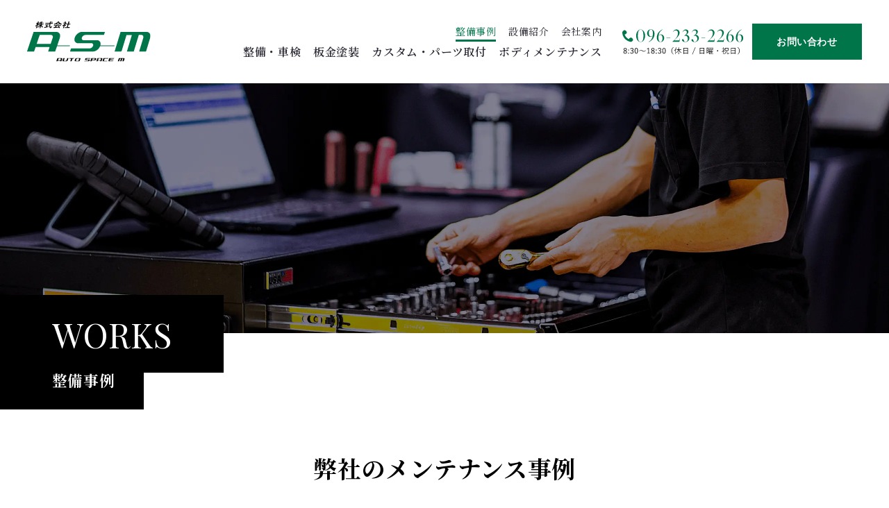

--- FILE ---
content_type: text/html; charset=UTF-8
request_url: https://m-space-i.com/works/472/
body_size: 54282
content:
<!DOCTYPE html>
<html lang="ja">

<head prefix="og: https://ogp.me/ns#">
  <meta charset="UTF-8">
  <meta name="viewport" content="width=device-width, initial-scale=1.0">
  <meta name="format-detection" content="telephone=no">
  <link rel="preconnect" href="https://fonts.gstatic.com" crossorigin>
<link rel="preload" href="https://fonts.googleapis.com/css2?family=Noto+Serif+JP:wght@400;600;700;900&#038;family=Playfair+Display:ital,wght@0,400;1,500&#038;family=Libre+Caslon+Display&#038;family=Roboto:wght@300;400;500&#038;display=swap" as="style" onload="this.removeAttribute('onload');this.removeAttribute('as');this.rel='stylesheet';">  <meta name='robots' content='max-image-preview:large' />
<link rel="alternate" title="oEmbed (JSON)" type="application/json+oembed" href="https://m-space-i.com/wp-json/oembed/1.0/embed?url=https%3A%2F%2Fm-space-i.com%2Fworks%2F472%2F" />
<link rel="alternate" title="oEmbed (XML)" type="text/xml+oembed" href="https://m-space-i.com/wp-json/oembed/1.0/embed?url=https%3A%2F%2Fm-space-i.com%2Fworks%2F472%2F&#038;format=xml" />
<style id='wp-img-auto-sizes-contain-inline-css' type='text/css'>
img:is([sizes=auto i],[sizes^="auto," i]){contain-intrinsic-size:3000px 1500px}
/*# sourceURL=wp-img-auto-sizes-contain-inline-css */
</style>
<style id='wp-block-library-inline-css' type='text/css'>
:root{--wp-block-synced-color:#7a00df;--wp-block-synced-color--rgb:122,0,223;--wp-bound-block-color:var(--wp-block-synced-color);--wp-editor-canvas-background:#ddd;--wp-admin-theme-color:#007cba;--wp-admin-theme-color--rgb:0,124,186;--wp-admin-theme-color-darker-10:#006ba1;--wp-admin-theme-color-darker-10--rgb:0,107,160.5;--wp-admin-theme-color-darker-20:#005a87;--wp-admin-theme-color-darker-20--rgb:0,90,135;--wp-admin-border-width-focus:2px}@media (min-resolution:192dpi){:root{--wp-admin-border-width-focus:1.5px}}.wp-element-button{cursor:pointer}:root .has-very-light-gray-background-color{background-color:#eee}:root .has-very-dark-gray-background-color{background-color:#313131}:root .has-very-light-gray-color{color:#eee}:root .has-very-dark-gray-color{color:#313131}:root .has-vivid-green-cyan-to-vivid-cyan-blue-gradient-background{background:linear-gradient(135deg,#00d084,#0693e3)}:root .has-purple-crush-gradient-background{background:linear-gradient(135deg,#34e2e4,#4721fb 50%,#ab1dfe)}:root .has-hazy-dawn-gradient-background{background:linear-gradient(135deg,#faaca8,#dad0ec)}:root .has-subdued-olive-gradient-background{background:linear-gradient(135deg,#fafae1,#67a671)}:root .has-atomic-cream-gradient-background{background:linear-gradient(135deg,#fdd79a,#004a59)}:root .has-nightshade-gradient-background{background:linear-gradient(135deg,#330968,#31cdcf)}:root .has-midnight-gradient-background{background:linear-gradient(135deg,#020381,#2874fc)}:root{--wp--preset--font-size--normal:16px;--wp--preset--font-size--huge:42px}.has-regular-font-size{font-size:1em}.has-larger-font-size{font-size:2.625em}.has-normal-font-size{font-size:var(--wp--preset--font-size--normal)}.has-huge-font-size{font-size:var(--wp--preset--font-size--huge)}.has-text-align-center{text-align:center}.has-text-align-left{text-align:left}.has-text-align-right{text-align:right}.has-fit-text{white-space:nowrap!important}#end-resizable-editor-section{display:none}.aligncenter{clear:both}.items-justified-left{justify-content:flex-start}.items-justified-center{justify-content:center}.items-justified-right{justify-content:flex-end}.items-justified-space-between{justify-content:space-between}.screen-reader-text{border:0;clip-path:inset(50%);height:1px;margin:-1px;overflow:hidden;padding:0;position:absolute;width:1px;word-wrap:normal!important}.screen-reader-text:focus{background-color:#ddd;clip-path:none;color:#444;display:block;font-size:1em;height:auto;left:5px;line-height:normal;padding:15px 23px 14px;text-decoration:none;top:5px;width:auto;z-index:100000}html :where(.has-border-color){border-style:solid}html :where([style*=border-top-color]){border-top-style:solid}html :where([style*=border-right-color]){border-right-style:solid}html :where([style*=border-bottom-color]){border-bottom-style:solid}html :where([style*=border-left-color]){border-left-style:solid}html :where([style*=border-width]){border-style:solid}html :where([style*=border-top-width]){border-top-style:solid}html :where([style*=border-right-width]){border-right-style:solid}html :where([style*=border-bottom-width]){border-bottom-style:solid}html :where([style*=border-left-width]){border-left-style:solid}html :where(img[class*=wp-image-]){height:auto;max-width:100%}:where(figure){margin:0 0 1em}html :where(.is-position-sticky){--wp-admin--admin-bar--position-offset:var(--wp-admin--admin-bar--height,0px)}@media screen and (max-width:600px){html :where(.is-position-sticky){--wp-admin--admin-bar--position-offset:0px}}

/*# sourceURL=wp-block-library-inline-css */
</style><style id='wp-block-image-inline-css' type='text/css'>
.wp-block-image>a,.wp-block-image>figure>a{display:inline-block}.wp-block-image img{box-sizing:border-box;height:auto;max-width:100%;vertical-align:bottom}@media not (prefers-reduced-motion){.wp-block-image img.hide{visibility:hidden}.wp-block-image img.show{animation:show-content-image .4s}}.wp-block-image[style*=border-radius] img,.wp-block-image[style*=border-radius]>a{border-radius:inherit}.wp-block-image.has-custom-border img{box-sizing:border-box}.wp-block-image.aligncenter{text-align:center}.wp-block-image.alignfull>a,.wp-block-image.alignwide>a{width:100%}.wp-block-image.alignfull img,.wp-block-image.alignwide img{height:auto;width:100%}.wp-block-image .aligncenter,.wp-block-image .alignleft,.wp-block-image .alignright,.wp-block-image.aligncenter,.wp-block-image.alignleft,.wp-block-image.alignright{display:table}.wp-block-image .aligncenter>figcaption,.wp-block-image .alignleft>figcaption,.wp-block-image .alignright>figcaption,.wp-block-image.aligncenter>figcaption,.wp-block-image.alignleft>figcaption,.wp-block-image.alignright>figcaption{caption-side:bottom;display:table-caption}.wp-block-image .alignleft{float:left;margin:.5em 1em .5em 0}.wp-block-image .alignright{float:right;margin:.5em 0 .5em 1em}.wp-block-image .aligncenter{margin-left:auto;margin-right:auto}.wp-block-image :where(figcaption){margin-bottom:1em;margin-top:.5em}.wp-block-image.is-style-circle-mask img{border-radius:9999px}@supports ((-webkit-mask-image:none) or (mask-image:none)) or (-webkit-mask-image:none){.wp-block-image.is-style-circle-mask img{border-radius:0;-webkit-mask-image:url('data:image/svg+xml;utf8,<svg viewBox="0 0 100 100" xmlns="http://www.w3.org/2000/svg"><circle cx="50" cy="50" r="50"/></svg>');mask-image:url('data:image/svg+xml;utf8,<svg viewBox="0 0 100 100" xmlns="http://www.w3.org/2000/svg"><circle cx="50" cy="50" r="50"/></svg>');mask-mode:alpha;-webkit-mask-position:center;mask-position:center;-webkit-mask-repeat:no-repeat;mask-repeat:no-repeat;-webkit-mask-size:contain;mask-size:contain}}:root :where(.wp-block-image.is-style-rounded img,.wp-block-image .is-style-rounded img){border-radius:9999px}.wp-block-image figure{margin:0}.wp-lightbox-container{display:flex;flex-direction:column;position:relative}.wp-lightbox-container img{cursor:zoom-in}.wp-lightbox-container img:hover+button{opacity:1}.wp-lightbox-container button{align-items:center;backdrop-filter:blur(16px) saturate(180%);background-color:#5a5a5a40;border:none;border-radius:4px;cursor:zoom-in;display:flex;height:20px;justify-content:center;opacity:0;padding:0;position:absolute;right:16px;text-align:center;top:16px;width:20px;z-index:100}@media not (prefers-reduced-motion){.wp-lightbox-container button{transition:opacity .2s ease}}.wp-lightbox-container button:focus-visible{outline:3px auto #5a5a5a40;outline:3px auto -webkit-focus-ring-color;outline-offset:3px}.wp-lightbox-container button:hover{cursor:pointer;opacity:1}.wp-lightbox-container button:focus{opacity:1}.wp-lightbox-container button:focus,.wp-lightbox-container button:hover,.wp-lightbox-container button:not(:hover):not(:active):not(.has-background){background-color:#5a5a5a40;border:none}.wp-lightbox-overlay{box-sizing:border-box;cursor:zoom-out;height:100vh;left:0;overflow:hidden;position:fixed;top:0;visibility:hidden;width:100%;z-index:100000}.wp-lightbox-overlay .close-button{align-items:center;cursor:pointer;display:flex;justify-content:center;min-height:40px;min-width:40px;padding:0;position:absolute;right:calc(env(safe-area-inset-right) + 16px);top:calc(env(safe-area-inset-top) + 16px);z-index:5000000}.wp-lightbox-overlay .close-button:focus,.wp-lightbox-overlay .close-button:hover,.wp-lightbox-overlay .close-button:not(:hover):not(:active):not(.has-background){background:none;border:none}.wp-lightbox-overlay .lightbox-image-container{height:var(--wp--lightbox-container-height);left:50%;overflow:hidden;position:absolute;top:50%;transform:translate(-50%,-50%);transform-origin:top left;width:var(--wp--lightbox-container-width);z-index:9999999999}.wp-lightbox-overlay .wp-block-image{align-items:center;box-sizing:border-box;display:flex;height:100%;justify-content:center;margin:0;position:relative;transform-origin:0 0;width:100%;z-index:3000000}.wp-lightbox-overlay .wp-block-image img{height:var(--wp--lightbox-image-height);min-height:var(--wp--lightbox-image-height);min-width:var(--wp--lightbox-image-width);width:var(--wp--lightbox-image-width)}.wp-lightbox-overlay .wp-block-image figcaption{display:none}.wp-lightbox-overlay button{background:none;border:none}.wp-lightbox-overlay .scrim{background-color:#fff;height:100%;opacity:.9;position:absolute;width:100%;z-index:2000000}.wp-lightbox-overlay.active{visibility:visible}@media not (prefers-reduced-motion){.wp-lightbox-overlay.active{animation:turn-on-visibility .25s both}.wp-lightbox-overlay.active img{animation:turn-on-visibility .35s both}.wp-lightbox-overlay.show-closing-animation:not(.active){animation:turn-off-visibility .35s both}.wp-lightbox-overlay.show-closing-animation:not(.active) img{animation:turn-off-visibility .25s both}.wp-lightbox-overlay.zoom.active{animation:none;opacity:1;visibility:visible}.wp-lightbox-overlay.zoom.active .lightbox-image-container{animation:lightbox-zoom-in .4s}.wp-lightbox-overlay.zoom.active .lightbox-image-container img{animation:none}.wp-lightbox-overlay.zoom.active .scrim{animation:turn-on-visibility .4s forwards}.wp-lightbox-overlay.zoom.show-closing-animation:not(.active){animation:none}.wp-lightbox-overlay.zoom.show-closing-animation:not(.active) .lightbox-image-container{animation:lightbox-zoom-out .4s}.wp-lightbox-overlay.zoom.show-closing-animation:not(.active) .lightbox-image-container img{animation:none}.wp-lightbox-overlay.zoom.show-closing-animation:not(.active) .scrim{animation:turn-off-visibility .4s forwards}}@keyframes show-content-image{0%{visibility:hidden}99%{visibility:hidden}to{visibility:visible}}@keyframes turn-on-visibility{0%{opacity:0}to{opacity:1}}@keyframes turn-off-visibility{0%{opacity:1;visibility:visible}99%{opacity:0;visibility:visible}to{opacity:0;visibility:hidden}}@keyframes lightbox-zoom-in{0%{transform:translate(calc((-100vw + var(--wp--lightbox-scrollbar-width))/2 + var(--wp--lightbox-initial-left-position)),calc(-50vh + var(--wp--lightbox-initial-top-position))) scale(var(--wp--lightbox-scale))}to{transform:translate(-50%,-50%) scale(1)}}@keyframes lightbox-zoom-out{0%{transform:translate(-50%,-50%) scale(1);visibility:visible}99%{visibility:visible}to{transform:translate(calc((-100vw + var(--wp--lightbox-scrollbar-width))/2 + var(--wp--lightbox-initial-left-position)),calc(-50vh + var(--wp--lightbox-initial-top-position))) scale(var(--wp--lightbox-scale));visibility:hidden}}
/*# sourceURL=https://m-space-i.com/wp-includes/blocks/image/style.min.css */
</style>
<style id='wp-block-image-theme-inline-css' type='text/css'>
:root :where(.wp-block-image figcaption){color:#555;font-size:13px;text-align:center}.is-dark-theme :root :where(.wp-block-image figcaption){color:#ffffffa6}.wp-block-image{margin:0 0 1em}
/*# sourceURL=https://m-space-i.com/wp-includes/blocks/image/theme.min.css */
</style>
<style id='wp-block-paragraph-inline-css' type='text/css'>
.is-small-text{font-size:.875em}.is-regular-text{font-size:1em}.is-large-text{font-size:2.25em}.is-larger-text{font-size:3em}.has-drop-cap:not(:focus):first-letter{float:left;font-size:8.4em;font-style:normal;font-weight:100;line-height:.68;margin:.05em .1em 0 0;text-transform:uppercase}body.rtl .has-drop-cap:not(:focus):first-letter{float:none;margin-left:.1em}p.has-drop-cap.has-background{overflow:hidden}:root :where(p.has-background){padding:1.25em 2.375em}:where(p.has-text-color:not(.has-link-color)) a{color:inherit}p.has-text-align-left[style*="writing-mode:vertical-lr"],p.has-text-align-right[style*="writing-mode:vertical-rl"]{rotate:180deg}
/*# sourceURL=https://m-space-i.com/wp-includes/blocks/paragraph/style.min.css */
</style>
<style id='global-styles-inline-css' type='text/css'>
:root{--wp--preset--aspect-ratio--square: 1;--wp--preset--aspect-ratio--4-3: 4/3;--wp--preset--aspect-ratio--3-4: 3/4;--wp--preset--aspect-ratio--3-2: 3/2;--wp--preset--aspect-ratio--2-3: 2/3;--wp--preset--aspect-ratio--16-9: 16/9;--wp--preset--aspect-ratio--9-16: 9/16;--wp--preset--color--black: #000000;--wp--preset--color--cyan-bluish-gray: #abb8c3;--wp--preset--color--white: #ffffff;--wp--preset--color--pale-pink: #f78da7;--wp--preset--color--vivid-red: #cf2e2e;--wp--preset--color--luminous-vivid-orange: #ff6900;--wp--preset--color--luminous-vivid-amber: #fcb900;--wp--preset--color--light-green-cyan: #7bdcb5;--wp--preset--color--vivid-green-cyan: #00d084;--wp--preset--color--pale-cyan-blue: #8ed1fc;--wp--preset--color--vivid-cyan-blue: #0693e3;--wp--preset--color--vivid-purple: #9b51e0;--wp--preset--gradient--vivid-cyan-blue-to-vivid-purple: linear-gradient(135deg,rgb(6,147,227) 0%,rgb(155,81,224) 100%);--wp--preset--gradient--light-green-cyan-to-vivid-green-cyan: linear-gradient(135deg,rgb(122,220,180) 0%,rgb(0,208,130) 100%);--wp--preset--gradient--luminous-vivid-amber-to-luminous-vivid-orange: linear-gradient(135deg,rgb(252,185,0) 0%,rgb(255,105,0) 100%);--wp--preset--gradient--luminous-vivid-orange-to-vivid-red: linear-gradient(135deg,rgb(255,105,0) 0%,rgb(207,46,46) 100%);--wp--preset--gradient--very-light-gray-to-cyan-bluish-gray: linear-gradient(135deg,rgb(238,238,238) 0%,rgb(169,184,195) 100%);--wp--preset--gradient--cool-to-warm-spectrum: linear-gradient(135deg,rgb(74,234,220) 0%,rgb(151,120,209) 20%,rgb(207,42,186) 40%,rgb(238,44,130) 60%,rgb(251,105,98) 80%,rgb(254,248,76) 100%);--wp--preset--gradient--blush-light-purple: linear-gradient(135deg,rgb(255,206,236) 0%,rgb(152,150,240) 100%);--wp--preset--gradient--blush-bordeaux: linear-gradient(135deg,rgb(254,205,165) 0%,rgb(254,45,45) 50%,rgb(107,0,62) 100%);--wp--preset--gradient--luminous-dusk: linear-gradient(135deg,rgb(255,203,112) 0%,rgb(199,81,192) 50%,rgb(65,88,208) 100%);--wp--preset--gradient--pale-ocean: linear-gradient(135deg,rgb(255,245,203) 0%,rgb(182,227,212) 50%,rgb(51,167,181) 100%);--wp--preset--gradient--electric-grass: linear-gradient(135deg,rgb(202,248,128) 0%,rgb(113,206,126) 100%);--wp--preset--gradient--midnight: linear-gradient(135deg,rgb(2,3,129) 0%,rgb(40,116,252) 100%);--wp--preset--font-size--small: var(--solution--font-size--fluid);--wp--preset--font-size--medium: var(--solution--font-size--medium-fluid);--wp--preset--font-size--large: var(--solution--font-size--large);--wp--preset--font-size--x-large: var(--solution--font-size--x-large);--wp--preset--font-size--2-x-large: var(--solution--font-size--2x-large);--wp--preset--font-size--3-x-large: var(--solution--font-size--3x-large);--wp--preset--spacing--20: 1.25rem;--wp--preset--spacing--30: 1.875rem;--wp--preset--spacing--40: 2.5rem;--wp--preset--spacing--50: 3.125rem;--wp--preset--spacing--60: var(--solution--layout--size--xs);--wp--preset--spacing--70: var(--solution--layout--size--small);--wp--preset--spacing--80: var(--solution--layout--size--medium);--wp--preset--spacing--10: 0.625rem;--wp--preset--spacing--90: var(--solution--layout--size--large);--wp--preset--spacing--100: var(--solution--layout--size--x-large);--wp--preset--spacing--110: var(--solution--layout--size--2x-large);--wp--preset--spacing--120: var(--solution--layout--layout--3x-large);--wp--preset--shadow--natural: 6px 6px 9px rgba(0, 0, 0, 0.2);--wp--preset--shadow--deep: 12px 12px 50px rgba(0, 0, 0, 0.4);--wp--preset--shadow--sharp: 6px 6px 0px rgba(0, 0, 0, 0.2);--wp--preset--shadow--outlined: 6px 6px 0px -3px rgb(255, 255, 255), 6px 6px rgb(0, 0, 0);--wp--preset--shadow--crisp: 6px 6px 0px rgb(0, 0, 0);--wp--custom--gutter: var(--solution--layout--inner);}:root { --wp--style--global--content-size: 840px;--wp--style--global--wide-size: 1200px; }:where(body) { margin: 0; }.wp-site-blocks { padding-top: var(--wp--style--root--padding-top); padding-bottom: var(--wp--style--root--padding-bottom); }.has-global-padding { padding-right: var(--wp--style--root--padding-right); padding-left: var(--wp--style--root--padding-left); }.has-global-padding > .alignfull { margin-right: calc(var(--wp--style--root--padding-right) * -1); margin-left: calc(var(--wp--style--root--padding-left) * -1); }.has-global-padding :where(:not(.alignfull.is-layout-flow) > .has-global-padding:not(.wp-block-block, .alignfull)) { padding-right: 0; padding-left: 0; }.has-global-padding :where(:not(.alignfull.is-layout-flow) > .has-global-padding:not(.wp-block-block, .alignfull)) > .alignfull { margin-left: 0; margin-right: 0; }.wp-site-blocks > .alignleft { float: left; margin-right: 2em; }.wp-site-blocks > .alignright { float: right; margin-left: 2em; }.wp-site-blocks > .aligncenter { justify-content: center; margin-left: auto; margin-right: auto; }:where(.wp-site-blocks) > * { margin-block-start: 1.5rem; margin-block-end: 0; }:where(.wp-site-blocks) > :first-child { margin-block-start: 0; }:where(.wp-site-blocks) > :last-child { margin-block-end: 0; }:root { --wp--style--block-gap: 1.5rem; }:root :where(.is-layout-flow) > :first-child{margin-block-start: 0;}:root :where(.is-layout-flow) > :last-child{margin-block-end: 0;}:root :where(.is-layout-flow) > *{margin-block-start: 1.5rem;margin-block-end: 0;}:root :where(.is-layout-constrained) > :first-child{margin-block-start: 0;}:root :where(.is-layout-constrained) > :last-child{margin-block-end: 0;}:root :where(.is-layout-constrained) > *{margin-block-start: 1.5rem;margin-block-end: 0;}:root :where(.is-layout-flex){gap: 1.5rem;}:root :where(.is-layout-grid){gap: 1.5rem;}.is-layout-flow > .alignleft{float: left;margin-inline-start: 0;margin-inline-end: 2em;}.is-layout-flow > .alignright{float: right;margin-inline-start: 2em;margin-inline-end: 0;}.is-layout-flow > .aligncenter{margin-left: auto !important;margin-right: auto !important;}.is-layout-constrained > .alignleft{float: left;margin-inline-start: 0;margin-inline-end: 2em;}.is-layout-constrained > .alignright{float: right;margin-inline-start: 2em;margin-inline-end: 0;}.is-layout-constrained > .aligncenter{margin-left: auto !important;margin-right: auto !important;}.is-layout-constrained > :where(:not(.alignleft):not(.alignright):not(.alignfull)){max-width: var(--wp--style--global--content-size);margin-left: auto !important;margin-right: auto !important;}.is-layout-constrained > .alignwide{max-width: var(--wp--style--global--wide-size);}body .is-layout-flex{display: flex;}.is-layout-flex{flex-wrap: wrap;align-items: center;}.is-layout-flex > :is(*, div){margin: 0;}body .is-layout-grid{display: grid;}.is-layout-grid > :is(*, div){margin: 0;}body{font-family: var(--solution--base--font-family);--wp--style--root--padding-top: 0px;--wp--style--root--padding-right: var(--solution--layout--inner);--wp--style--root--padding-bottom: 0px;--wp--style--root--padding-left: var(--solution--layout--inner);}a:where(:not(.wp-element-button)){color: var(--solution--base--font-color);font-weight: 500;line-height: 1;text-decoration: none;}:root :where(a:where(:not(.wp-element-button)):hover){text-decoration: none;}h1, h2, h3, h4, h5, h6{font-family: var(--solution--base--font-family);font-weight: 700;letter-spacing: 0.025em;line-height: 1.5;}:root :where(.wp-element-button, .wp-block-button__link){background-color: var(--solution--button--color);border-radius: 40px;border-width: 0;border-style: solid;color: var(--solution--button--font-color);font-family: var(--solution--base--font-family);font-size: var(--solution--button--font-size);font-style: inherit;font-weight: var(--solution--button--font-weight);letter-spacing: var(--solution--base--letter-spacing);line-height: 1;padding-top: var(--solution--button--size--vertical);padding-right: var(--solution--button--size--side);padding-bottom: var(--solution--button--size--vertical);padding-left: var(--solution--button--size--side);text-decoration: none;text-transform: inherit;}.has-black-color{color: var(--wp--preset--color--black) !important;}.has-cyan-bluish-gray-color{color: var(--wp--preset--color--cyan-bluish-gray) !important;}.has-white-color{color: var(--wp--preset--color--white) !important;}.has-pale-pink-color{color: var(--wp--preset--color--pale-pink) !important;}.has-vivid-red-color{color: var(--wp--preset--color--vivid-red) !important;}.has-luminous-vivid-orange-color{color: var(--wp--preset--color--luminous-vivid-orange) !important;}.has-luminous-vivid-amber-color{color: var(--wp--preset--color--luminous-vivid-amber) !important;}.has-light-green-cyan-color{color: var(--wp--preset--color--light-green-cyan) !important;}.has-vivid-green-cyan-color{color: var(--wp--preset--color--vivid-green-cyan) !important;}.has-pale-cyan-blue-color{color: var(--wp--preset--color--pale-cyan-blue) !important;}.has-vivid-cyan-blue-color{color: var(--wp--preset--color--vivid-cyan-blue) !important;}.has-vivid-purple-color{color: var(--wp--preset--color--vivid-purple) !important;}.has-black-background-color{background-color: var(--wp--preset--color--black) !important;}.has-cyan-bluish-gray-background-color{background-color: var(--wp--preset--color--cyan-bluish-gray) !important;}.has-white-background-color{background-color: var(--wp--preset--color--white) !important;}.has-pale-pink-background-color{background-color: var(--wp--preset--color--pale-pink) !important;}.has-vivid-red-background-color{background-color: var(--wp--preset--color--vivid-red) !important;}.has-luminous-vivid-orange-background-color{background-color: var(--wp--preset--color--luminous-vivid-orange) !important;}.has-luminous-vivid-amber-background-color{background-color: var(--wp--preset--color--luminous-vivid-amber) !important;}.has-light-green-cyan-background-color{background-color: var(--wp--preset--color--light-green-cyan) !important;}.has-vivid-green-cyan-background-color{background-color: var(--wp--preset--color--vivid-green-cyan) !important;}.has-pale-cyan-blue-background-color{background-color: var(--wp--preset--color--pale-cyan-blue) !important;}.has-vivid-cyan-blue-background-color{background-color: var(--wp--preset--color--vivid-cyan-blue) !important;}.has-vivid-purple-background-color{background-color: var(--wp--preset--color--vivid-purple) !important;}.has-black-border-color{border-color: var(--wp--preset--color--black) !important;}.has-cyan-bluish-gray-border-color{border-color: var(--wp--preset--color--cyan-bluish-gray) !important;}.has-white-border-color{border-color: var(--wp--preset--color--white) !important;}.has-pale-pink-border-color{border-color: var(--wp--preset--color--pale-pink) !important;}.has-vivid-red-border-color{border-color: var(--wp--preset--color--vivid-red) !important;}.has-luminous-vivid-orange-border-color{border-color: var(--wp--preset--color--luminous-vivid-orange) !important;}.has-luminous-vivid-amber-border-color{border-color: var(--wp--preset--color--luminous-vivid-amber) !important;}.has-light-green-cyan-border-color{border-color: var(--wp--preset--color--light-green-cyan) !important;}.has-vivid-green-cyan-border-color{border-color: var(--wp--preset--color--vivid-green-cyan) !important;}.has-pale-cyan-blue-border-color{border-color: var(--wp--preset--color--pale-cyan-blue) !important;}.has-vivid-cyan-blue-border-color{border-color: var(--wp--preset--color--vivid-cyan-blue) !important;}.has-vivid-purple-border-color{border-color: var(--wp--preset--color--vivid-purple) !important;}.has-vivid-cyan-blue-to-vivid-purple-gradient-background{background: var(--wp--preset--gradient--vivid-cyan-blue-to-vivid-purple) !important;}.has-light-green-cyan-to-vivid-green-cyan-gradient-background{background: var(--wp--preset--gradient--light-green-cyan-to-vivid-green-cyan) !important;}.has-luminous-vivid-amber-to-luminous-vivid-orange-gradient-background{background: var(--wp--preset--gradient--luminous-vivid-amber-to-luminous-vivid-orange) !important;}.has-luminous-vivid-orange-to-vivid-red-gradient-background{background: var(--wp--preset--gradient--luminous-vivid-orange-to-vivid-red) !important;}.has-very-light-gray-to-cyan-bluish-gray-gradient-background{background: var(--wp--preset--gradient--very-light-gray-to-cyan-bluish-gray) !important;}.has-cool-to-warm-spectrum-gradient-background{background: var(--wp--preset--gradient--cool-to-warm-spectrum) !important;}.has-blush-light-purple-gradient-background{background: var(--wp--preset--gradient--blush-light-purple) !important;}.has-blush-bordeaux-gradient-background{background: var(--wp--preset--gradient--blush-bordeaux) !important;}.has-luminous-dusk-gradient-background{background: var(--wp--preset--gradient--luminous-dusk) !important;}.has-pale-ocean-gradient-background{background: var(--wp--preset--gradient--pale-ocean) !important;}.has-electric-grass-gradient-background{background: var(--wp--preset--gradient--electric-grass) !important;}.has-midnight-gradient-background{background: var(--wp--preset--gradient--midnight) !important;}.has-small-font-size{font-size: var(--wp--preset--font-size--small) !important;}.has-medium-font-size{font-size: var(--wp--preset--font-size--medium) !important;}.has-large-font-size{font-size: var(--wp--preset--font-size--large) !important;}.has-x-large-font-size{font-size: var(--wp--preset--font-size--x-large) !important;}.has-2-x-large-font-size{font-size: var(--wp--preset--font-size--2-x-large) !important;}.has-3-x-large-font-size{font-size: var(--wp--preset--font-size--3-x-large) !important;}
:root :where(p){font-family: var(--solution--base--font-family);font-weight: 500;letter-spacing: var(--solution--base--letter-spacing);line-height: var(--solution--line-height);}
/*# sourceURL=global-styles-inline-css */
</style>

<link rel='stylesheet' id='style-css' href='https://m-space-i.com/wp-content/themes/asm-official/dist/css/style.css?ver=1760942654' type='text/css' media='all' />
<link rel="https://api.w.org/" href="https://m-space-i.com/wp-json/" /><link rel="alternate" title="JSON" type="application/json" href="https://m-space-i.com/wp-json/wp/v2/works/472" /><link rel='shortlink' href='https://m-space-i.com/?p=472' />
<link rel="icon" href="https://m-space-i.com/wp-content/uploads/2023/07/cropped-icon-512x512-1-32x32.png" sizes="32x32" />
<link rel="icon" href="https://m-space-i.com/wp-content/uploads/2023/07/cropped-icon-512x512-1-192x192.png" sizes="192x192" />
<link rel="apple-touch-icon" href="https://m-space-i.com/wp-content/uploads/2023/07/cropped-icon-512x512-1-180x180.png" />
<meta name="msapplication-TileImage" content="https://m-space-i.com/wp-content/uploads/2023/07/cropped-icon-512x512-1-270x270.png" />
		<style type="text/css" id="wp-custom-css">
			a:where(:not(.wp-element-button)) {
  text-decoration: none !important;
}		</style>
		    <title>スズキスイフト　スムーズに加速しない　クラッチ交換　エンジン不調修理 | 株式会社オートスペース エム</title>
                    <meta name="description" content="いつもご利用ありがとうございます。今回は長くご愛顧いただいておりますK様のスイフトの修理ご依頼です。いつもありがとうございます。先日点検時にご指摘いただきましたクラッチの調子がいよいよよくないとのことで大事になる前にﾃﾞｨｽｸ交換を実施しま" />            <link rel="canonical" href="https://m-space-i.com/works/472/">  <meta property="og:type" content="article">
  <meta property="og:title" content="スズキスイフト　スムーズに加速しない　クラッチ交換　エンジン不調修理" />
                    <meta property="og:description" content="いつもご利用ありがとうございます。今回は長くご愛顧いただいておりますK様のスイフトの修理ご依頼です。いつもありがとうございます。先日点検時にご指摘いただきましたクラッチの調子がいよいよよくないとのことで大事になる前にﾃﾞｨｽｸ交換を実施しま" />            <meta property="og:url" content="https://m-space-i.com/works/472/">
<meta property="og:image" content="https://m-space-i.com/wp-content/uploads/2023/08/0121937_20220902231103_346_P_Pit_Blog_00.jpg">
<meta property="og:image:width" content="400">
<meta property="og:image:height" content="300">
<meta property="og:site_name" content="株式会社オートスペース エム">
<meta property="og:locale" content="ja_JP" />
<meta name="twitter:card" content="summary_large_image">
<!-- <meta property="fb:app_id" content="">
<meta name="twitter:site" content="">
<meta name="twitter:creator" content=""> -->  <link rel="icon" href="https://m-space-i.com/wp-content/themes/asm-official/favicon.ico">
  <link rel="apple-touch-icon" href="https://m-space-i.com/wp-content/themes/asm-official/apple-touch-icon.png" width="180" height="180">
  <link rel="manifest" href="https://m-space-i.com/wp-content/themes/asm-official/manifest.json"> 
  <!-- Google Tag Manager -->
<script>(function(w,d,s,l,i){w[l]=w[l]||[];w[l].push({'gtm.start':
new Date().getTime(),event:'gtm.js'});var f=d.getElementsByTagName(s)[0],
j=d.createElement(s),dl=l!='dataLayer'?'&l='+l:'';j.async=true;j.src=
'https://www.googletagmanager.com/gtm.js?id='+i+dl;f.parentNode.insertBefore(j,f);
})(window,document,'script','dataLayer','GTM-MC3SZD2');</script>
<!-- End Google Tag Manager --></head>

<body class="wp-singular works-template-default single single-works postid-472 wp-theme-asm-official">
  <!-- Google Tag Manager (noscript) -->
<noscript><iframe src="https://www.googletagmanager.com/ns.html?id=GTM-MC3SZD2"
height="0" width="0" style="display:none;visibility:hidden"></iframe></noscript>
<!-- End Google Tag Manager (noscript) -->    <div class="l-wrapper">
    <header id="js-header" class="l-header">
      <div class="l-header__inner">
          <div class="l-header__logo">
    <a href="https://m-space-i.com/" aria-label="トップへ戻る">
      <img loading="eager" src="https://m-space-i.com/wp-content/themes/asm-official/dist/img/common/header/header-logo.svg" alt="株式会社オートスペース エム" width="180" height="60">
    </a>
  </div>
        <div class="l-header__navArea">
          <div class="l-header__navWrap">
            <nav class="l-header__navTop"><ul id="js-header-navTooList" class="l-header__navTopList"><li class="l-header__navTopItem"><a class="l-header__navTopItemLink"  href="/works/">整備事例</a></li>
<li class="l-header__navTopItem"><a class="l-header__navTopItemLink"  href="https://m-space-i.com/facility/">設備紹介</a></li>
<li class="l-header__navTopItem"><a class="l-header__navTopItemLink"  href="https://m-space-i.com/about-us/">会社案内</a></li>
</ul></nav>            <nav class="l-header__nav"><ul id="js-header-navList" class="l-header__navList"><li class="l-header__navItem"><a class="l-header__navItemLink"  href="https://m-space-i.com/maintenance-car-inspection/">整備・車検</a></li>
<li class="l-header__navItem"><a class="l-header__navItemLink"  href="https://m-space-i.com/bodywork-and-paint/">板金塗装</a></li>
<li class="l-header__navItem"><a class="l-header__navItemLink"  href="https://m-space-i.com/custom-install-parts/">カスタム・パーツ取付</a></li>
<li class="l-header__navItem"><a class="l-header__navItemLink"  href="https://m-space-i.com/body-maintenance/">ボディメンテナンス</a></li>
</ul></nav>          </div>
          <div class="l-header__info">
  <div class="l-header__tel">
    <img loading="eager" src="https://m-space-i.com/wp-content/themes/asm-official/dist/img/common/header/header-tel.svg" alt="096-233-2266" width="210" height="50">
  </div>
  <div class="l-header__contact">
    <a href="https://m-space-i.com/contact/" aria-label="トップへ戻る">お問い合わせ</a>
  </div>
</div>        </div>
        <div id="js-hamburger" class="c-hamburger">
  <button id="js-hamburgerButton" type="button" class="c-hamburger__button" aria-label="サイドメニュー">
    <span class="c-hamburger__line c-hamburger__line--top"></span>
    <span class="c-hamburger__line c-hamburger__line--center"></span>
    <span class="c-hamburger__line c-hamburger__line--bottom"></span>
  </button>
  <div id="js-hamburgerContent" class="c-hamburger__content">
    <div id="js-hamburgerNav" class="c-hamburger__nav"><ul id="js-hamburger__navList" class="c-hamburger__navList"><li class="c-hamburger__navItem"><a class="c-hamburger__navItemLink"  href="/">TOP</a></li>
<li class="c-hamburger__navItem"><a class="c-hamburger__navItemLink"  href="/works/">整備事例</a></li>
<li class="c-hamburger__navItem"><a class="c-hamburger__navItemLink"  href="https://m-space-i.com/facility/">設備紹介</a></li>
<li class="c-hamburger__navItem"><a class="c-hamburger__navItemLink"  href="https://m-space-i.com/about-us/">会社案内</a></li>
<li class="c-hamburger__navItem"><a class="c-hamburger__navItemLink"  href="https://m-space-i.com/maintenance-car-inspection/">整備・車検</a></li>
<li class="c-hamburger__navItem"><a class="c-hamburger__navItemLink"  href="https://m-space-i.com/bodywork-and-paint/">板金塗装</a></li>
<li class="c-hamburger__navItem"><a class="c-hamburger__navItemLink"  href="https://m-space-i.com/custom-install-parts/">カスタム・パーツ取付</a></li>
<li class="c-hamburger__navItem"><a class="c-hamburger__navItemLink"  href="https://m-space-i.com/body-maintenance/">ボディメンテナンス</a></li>
<li class="c-hamburger__navItem"><a class="c-hamburger__navItemLink"  href="https://m-space-i.com/about-us/">会社案内</a></li>
<li class="c-hamburger__navItem"><a class="c-hamburger__navItemLink"  href="https://m-space-i.com/information/">お知らせ一覧</a></li>
<li class="c-hamburger__navItem"><a class="c-hamburger__navItemLink"  href="https://m-space-i.com/contact/">お問い合わせ</a></li>
</ul></div>    <div class="c-hamburger__foot">
      <div class="c-hamburger__footTel">
        <a href="tel:096-233-2266" aria-label="株式会社オートスペースエムへ電話をかける">
          <img loading="eager" src="https://m-space-i.com/wp-content/themes/asm-official/dist/img/common/header/header-tel.svg" alt="株式会社オートスペースエムの電話番号 096-233-2266" width="210" height="50">
        </a>
      </div>
      <div class="c-hamburger__footLogo">
        <a href="https://m-space-i.com/" aria-label="トップへ戻る">
          <img loading="eager" src="https://m-space-i.com/wp-content/themes/asm-official/dist/img/common/header/header-logo.svg" alt="株式会社オートスペースエム" width="180" height="60">
        </a>
      </div>
    </div>
  </div>
  <div id="js-hamburgerBg" class="c-hamburger__blackBg"></div>
</div>      </div>
    </header>
            <main class="l-main l-main__subPage">
        <div class="c-page-mv">
  <div class="c-page-mv__img">
    <picture>
      <source media="(max-width: 767px)" srcset="https://m-space-i.com/wp-content/themes/asm-official/dist/img/page/page-mv/works/page-mv-works-small.avif" type="image/avif" width="760" height="487">
      <source media="(min-width: 768px)" srcset="https://m-space-i.com/wp-content/themes/asm-official/dist/img/page/page-mv/works/page-mv-works.avif" type="image/avif" width="1300" height="480">
      <source media="(max-width: 767px)" srcset="https://m-space-i.com/wp-content/themes/asm-official/dist/img/page/page-mv/works/page-mv-works-small.webp" type="image/webp" width="760" height="487">
      <source media="(max-width: 767px)" srcset="https://m-space-i.com/wp-content/themes/asm-official/dist/img/page/page-mv/works/page-mv-works-small.png" width="760" height="487">
      <source media="(min-width: 768px)" srcset="https://m-space-i.com/wp-content/themes/asm-official/dist/img/page/page-mv/works/page-mv-works.webp" type="image/webp" width="1300" height="480">
      <img loading="eager" src="https://m-space-i.com/wp-content/themes/asm-official/dist/img/page/page-mv/works/page-mv-works.png" alt="" width="1300" height="480">
    </picture>
  </div>
  <div class="c-page-mv__titleHead">
    <p class="c-page-mv__titleLead"><span>works</span></p>
    <h1 class="c-page-mv__title"><span>整備事例</span></h1>
  </div>
</div><div class="c-title__subPageTitleHead c-title__subPageTitleHead--works">
  <p class="c-title__subPage c-title__subPage--works">弊社のメンテナンス事例</p>
  <div class="c-title__subPageBar"><span></span></div>
</div>
<div class="l-section p-works-post">
        <article>
        <div class="entry-content wp-block-post-content has-global-padding is-layout-constrained solution__post">
          <h1>スズキスイフト　スムーズに加速しない　クラッチ交換　エンジン不調修理</h1>
          <div class="solution__postInfo">
            <ul class="solution__postTagList"><li class="solution__postTagItem"><a href="https://m-space-i.com/works_tag/maintenance/">整備</a></li><li class="solution__postTagItem"><a href="https://m-space-i.com/works_tag/suzuki/">スズキ</a></li><li class="solution__postTagItem"><a href="https://m-space-i.com/works_tag/domestic-car/">国産車</a></li><li class="solution__postTagItem"><a href="https://m-space-i.com/works_tag/service-maintenance/">整備メンテナンス</a></li></ul>          </div>
          
<p>いつもご利用ありがとうございます。<br>今回は長くご愛顧いただいておりますK様のスイフトの修理ご依頼です。<br>いつもありがとうございます。<br>先日点検時にご指摘いただきましたクラッチの調子がいよいよよくないとのことで<br>大事になる前にﾃﾞｨｽｸ交換を実施します！</p>



<p>クラッチにアクセスするまでにミッションを下ろさなくてはいけません。<br>最近ではミッション車は少なくなっていますが個人的には操作が楽しいので大好きです<br>横置きのエンジンですので少々狭いエンジンルーム内での作業となります。</p>



<figure class="wp-block-image"><img decoding="async" src="https://picture1.goo-net.com/shop/012/0121937/I/0121937_20220901210617_552_P_Pit_Blog_00.jpg?20220902231241" alt=""/></figure>



<figure class="wp-block-image"><img decoding="async" src="https://picture1.goo-net.com/shop/012/0121937/I/0121937_20220901210650_509_P_Pit_Blog_00.jpg?20220902231241" alt=""/></figure>



<p>あれ、ミッションがいきなり降りてディスクを外した画像になってしまいました・・・すみません・・・<br>クラッチディスクは消耗品ですので交換が必要となってきます。<br>一緒にディスク・ベアリング等々交換していきます（またミッションを下ろすと大変ですからね）</p>



<figure class="wp-block-image"><img decoding="async" src="https://picture1.goo-net.com/shop/012/0121937/I/0121937_20220901210907_379_P_Pit_Blog_00.jpg?20220902231241" alt=""/></figure>



<figure class="wp-block-image"><img decoding="async" src="https://picture1.goo-net.com/shop/012/0121937/I/0121937_20220901210914_031_P_Pit_Blog_00.jpg?20220902231241" alt=""/></figure>



<p>今回は別途エンジン不調もございましたので調査の結果プラグ・コイルの交換<br>およびヘッドカバーパッキンを交換させていただきます。</p>



<figure class="wp-block-image"><img decoding="async" src="https://picture1.goo-net.com/shop/012/0121937/I/0121937_20220901211047_928_P_Pit_Blog_00.jpg?20220902231241" alt=""/></figure>



<figure class="wp-block-image"><img decoding="async" src="https://picture1.goo-net.com/shop/012/0121937/I/0121937_20220901211055_004_P_Pit_Blog_00.jpg?20220902231241" alt=""/></figure>



<figure class="wp-block-image"><img decoding="async" src="https://picture1.goo-net.com/shop/012/0121937/I/0121937_20220901211106_141_P_Pit_Blog_00.jpg?20220902231241" alt=""/></figure>



<p>コイルにはクラックが入っていましたので大きなトラブルになる前でよかったです。</p>



<figure class="wp-block-image"><img decoding="async" src="https://picture1.goo-net.com/shop/012/0121937/I/0121937_20220901211157_095_P_Pit_Blog_00.jpg?20220902231241" alt=""/></figure>



<p>ご依頼ありがとうございました。<br>エンジン不調もなくなり、スムーズなギヤチェンジで加速もよくなりました！<br>これからも末永くよろしくお願いいたします！</p>
                            </div>
      </article>
    <div class="l-inner p-works-post__inner">
    <a class="c-button c-button--black p-works-post__button" href="https://m-space-i.com/works/">整備事例一覧へ</a>
    <div class="c-tag-cloud">
  <p class="c-tag-cloud__title">整備事例タグ一覧</p>
  <ul class="c-tag-cloud__list">
    <li class="c-tag-cloud__item"><a class="c-tag-cloud__itemLink" href="https://m-space-i.com/works_tag/imported-car/">輸入車</a></li><li class="c-tag-cloud__item"><a class="c-tag-cloud__itemLink" href="https://m-space-i.com/works_tag/lexus/">レクサス</a></li><li class="c-tag-cloud__item"><a class="c-tag-cloud__itemLink" href="https://m-space-i.com/works_tag/nissan/">日産</a></li><li class="c-tag-cloud__item"><a class="c-tag-cloud__itemLink" href="https://m-space-i.com/works_tag/honda/">ホンダ</a></li><li class="c-tag-cloud__item"><a class="c-tag-cloud__itemLink" href="https://m-space-i.com/works_tag/mitsubishi/">三菱</a></li><li class="c-tag-cloud__item"><a class="c-tag-cloud__itemLink" href="https://m-space-i.com/works_tag/subaru/">スバル</a></li><li class="c-tag-cloud__item"><a class="c-tag-cloud__itemLink" href="https://m-space-i.com/works_tag/daihatsu/">ダイハツ</a></li><li class="c-tag-cloud__item"><a class="c-tag-cloud__itemLink" href="https://m-space-i.com/works_tag/suzuki/">スズキ</a></li><li class="c-tag-cloud__item"><a class="c-tag-cloud__itemLink" href="https://m-space-i.com/works_tag/toyota/">トヨタ</a></li><li class="c-tag-cloud__item"><a class="c-tag-cloud__itemLink" href="https://m-space-i.com/works_tag/mercedes-benz/">ベンツ</a></li><li class="c-tag-cloud__item"><a class="c-tag-cloud__itemLink" href="https://m-space-i.com/works_tag/bmw/">BMW</a></li><li class="c-tag-cloud__item"><a class="c-tag-cloud__itemLink" href="https://m-space-i.com/works_tag/mini/">MINI</a></li><li class="c-tag-cloud__item"><a class="c-tag-cloud__itemLink" href="https://m-space-i.com/works_tag/volkswagen/">フォルクスワーゲン</a></li><li class="c-tag-cloud__item"><a class="c-tag-cloud__itemLink" href="https://m-space-i.com/works_tag/audi/">アウディ</a></li><li class="c-tag-cloud__item"><a class="c-tag-cloud__itemLink" href="https://m-space-i.com/works_tag/fiat-abarth/">フィアット・アバルト</a></li><li class="c-tag-cloud__item"><a class="c-tag-cloud__itemLink" href="https://m-space-i.com/works_tag/alfaromeo/">アルファロメオ</a></li><li class="c-tag-cloud__item"><a class="c-tag-cloud__itemLink" href="https://m-space-i.com/works_tag/peugeot/">プジョー</a></li><li class="c-tag-cloud__item"><a class="c-tag-cloud__itemLink" href="https://m-space-i.com/works_tag/domestic-car/">国産車</a></li><li class="c-tag-cloud__item"><a class="c-tag-cloud__itemLink" href="https://m-space-i.com/works_tag/blog/">ブログ</a></li><li class="c-tag-cloud__item"><a class="c-tag-cloud__itemLink" href="https://m-space-i.com/works_tag/%e6%95%85%e9%9a%9c%e8%a8%ba%e6%96%ad/">故障診断</a></li><li class="c-tag-cloud__item"><a class="c-tag-cloud__itemLink" href="https://m-space-i.com/works_tag/%e3%82%af%e3%83%a9%e3%82%b7%e3%83%83%e3%82%af/">クラシック</a></li><li class="c-tag-cloud__item"><a class="c-tag-cloud__itemLink" href="https://m-space-i.com/works_tag/%e8%a8%ad%e5%82%99/">設備</a></li><li class="c-tag-cloud__item"><a class="c-tag-cloud__itemLink" href="https://m-space-i.com/works_tag/%e3%83%87%e3%82%a3%e3%83%bc%e3%83%a9%e3%83%bc/">ディーラー</a></li><li class="c-tag-cloud__item"><a class="c-tag-cloud__itemLink" href="https://m-space-i.com/works_tag/%e8%b1%86%e7%9f%a5%e8%ad%98/">豆知識</a></li><li class="c-tag-cloud__item"><a class="c-tag-cloud__itemLink" href="https://m-space-i.com/works_tag/%e3%82%a2%e3%83%a9%e3%82%a4%e3%83%a1%e3%83%b3%e3%83%88/">アライメント</a></li><li class="c-tag-cloud__item"><a class="c-tag-cloud__itemLink" href="https://m-space-i.com/works_tag/%e5%8b%95%e7%94%bb%e3%81%82%e3%82%8a/">動画あり</a></li><li class="c-tag-cloud__item"><a class="c-tag-cloud__itemLink" href="https://m-space-i.com/works_tag/%e3%83%9c%e3%83%ab%e3%83%9c/">ボルボ</a></li><li class="c-tag-cloud__item"><a class="c-tag-cloud__itemLink" href="https://m-space-i.com/works_tag/custom/">カスタム</a></li><li class="c-tag-cloud__item"><a class="c-tag-cloud__itemLink" href="https://m-space-i.com/works_tag/protection/">プロティション-ラッピング</a></li><li class="c-tag-cloud__item"><a class="c-tag-cloud__itemLink" href="https://m-space-i.com/works_tag/coating/">コーティング</a></li><li class="c-tag-cloud__item"><a class="c-tag-cloud__itemLink" href="https://m-space-i.com/works_tag/tire-exchange/">タイヤ交換</a></li><li class="c-tag-cloud__item"><a class="c-tag-cloud__itemLink" href="https://m-space-i.com/works_tag/parts-installation/">パーツ取付</a></li><li class="c-tag-cloud__item"><a class="c-tag-cloud__itemLink" href="https://m-space-i.com/works_tag/insurance-repair/">保険修理</a></li><li class="c-tag-cloud__item"><a class="c-tag-cloud__itemLink" href="https://m-space-i.com/works_tag/vehicle-inspection/">車検</a></li><li class="c-tag-cloud__item"><a class="c-tag-cloud__itemLink" href="https://m-space-i.com/works_tag/renault/">ルノー</a></li><li class="c-tag-cloud__item"><a class="c-tag-cloud__itemLink" href="https://m-space-i.com/works_tag/jaguar-landrover/">ジャガー・ランドローバー</a></li><li class="c-tag-cloud__item"><a class="c-tag-cloud__itemLink" href="https://m-space-i.com/works_tag/jeep/">ジープ</a></li><li class="c-tag-cloud__item"><a class="c-tag-cloud__itemLink" href="https://m-space-i.com/works_tag/supercar/">supercar</a></li><li class="c-tag-cloud__item"><a class="c-tag-cloud__itemLink" href="https://m-space-i.com/works_tag/other/">other</a></li><li class="c-tag-cloud__item"><a class="c-tag-cloud__itemLink" href="https://m-space-i.com/works_tag/maintenance/">整備</a></li><li class="c-tag-cloud__item"><a class="c-tag-cloud__itemLink" href="https://m-space-i.com/works_tag/engine-oil/">エンジンオイル/油脂</a></li><li class="c-tag-cloud__item"><a class="c-tag-cloud__itemLink" href="https://m-space-i.com/works_tag/atf-cvt-dct/">ATF/CVT/DCT</a></li><li class="c-tag-cloud__item"><a class="c-tag-cloud__itemLink" href="https://m-space-i.com/works_tag/aircon/">エアコン</a></li><li class="c-tag-cloud__item"><a class="c-tag-cloud__itemLink" href="https://m-space-i.com/works_tag/adas/">ADASエーミング</a></li><li class="c-tag-cloud__item"><a class="c-tag-cloud__itemLink" href="https://m-space-i.com/works_tag/bodywork-paint/">板金塗装</a></li><li class="c-tag-cloud__item"><a class="c-tag-cloud__itemLink" href="https://m-space-i.com/works_tag/porsche/">ポルシェ</a></li><li class="c-tag-cloud__item"><a class="c-tag-cloud__itemLink" href="https://m-space-i.com/works_tag/maserati/">マセラティ</a></li><li class="c-tag-cloud__item"><a class="c-tag-cloud__itemLink" href="https://m-space-i.com/works_tag/rotor/">ローター研磨</a></li><li class="c-tag-cloud__item"><a class="c-tag-cloud__itemLink" href="https://m-space-i.com/works_tag/service-maintenance/">整備メンテナンス</a></li>  </ul>
</div>  </div>
</div>
</main>
<div class="c-contact">
  <div class="c-contact__list">
    <div class="c-contact__item">
      <div class="c-contact__itemInner">
        <h2 class="c-contact__itemTitle">contact</h2>
        <p class="c-contact__itemText">
          ご予約優先のご入庫となりますので、<br class="u-desktop">
          気になることがあればなんでもお問い合わせください。<br class="u-desktop">
          代車も準備しておりますが、ご予約制となりますので<br class="u-desktop">
          ご協力お願いいたします。
        </p>
      </div>
      <div class="c-contact__itemLinkList">
        <a class="c-contact__itemTel" href="tel:096-233-2266" aria-label="株式会社オートスペースエムへ電話をかける">
          <img decoding="async" loading="lazy" src="https://m-space-i.com/wp-content/themes/asm-official/dist/img/common/c-contact/c-contact02.svg" alt="株式会社オートスペースエム電話番号096-233-2266" width="246" height="58">
        </a>
        <div class="c-contact__itemButton c-contact__itemButton--line">
          <a class="c-contact__itemLink c-contact__itemLink--line" href="https://page.line.me/?accountId=774ubmnq" target="_blank" rel="noopener noreferrer">
            LINEでのお問い合わせ
          </a>
        </div>
        <div class="c-contact__itemButton c-contact__itemButton--contact">
          <a class="c-contact__itemLink c-contact__itemLink--contact" href="https://m-space-i.com/contact/">
            Webフォームでのお問い合わせ
          </a>
        </div>
      </div>
    </div>
    <div class="c-contact__item"></div>
  </div>
</div><footer class="l-footer">
  <div class="l-footer__contentBg">
    <div class="l-footer__credit">
      <div class="l-footer__creditList">
        <div class="l-footer__creditItem">
          <h2 class="l-footer__creditItemTitle">
            各種クレジット<br>
            ご利用<br>
            いただけます
          </h2>
          <div class="l-footer__creditItemSpacer"></div>
          <div class="l-footer__creditItemIcon">
            <img decoding="async" loading="lazy" src="https://m-space-i.com/wp-content/themes/asm-official/dist/img/common/c-credit/c-credit01.svg" alt="" width="212" height="84">
          </div>
        </div>
        <div class="l-footer__creditItem">
          <p class="l-footer__creditItemText">
            ※ご本人様名義のクレジットカードをご利用ください。 ※分割払い・リボ払いの場合、カード会社所定の手数料がかかる場合がございます。 ※各カード会社所定の利用規約をご確認の上、ご利用ください。<br>
            ※Pay・d払いは、インターネット決済でのお支払いにご利用いただけます。 ※注文完了後の変更やキャンセルには時間がかかる場合がございます。あらかじめご了承ください。
          </p>
        </div>
      </div>
    </div>
    <div class="l-footer__content">
      <div class="l-inner l-footer__inner">
        <div class="l-footer__logo">
          <a href="https://m-space-i.com/" aria-label="トップへ戻る">
            <img decoding="async" loading="lazy" src="https://m-space-i.com/wp-content/themes/asm-official/dist/img/common/footer/footer-logo.svg" alt="株式会社オートスペース エム" width="160" height="52">
          </a>
        </div>
        <div class="l-footer__infoList">
          <div class="l-footer__infoItem">
            <h2 class="l-footer__infoItemName">株式会社オートスペース エム</h2>
            <div class="l-footer__infoItem l-footer__infoItemPlant">九州運輸局認証工場認証番号 第4-1287</div>
          </div>
          <div class="l-footer__infoItem">
            <p class="l-footer__infoItemAddress">〒869-1109 <br class="u-mobile">熊本県菊池郡菊陽町新山1丁目11-8</p>
            <div class="l-footer__infoItemTel">tel 096-233-2266 <span>/</span> <br class="u-mobile">fax 096-243-0603</div>
          </div>
        </div>
        <div class="l-footer__privacy">
          <div class="l-footer__privacyItem">
            <a class="l-footer__privacyLink" href="https://m-space-i.com/privacy/">プライバシーポリシー</a>
          </div>
          <div class="l-footer__privacyItem">
            <p class="l-footer__copyright"><small>&copy; auto space m</small></p>
          </div>
        </div>
      </div>
    </div>
  </div>
  <div class="l-footer__map">
    <iframe src="https://www.google.com/maps/embed?pb=!1m18!1m12!1m3!1d3351.2436771400853!2d130.78301351217195!3d32.86527157935892!2m3!1f0!2f0!3f0!3m2!1i1024!2i768!4f13.1!3m3!1m2!1s0x3540faa7c76c18ef%3A0xe89a661baffab4c0!2z44Kq44O844OI44K544Oa44O844K544Ko44OgICjmoKrlvI_kvJrnpL5BU03vvIk!5e0!3m2!1sja!2sus!4v1688972491039!5m2!1sja!2sus" width="600" height="450" style="border:0;" title="株式会社オートスペース エムの地図" allowfullscreen="" loading="lazy" referrerpolicy="no-referrer-when-downgrade"></iframe>
  </div>
</footer>

</div>
<script type="speculationrules">
{"prefetch":[{"source":"document","where":{"and":[{"href_matches":"/*"},{"not":{"href_matches":["/wp-*.php","/wp-admin/*","/wp-content/uploads/*","/wp-content/*","/wp-content/plugins/*","/wp-content/themes/asm-official/*","/*\\?(.+)"]}},{"not":{"selector_matches":"a[rel~=\"nofollow\"]"}},{"not":{"selector_matches":".no-prefetch, .no-prefetch a"}}]},"eagerness":"conservative"}]}
</script>
<script type="text/javascript" src="https://m-space-i.com/wp-content/themes/asm-official/dist/js/bundle.js?ver=1703645437" id="bundle-js"></script>
</body>

</html>

--- FILE ---
content_type: text/css
request_url: https://m-space-i.com/wp-content/themes/asm-official/dist/css/style.css?ver=1760942654
body_size: 186507
content:
*,*::before,*::after{box-sizing:border-box;min-width:0}html,body{height:100%}:where(html){-moz-text-size-adjust:none;-webkit-text-size-adjust:none;text-size-adjust:none}:where(body){block-size:100%;block-size:100dvb}body,p,h1,h2,h3,h4,h5,h6,ul,ol,dl,dt,dd{margin:0;padding:0}p,h1,h2,h3,h4,h5,h6{font-weight:inherit}ul,ol{list-style:none}button,input,optgroup,select,textarea{-webkit-appearance:none;-moz-appearance:none;appearance:none;background:rgba(0,0,0,0);border:0;border-radius:0;color:inherit;font:inherit;margin:0;padding:0;text-align:inherit;text-transform:inherit;vertical-align:middle}:where(button,[type=button],[type=reset],[type=submit]){touch-action:manipulation}select,label,[type=button],[type=reset],[type=submit]{cursor:pointer}button:disabled,[type=button]:disabled,[type=reset]:disabled,[type=submit]:disabled{cursor:default}table{border-collapse:collapse;border-color:inherit}:where(textarea){resize:vertical;resize:block}a{background-color:rgba(0,0,0,0);color:inherit;display:block;text-decoration:none}img,picture,video,canvas,svg{display:block;height:auto;max-width:100%}:root{--solution--base--font-size: 16px;--solution--base--letter-spacing: 0.04em;--solution--base--font-family: "游ゴシック体", "Yu Gothic", "游ゴシック", "YuGothic", "Helvetica Neue", Arial, "Hiragino Kaku Gothic ProN", "Hiragino Sans", "Meiryo", sans-serif;--solution--base--font-color: #292731;--solution--base--link-color: #0d77d9;--solution--base--button: #00754a;--solution--color--white: #fff;--solution--color--black: #000;--solution--color--light-black: #333;--solution--color--green: #00754a;--solution--color--dark-gray: #b2b2b2;--solution--color--yellow: #f0d23c;--solution--color--gray: #e6e8ea;--solution--color--red: #e60c20;--solution--letter-spacing: 0.04em;--solution--letter-spacing--small: 0.025em;--solution--line-height--small: 1.5;--solution--line-height: 1.875;--solution--font-size--2xs: 0.8125rem;--solution--font-size--xs: 0.875rem;--solution--font-size--small: 0.875rem;--solution--font-size: 1rem;--solution--font-size--fluid: clamp(0.938rem, 0.917rem + 0.1vw, 1rem);--solution--font-size--medium-fluid: clamp(1rem, 0.959rem + 0.2vw, 1.125rem);--solution--font-size--large: clamp(1.125rem, 1.043rem + 0.41vw, 1.375rem);--solution--font-size--x-large: clamp(1.25rem, 1.168rem + 0.41vw, 1.5rem);--solution--font-size--2x-large: clamp(1.375rem, 1.293rem + 0.41vw, 1.625rem);--solution--font-size--3x-large: clamp(1.5rem, 1.418rem + 0.41vw, 1.75rem);--solution--layout--header--small: 5rem;--solution--layout--header--large: 6.25rem;--solution--layout--inner: clamp(1.25rem, 0.842rem + 2.04vw, 2.5rem);--solution--layout--list-spacer: 1rem;--solution--layout--editor: clamp(3.75rem, 3.342rem + 2.04vw, 5rem);--solution--layout--size--xs: clamp(2.5rem, 2.296rem + 1.02vw, 3.125rem);--solution--layout--size--small: clamp(3.125rem, 2.921rem + 1.02vw, 3.75rem);--solution--layout--size--medium: clamp(3.75rem, 3.342rem + 2.04vw, 5rem);--solution--layout--size--large: clamp(5rem, 4.592rem + 2.04vw, 6.25rem);--solution--layout--size--x-large: clamp(6.25rem, 5.842rem + 2.04vw, 7.5rem);--solution--layout--size--2x-large: clamp(7.5rem, 7.092rem + 2.04vw, 8.75rem);--solution--layout--layout--3x-large: clamp(7.5rem, 6.684rem + 4.08vw, 10rem);--solution--heading--spacer: 0.3125rem;--solution--heading--border-color: #ddd;--solution--button--size--vertical: calc(0.667em + 2px);--solution--button--size--side: calc(1.333em + 2px);--solution--button--font-size: clamp(0.938rem, 0.917rem + 0.1vw, 1rem);--solution--button--font-weight: 700;--solution--button--font-color: #fff;--solution--button--color: var(--solution--base--button);--solution--pagination--width: clamp(2.188rem, 2.074rem + 0.57vw, 2.5rem);--solution--pagination--height: clamp(2.188rem, 2.074rem + 0.57vw, 2.5rem);--solution--pagination--bg-color: #fff;--solution--pagination--border-color: var(--solution--button--color);--solution--pagination--font-color: var(--solution--base--font-color);--solution--pagination--font-size: 1rem;--solution--pagination--border-width: 1px;--solution--pagination--border-radius: 0;--solution--pagination--spacer: 0.3125rem;--solution--pagination--font-weight: var(--solution--button--font-weight);--solution--pagination--bg-current-color: var(--solution--button--color);--solution--pagination--font-color-current: var(--solution--button--font-color);--solution--pagination--border-current-color: var(--solution--button--color);--solution--pagination--icon-width: 10px;--solution--pagination--icon-height: 10px;--solution--form-block--border-color: #ddd;--solution--form-block--border-width: 1px;--solution--form-block--border-radius: 0px;--solution--form-block--icon-width: 10px;--solution--form-block--icon-height: 6px;--solution--form-block--font-size: 1rem;--solution--form-block--select-size--vertical: 0.625rem;--solution--form-block--select-size--right: 2.5rem;--solution--form-block--select-size--left: 0.625rem;--solution--form-block--calendar-today: #ddd;--solution--form--border-color: #ccc;--solution--form--border-width: 1px;--solution--form--letter-spacing: 0.04em;--solution--form--line-height: 1.5;--solution--form--border-radius: 0px;--solution--form--icon-width: 10px;--solution--form--icon-height: 6px;--solution--form--font-size: 1rem;--solution--form--label--width: 17.8125rem;--solution--form--controls--width: 39.6875rem;--solution--form--layout-spacer: clamp(2.5rem, 2.296rem + 1.02vw, 3.125rem);--solution--form--select-size--vertical: 0.625rem;--solution--form--select-size--right: 2.5rem;--solution--form--select-size--left: 0.625rem;--solution--table--font-size: clamp(0.813rem, 0.767rem + 0.23vw, 0.938rem)}@media screen and (min-width: 768px){.u-mobile{display:none}}.u-desktop{display:none}@media screen and (min-width: 768px){.u-desktop{display:block}}html{font-size:var(--solution--base--font-size)}@media(max-width: 375px){html{font-size:4.2666666667vw}}@media screen and (min-width: 768px){html{font-size:1.4414414414vw}}@media(min-width: 1110px){html{font-size:var(--solution--base--font-size)}}body{background-color:var(--solution--color--white);color:var(--solution--base--font-color);font-family:var(--solution--base--font-family);font-weight:500;letter-spacing:var(--solution--base--letter-spacing);line-height:1;-webkit-tap-highlight-color:rgba(0,0,0,0);overflow-wrap:break-word;word-break:break-all}.is-menuOpen body{left:0;position:fixed;top:0;width:100%}img{user-drag:none;-webkit-user-drag:none;-moz-user-select:none}@media(min-width: 768px){a[href^="tel:"]{pointer-events:none}}@media screen and (min-width: 768px){a:hover{opacity:.7;transition:opacity .3s}}.l-inner{margin-left:auto;margin-right:auto;padding-left:20px;padding-right:20px;width:100%}@media screen and (min-width: 768px){.l-inner{max-width:1190px;padding-left:40px;padding-right:40px}}.l-header{background:var(--solution--color--white);height:5.625rem;left:0;position:fixed;right:0;top:0;z-index:500}@media screen and (min-width: 768px){.l-header{height:7.5rem}}.l-header__inner{align-items:center;display:flex;height:inherit;padding:0 3.75rem 0 .9375rem;position:relative}@media screen and (min-width: 768px){.l-header__inner{padding:0 3.0792917629vw}}@media screen and (min-width: 1300px){.l-header__inner{padding:0 2.5rem 0 2.5rem}}.l-header__logo{max-width:8.75rem}@media screen and (min-width: 768px){.l-header__logo{max-width:13.856812933vw}}@media screen and (min-width: 1300px){.l-header__logo{max-width:11.25rem}}@media screen and (min-width: 768px){.l-header__navArea{align-items:center;display:flex;margin-left:auto}}.l-header__navTop,.l-header__nav{display:none;width:100%}@media screen and (min-width: 768px){.l-header__navTop,.l-header__nav{display:block}}.l-header__navTop{margin-left:auto;max-width:14.375rem}@media screen and (min-width: 768px){.l-header__nav{margin-top:.9375rem}}@media screen and (min-width: 768px){.l-header__navTopList,.l-header__navList{align-items:center;display:flex;list-style:none;padding:0}}.l-header__navTopList{justify-content:flex-end}.l-header__navTopItem,.l-header__navItem{align-items:center;display:flex;position:relative}@media screen and (min-width: 768px){.l-header__navTopItem:hover,.l-header__navItem:hover{color:var(--solution--color--green)}.l-header__navTopItem:hover::before,.l-header__navItem:hover::before{background:var(--solution--color--green);bottom:-0.5rem;content:"";height:3px;left:0;position:absolute;width:100%}}@media screen and (min-width: 768px){.l-header__navTopItem+.l-header__navTopItem,.l-header__navItem+.l-header__navItem{margin-left:1.3856812933vw}}@media screen and (min-width: 1300px){.l-header__navTopItem+.l-header__navTopItem,.l-header__navItem+.l-header__navItem{margin-left:1.5rem}}.l-header__navTopItemLink,.l-header__navItemLink{font-family:"Noto Serif JP",serif;position:relative}@media screen and (min-width: 768px){.l-header__navTopItemLink:hover,.l-header__navItemLink:hover{opacity:1}}.l-header__navTopItemLink{font-size:.875rem;font-weight:400;letter-spacing:.04em;text-align:right}.l-header__navItemLink{font-size:1rem;font-weight:600;letter-spacing:.04em}.l-header__info{display:none}@media screen and (min-width: 768px){.l-header__info{align-items:center;display:flex}}@media screen and (min-width: 768px){.l-header__contact{margin-left:.7698229407vw}}@media screen and (min-width: 1300px){.l-header__contact{margin-left:.875rem}}@media screen and (min-width: 768px){.l-header__contact a{background:var(--solution--color--green);color:var(--solution--color--white);font-size:1.077752117vw;font-weight:700;letter-spacing:.04em;padding:1.21875rem .625rem;text-align:center;width:12.3171670516vw}}@media screen and (min-width: 1300px){.l-header__contact a{font-size:.9375rem;width:11.25rem}}.l-header__navItem.current-menu-item,.l-header__navTopItem.current-menu-item{color:var(--solution--color--green)}.l-header__navItem.current-menu-item::after,.l-header__navTopItem.current-menu-item::after{background:var(--solution--color--green);bottom:-0.5rem;content:"";height:3px;left:0;position:absolute;width:100%}@media screen and (min-width: 768px){.l-header__tel{margin-left:2.3094688222vw;max-width:13.856812933vw}}@media screen and (min-width: 1300px){.l-header__tel{margin-left:2.1875rem;max-width:13.125rem}}.single-works .l-header__navTopItem:nth-child(1){color:var(--solution--color--green)}.single-works .l-header__navTopItem:nth-child(1)::after{background:var(--solution--color--green);bottom:-0.5rem;content:"";height:3px;left:0;position:absolute;width:100%}.l-footer{margin-top:auto;width:100%}.l-footer__contentBg{background-position:center;background-repeat:no-repeat;background-size:cover}.webp .l-footer__contentBg{background-image:url(../img/common/footer/footer01-small.webp)}@media screen and (min-width: 768px){.webp .l-footer__contentBg{background-image:url(../img/common/footer/footer01.webp)}}.no-webp .l-footer__contentBg{background-image:url(../img/common/footer/footer01-small.png)}@media screen and (min-width: 768px){.no-webp .l-footer__contentBg{background-image:url(../img/common/footer/footer01.png)}}.l-footer__credit{width:100%}.l-footer__credit{padding:1.4375rem 1.25rem;position:relative;width:100%;z-index:2}@media screen and (min-width: 768px)and (max-width: 1299px){.l-footer__credit{padding:1.5rem 3.0792917629vw}}@media(min-width: 1300px){.l-footer__credit{padding:1.5rem 2.5rem}}.l-footer__credit::after{background:var(--solution--color--white);content:"";height:100%;left:0;mix-blend-mode:multiply;opacity:.8;position:absolute;top:0;width:100%;z-index:-1}.l-footer__creditList{display:flex;margin:0 auto;max-width:69.375rem;position:relative;width:100%;z-index:1}@media(max-width: 767px){.l-footer__creditList{align-items:center;flex-direction:column;justify-content:center}}.l-footer__creditItem:nth-child(1){display:flex}@media screen and (min-width: 768px)and (max-width: 1299px){.l-footer__creditItem:nth-child(1){width:30.7929176289vw}}@media(min-width: 1300px){.l-footer__creditItem:nth-child(1){width:25rem}}@media screen and (min-width: 768px){.l-footer__creditItem:nth-child(1){justify-content:center}}.l-footer__creditItem:nth-child(2){margin-top:1.25rem}@media screen and (min-width: 768px){.l-footer__creditItem:nth-child(2){margin-top:0rem}}@media screen and (min-width: 768px)and (max-width: 1299px){.l-footer__creditItem:nth-child(2){margin-left:2.3094688222vw;width:calc(100% - 33.1023864511vw)}}@media(min-width: 1300px){.l-footer__creditItem:nth-child(2){margin-left:1.875rem;width:calc(100% - 26.875rem)}}.l-footer__creditItemSpacer{background:var(--solution--color--black);height:5.25rem;margin:0 1.875rem;width:1px}@media screen and (min-width: 768px)and (max-width: 1299px){.l-footer__creditItemSpacer{height:6.4665127021vw;margin:0 2.3094688222vw}}@media(min-width: 1300px){.l-footer__creditItemSpacer{height:5.25rem;margin:0 1.875rem}}.l-footer__creditItemTitle{font-size:.9375rem;font-weight:700;letter-spacing:.04em;line-height:1.8666}@media screen and (min-width: 768px)and (max-width: 1299px){.l-footer__creditItemTitle{font-size:1.1547344111vw}}@media(min-width: 1300px){.l-footer__creditItemTitle{font-size:.9375rem}}.l-footer__creditItemText{font-size:.8125rem;letter-spacing:.04em;line-height:1.7692}@media screen and (min-width: 768px)and (max-width: 1299px){.l-footer__creditItemText{font-size:1.0007698229vw}}@media(min-width: 1300px){.l-footer__creditItemText{font-size:.8125rem}}.l-footer__creditItemIcon{max-width:10rem}@media screen and (min-width: 768px)and (max-width: 1299px){.l-footer__creditItemIcon{width:16.3202463433vw}}@media(min-width: 1300px){.l-footer__creditItemIcon{max-width:13.25rem}}.l-footer__content{padding:3.125rem 0 2.5rem;width:100%}@media screen and (min-width: 768px){.l-footer__content{padding:4.6875rem 0 2.8125rem}}.l-footer__inner{display:flex;max-width:74.375rem}@media(max-width: 767px){.l-footer__inner{align-items:center;flex-direction:column}}.l-footer__logo{max-width:7.5rem}@media screen and (min-width: 768px){.l-footer__logo{max-width:10.7775211701vw}}@media screen and (min-width: 1300px){.l-footer__logo{max-width:10rem}}.l-footer__infoList{color:var(--solution--color--white);margin-top:.625rem}@media screen and (min-width: 768px){.l-footer__infoList{margin-left:2.3094688222vw}}@media screen and (min-width: 1025px){.l-footer__infoList{margin-left:3.75rem}}.l-footer__infoItem{align-items:center;display:flex}@media(max-width: 767px){.l-footer__infoItem{flex-direction:column;width:100%}}.l-footer__infoItemName{font-size:1rem;font-weight:700;letter-spacing:.04em}@media screen and (min-width: 768px){.l-footer__infoItemName{font-size:1.3856812933vw}}@media screen and (min-width: 1300px){.l-footer__infoItemName{font-size:1.125rem}}.l-footer__infoItemPlant{font-size:.8125rem;letter-spacing:.04em;margin-top:.625rem}@media screen and (min-width: 768px){.l-footer__infoItemPlant{font-size:1.0007698229vw;margin:0 0 0 .625rem}}@media screen and (min-width: 1300px){.l-footer__infoItemPlant{font-size:.8125rem;margin:0 0 0 .625rem}}.l-footer__infoItemAddress{font-size:.875rem;letter-spacing:.04em;margin-top:.625rem}@media(max-width: 767px){.l-footer__infoItemAddress{line-height:1.5}}@media screen and (min-width: 768px){.l-footer__infoItemAddress{font-size:1.1547344111vw}}@media screen and (min-width: 1300px){.l-footer__infoItemAddress{font-size:.9375rem}}.l-footer__infoItemTel{font-family:"Roboto",sans-serif;font-size:.9375rem;font-weight:400;letter-spacing:.02em;margin-top:.625rem;text-transform:uppercase}@media(max-width: 767px){.l-footer__infoItemTel{line-height:1.6666}}@media screen and (min-width: 768px){.l-footer__infoItemTel{font-size:1.1547344111vw;margin-left:.7698229407vw}}@media screen and (min-width: 1300px){.l-footer__infoItemTel{font-size:.9375rem;margin-left:.625rem}}.l-footer__infoItemTel span{display:none}@media screen and (min-width: 768px){.l-footer__infoItemTel span{display:inline-block}}.l-footer__privacy{margin-top:1.25rem}@media screen and (min-width: 768px){.l-footer__privacy{margin-left:7.6982294072vw;margin-top:.625rem}}@media screen and (min-width: 1300px){.l-footer__privacy{margin-left:7.8125rem}}.l-footer__privacyItem{color:var(--solution--color--dark-gray)}@media screen and (min-width: 768px){.l-footer__privacyItem:nth-child(2){margin-top:1rem}}.l-footer__copyright small{font-family:"Roboto",sans-serif;font-size:.8125rem;font-weight:300;letter-spacing:.02em;text-transform:uppercase}@media screen and (min-width: 768px){.l-footer__copyright small{font-size:.8125rem}}.l-footer__privacyLink{font-size:.8125rem;letter-spacing:.04em}@media(max-width: 767px){.l-footer__privacyLink{padding:.5rem 0}}@media screen and (min-width: 768px){.l-footer__privacyLink{font-size:1.0007698229vw}}@media screen and (min-width: 1300px){.l-footer__privacyLink{font-size:.8125rem}}.l-footer__map{height:18.75rem;position:relative;width:100%}@media screen and (min-width: 768px){.l-footer__map{height:25rem}}.l-footer__map iframe{height:100%;left:50%;position:absolute;top:50%;transform:translate(-50%, -50%);width:100%}.l-main{padding-top:5.625rem;width:100%}@media screen and (min-width: 768px){.l-main{padding-top:7.5rem}}.l-main__subPage{padding-top:5.625rem}@media screen and (min-width: 768px){.l-main__subPage{padding-top:0}}.l-wrapper{display:flex;flex-direction:column;height:100%}.l-section{padding:6.25rem 0 7.5rem;width:100%}@media screen and (min-width: 768px){.l-section{padding:6.25rem 0 8.5rem}}.l-section__maintenance{padding-top:6.25rem}@media screen and (min-width: 768px){.l-section__maintenance{padding-top:9.375rem}}.l-maintenance{padding-top:5rem}@media screen and (min-width: 768px){.l-maintenance{padding-top:5rem}}.l-maintenance__inner{max-width:62.5rem}.c-hamburger{height:40px;position:absolute;right:1.25rem;top:1.25rem;width:48px;z-index:300}@media screen and (min-width: 768px){.c-hamburger{display:none}}.c-hamburger__button{background:rgba(0,0,0,0);border:none;height:40px;left:0rem;position:absolute;top:0rem;width:48px;z-index:301}.c-hamburger__line{background-color:#333;height:2px;position:absolute;top:0;transition:transform .5s;width:48px;z-index:500}.c-hamburger__line--top{top:10px}.c-hamburger__line--center{top:18px}.c-hamburger__line--bottom{top:26px}.c-hamburger__content{align-items:center;background:var(--solution--color--white);bottom:0;display:flex;flex-direction:column;min-height:100vh;min-height:calc(var(--vh, 1vh)*100);overflow-y:auto;padding:5rem 1.25rem 0;position:fixed;right:-100%;top:0;transition:background-color .5s,right .5s;width:70%;z-index:300}.c-hamburger__nav{width:100%;z-index:300}.c-hamburger__navList{list-style:none;padding:0 0 0 0}.c-hamburger__navItem{position:relative}.c-hamburger__navItemLink{border-bottom:1px solid #d9d9d9;font-size:1.125rem;letter-spacing:.04em;padding:.75rem 0 .75rem;position:relative}.c-hamburger__navItemLink::before{background:url(../img/common/icon/theme/icon03.svg) no-repeat center center/contain;content:"";height:14px;position:absolute;right:.375rem;top:50%;transform:translateY(-50%);width:8px}.c-hamburger__blackBg{background-color:#000;cursor:pointer;height:100%;left:0;opacity:0;position:fixed;top:0;transition:opacity .5s;visibility:hidden;width:100vw;z-index:5;z-index:100}.current-menu-item.c-hamburger__navItem .c-hamburger__navItemLink{border-bottom:1px solid var(--solution--color--green)}.is-active .c-hamburger__line{left:0;transform:translateX(0)}.is-active .c-hamburger__line--top{top:20px;transform:rotate(20deg);width:48px}.is-active .c-hamburger__line--center{opacity:0}.is-active .c-hamburger__line--bottom{top:20px;transform:rotate(-20deg);width:48px}.is-active .c-hamburger__content{right:0}.is-active .c-hamburger__blackBg{opacity:.5;visibility:visible;z-index:299}.c-hamburger__foot{margin-top:1.25rem;padding-bottom:2.5rem}.c-hamburger__footTel{margin:0 auto 0;max-width:13.125rem}.c-hamburger__footLogo{margin:1.25rem auto 0;max-width:11.25rem}.c-page-mv{padding-bottom:3.75rem;position:relative;width:100%}@media screen and (min-width: 768px){.c-page-mv{padding-bottom:6.875rem}}.c-page-mv__img{position:relative}.c-page-mv__img::before{content:"";display:block}@media(max-width: 767px){.c-page-mv__img::before{padding-top:64%}}@media screen and (min-width: 768px){.c-page-mv__img::before{height:30rem}}@media(min-width: 1440px){.c-page-mv__img::before{height:36.25rem}}@media(min-width: 1920px){.c-page-mv__img::before{height:42.5rem}}@media(min-width: 2560px){.c-page-mv__img::before{height:48.75rem}}@media(min-width: 3008px){.c-page-mv__img::before{height:55rem}}.c-page-mv__img img{height:100%;left:50%;position:absolute;top:50%;transform:translate(-50%, -50%);width:100%;-o-object-fit:cover;object-fit:cover}.c-page-mv__titleHead{bottom:0;color:var(--solution--color--white);display:inline-block;left:0;padding-right:1.25rem;position:absolute}.c-page-mv__titleLead{font-family:"Playfair Display",serif;font-weight:400;letter-spacing:0;line-height:1;text-transform:uppercase}.c-page-mv__titleLead span{background:var(--solution--color--black);display:inline-block;font-size:1.5rem;padding:1.25rem 1.25rem}@media screen and (min-width: 768px){.c-page-mv__titleLead span{font-size:3.8491147036vw;padding:2.4634334103vw 5.8506543495vw}}@media screen and (min-width: 1300px){.c-page-mv__titleLead span{font-size:3.125rem;padding:2.03125rem 4.78125rem}}.c-page-mv__titleLead--news span{background:var(--solution--color--black);display:inline-block;font-size:1.5rem;padding:1rem 1.875rem 1rem 1.25rem}@media screen and (min-width: 768px){.c-page-mv__titleLead--news span{font-size:3.8491147036vw;padding:2.4634334103vw 5.8506543495vw}}@media screen and (min-width: 1300px){.c-page-mv__titleLead--news span{font-size:3.125rem;padding:2.03125rem 4.78125rem}}.c-page-mv__titleLead--contact span{background:var(--solution--color--black);display:inline-block;font-size:1.5rem;padding:1rem 1.875rem 1rem 1.25rem}@media screen and (min-width: 768px){.c-page-mv__titleLead--contact span{font-size:3.8491147036vw;padding:2.4634334103vw 5.8506543495vw}}@media screen and (min-width: 1300px){.c-page-mv__titleLead--contact span{font-size:3.125rem;padding:2.03125rem 4.78125rem}}.c-page-mv__titleLead--maintenance span{background:var(--solution--color--black);display:inline-block;font-size:4.6936114733vw;padding:1rem 1.25rem}@media screen and (min-width: 768px){.c-page-mv__titleLead--maintenance span{font-size:3.8491147036vw;padding:2.4634334103vw 2.4634334103vw 2.4634334103vw 5.8506543495vw}}@media screen and (min-width: 1300px){.c-page-mv__titleLead--maintenance span{font-size:3.125rem;padding:2.03125rem 2.1875rem 2.125rem 4.78125rem}}.c-page-mv__title,.c-page-mv__title--news{font-family:"Noto Serif JP",serif;font-size:.9375rem;font-weight:700;letter-spacing:var(--solution--letter-spacing);line-height:1}.c-page-mv__title span,.c-page-mv__title--news span{background:var(--solution--color--black);display:inline-block;line-height:1;padding:0 1.25rem .9375rem 1.25rem;position:relative}@media screen and (min-width: 768px){.c-page-mv__title span,.c-page-mv__title--news span{font-size:1.6936104696vw;padding:0 3.233256351vw 2.4634334103vw 5.8506543495vw}}@media screen and (min-width: 1300px){.c-page-mv__title span,.c-page-mv__title--news span{font-size:1.375rem;padding:0rem 2.625rem 2.03125rem 4.78125rem}}.c-page-mv__title span::before,.c-page-mv__title--news span::before{background:var(--solution--color--black);content:"";height:100%;left:0;position:absolute;top:-0.125rem;width:100%;z-index:-1}.c-page-mv__title--news span{padding:.3125rem 1.25rem .9375rem 1.25rem}@media screen and (min-width: 768px){.c-page-mv__title--news span{font-size:1.6936104696vw;padding:0 3.233256351vw 2.4634334103vw 5.8506543495vw}}@media screen and (min-width: 1300px){.c-page-mv__title--news span{font-size:1.375rem;padding:.3125rem 2.625rem 2.03125rem 4.78125rem}}.c-pagination{margin-top:5rem;text-align:center}@media screen and (min-width: 768px){.c-pagination{margin-top:5rem}}.c-pagination .page-numbers{list-style:none}.c-pagination .page-numbers{align-items:center;display:flex;justify-content:center}.c-pagination .page-numbers li+li{margin-left:var(--solution--pagination--spacer)}.c-pagination .page-numbers li a{align-items:center;background-color:var(--solution--pagination--bg-color);border:var(--solution--pagination--border-width) solid var(--solution--pagination--border-color);color:var(--solution--pagination--font-color);display:flex;font-weight:var(--solution--pagination--font-weight);height:var(--solution--pagination--height);justify-content:center;line-height:1;width:var(--solution--pagination--width)}@media screen and (min-width: 768px){.c-pagination .page-numbers li a:hover{background-color:var(--solution--pagination--bg-current-color);border:var(--solution--pagination--border-width) solid var(--solution--pagination--border-current-color);color:var(--solution--button--font-color);font-weight:var(--solution--pagination--font-weight);opacity:1}}.c-pagination .page-numbers.current{background-color:var(--solution--pagination--bg-current-color);border:var(--solution--pagination--border-width) solid var(--solution--pagination--border-current-color);color:var(--solution--button--font-color);font-weight:var(--solution--pagination--font-weight);height:var(--solution--pagination--height);width:var(--solution--pagination--width)}.c-pagination .next.page-numbers,.c-pagination .prev.page-numbers{height:var(--solution--pagination--height);position:relative;width:var(--solution--pagination--width)}@media screen and (min-width: 768px){.c-pagination .next.page-numbers:hover,.c-pagination .prev.page-numbers:hover{background-color:var(--solution--pagination--bg-color);border:var(--solution--pagination--border-width) solid var(--solution--pagination--border-color);opacity:1}}.c-pagination .prev.page-numbers::before,.c-pagination .next.page-numbers::before{background-position:center;background-repeat:no-repeat;background-size:var(--solution--pagination--icon-width) var(--solution--pagination--icon-height);content:"";display:block;height:var(--solution--pagination--height);left:50%;position:absolute;top:50%;transform:translate(-50%, -50%);width:var(--solution--pagination--width)}.c-pagination .prev.page-numbers::before{background-image:url(../img/common/icon/pagination/pagination-arrow-prev.svg)}.c-pagination .next.page-numbers::before{background-image:url(../img/common/icon/pagination/pagination-arrow-next.svg)}.c-pages-pagination{display:flex;justify-content:center;margin-top:5rem}@media screen and (min-width: 768px){.c-pages-pagination{margin-top:5rem}}.c-pages-pagination .page-numbers{align-items:center;background-color:var(--solution--pagination--bg-color);border:var(--solution--pagination--border-width) solid var(--solution--pagination--border-color);color:var(--solution--pagination--font-color);display:flex;font-weight:var(--solution--pagination--font-weight);height:var(--solution--pagination--height);justify-content:center;line-height:1;margin-left:var(--solution--pagination--spacer);opacity:1;text-decoration:none;width:var(--solution--pagination--width)}@media screen and (min-width: 768px){.c-pages-pagination .page-numbers:hover{background-color:var(--solution--pagination--bg-current-color);border:var(--solution--pagination--border-width) solid var(--solution--pagination--border-current-color);color:var(--solution--button--font-color);font-weight:var(--solution--pagination--font-weight)}}.c-pages-pagination .page-numbers.prev,.c-pages-pagination .page-numbers.next{background-position:center;background-repeat:no-repeat;background-size:var(--solution--pagination--icon-width) var(--solution--pagination--icon-height)}@media screen and (min-width: 768px){.c-pages-pagination .page-numbers.prev:hover,.c-pages-pagination .page-numbers.next:hover{background-color:var(--solution--pagination--bg-color);border:var(--solution--pagination--border-width) solid var(--solution--pagination--border-color);opacity:1}}.c-pages-pagination .page-numbers.prev{background-image:url(../img/common/icon/pagination/pagination-arrow-prev.svg)}.c-pages-pagination .page-numbers.next{background-image:url(../img/common/icon/pagination/pagination-arrow-next.svg)}.c-pages-pagination .page-numbers.current{background-color:var(--solution--pagination--bg-current-color);border:var(--solution--pagination--border-width) solid var(--solution--pagination--border-current-color);color:var(--solution--button--font-color);font-weight:var(--solution--pagination--font-weight)}.c-title{font-family:"Playfair Display",serif;font-size:2.5rem;font-weight:400;letter-spacing:0;text-transform:uppercase}@media screen and (min-width: 768px){.c-title{font-size:3.75rem}}.c-title--green{color:var(--solution--color--green)}.c-title__maintenance-car-inspection{font-family:"Noto Serif JP",serif;font-size:1.125rem;font-weight:600;letter-spacing:var(--solution--letter-spacing--large);line-height:1.6666;text-align:center}@media screen and (min-width: 768px){.c-title__maintenance-car-inspection{font-size:1.5rem;line-height:1.6666}}.c-title__maintenance-car-inspection span{background:var(--solution--color--black);display:block;height:.125rem;margin:2rem auto 0;width:2.5rem}@media screen and (min-width: 768px){.c-title__maintenance-car-inspection span{height:.1875rem;margin:2.0625rem auto 0}}.c-title__facility{font-family:"Noto Serif JP",serif;font-size:1.125rem;font-weight:600;letter-spacing:var(--solution--letter-spacing--large);line-height:1.6666;text-align:center}@media screen and (min-width: 768px){.c-title__facility{font-size:1.8475750577vw}}@media screen and (min-width: 1300px){.c-title__facility{font-size:1.5rem}}.c-title__facility span{background:var(--solution--color--black);display:block;height:.125rem;margin:2rem auto 0;width:2.5rem}@media screen and (min-width: 768px){.c-title__facility span{height:.1875rem;margin:2.0625rem auto 0}}.c-title__maintenanceLead{font-size:.9375rem;letter-spacing:var(--solution--letter-spacing);line-height:1.75;margin-top:1.875rem}@media screen and (min-width: 768px){.c-title__maintenanceLead{font-size:1rem;line-height:1.75;margin-top:2.5rem}}.c-title__maintenanceLead--small{margin-top:1.25rem}@media screen and (min-width: 768px){.c-title__maintenanceLead--small{margin-top:1.25rem}}.c-title__subPage--works,.c-title__subPage--news,.c-title__subPage--search,.c-title__subPage--maintenance{color:var(--solution--color--black);font-family:"Noto Serif JP",serif;font-size:1.25rem;font-weight:700;letter-spacing:var(--solution--letter-spacing--large);text-align:center}@media screen and (min-width: 768px){.c-title__subPage--works,.c-title__subPage--news,.c-title__subPage--search,.c-title__subPage--maintenance{font-size:2.125rem}}.c-title__subPage--search{font-size:1.125rem}@media screen and (min-width: 768px){.c-title__subPage--search{font-size:2.125rem}}.c-title__subPage--search span{display:block;margin-top:.625rem;text-align:center}@media screen and (min-width: 768px){.c-title__subPage--search span{margin-top:1.125rem}}@media(max-width: 767px){.c-title__subPage--maintenance{line-height:1.5}}.c-title__subPage--maintenance span{display:block;font-family:"游ゴシック体","Yu Gothic","YuGothic","游ゴシック Medium","Yu Gothic Medium","游ゴシック",sans-serif;font-size:.875rem;font-weight:500;letter-spacing:var(--solution--letter-spacing);line-height:1.75;margin-top:.5rem}@media screen and (min-width: 768px){.c-title__subPage--maintenance span{display:inline-block;font-size:.875rem}}.c-title__subPageTitleHead{position:relative}.c-title__subPageTitleHead--works,.c-title__subPageTitleHead--maintenance{padding:4.25rem 1.25rem 0}@media screen and (min-width: 768px){.c-title__subPageTitleHead--works,.c-title__subPageTitleHead--maintenance{padding:4.25rem 2.8125rem 0}}.c-title__subPageBar{padding-top:1.5rem}@media screen and (min-width: 768px){.c-title__subPageBar{padding-top:5.3125rem}}.c-title__subPageBar span{background:var(--solution--color--black);display:inline-block;height:1px;width:100%}.c-title__outline{color:var(--solution--color--green);font-family:"Playfair Display",serif;font-size:1.5rem;font-weight:400;letter-spacing:0;text-transform:uppercase}@media screen and (min-width: 768px){.c-title__outline{font-size:2.5rem}}.c-title__outline span{color:var(--solution--color--black);display:block;font-family:"Noto Serif JP",serif;font-size:.9375rem;font-weight:500;letter-spacing:var(--solution--letter-spacing);margin-top:.5rem;margin-top:1.25rem}@media screen and (min-width: 768px){.c-title__outline span{font-size:1rem;margin-top:1.25rem}}[data-target]{transition-delay:.2s;transition-delay:var(--scroll-effect-delay, 0.2s);transition-duration:1s;transition-duration:var(--scroll-effect-duration, 1s);transition-timing-function:var(--scroll-effect-easing, ease)}[data-target][data-target-duration="200"]{transition-duration:0.2s}[data-target][data-target-duration="250"]{transition-duration:0.25s}[data-target][data-target-duration="300"]{transition-duration:0.3s}[data-target][data-target-duration="350"]{transition-duration:0.35s}[data-target][data-target-duration="400"]{transition-duration:0.4s}[data-target][data-target-duration="450"]{transition-duration:0.45s}[data-target][data-target-duration="500"]{transition-duration:0.5s}[data-target][data-target-duration="550"]{transition-duration:0.55s}[data-target][data-target-duration="600"]{transition-duration:0.6s}[data-target][data-target-duration="650"]{transition-duration:0.65s}[data-target][data-target-duration="700"]{transition-duration:0.7s}[data-target][data-target-duration="750"]{transition-duration:0.75s}[data-target][data-target-duration="800"]{transition-duration:0.8s}[data-target][data-target-duration="850"]{transition-duration:0.85s}[data-target][data-target-duration="900"]{transition-duration:0.9s}[data-target][data-target-duration="950"]{transition-duration:0.95s}[data-target][data-target-duration="1000"]{transition-duration:1s}[data-target][data-target-duration="1050"]{transition-duration:1.05s}[data-target][data-target-duration="1100"]{transition-duration:1.1s}[data-target][data-target-duration="1150"]{transition-duration:1.15s}[data-target][data-target-duration="1200"]{transition-duration:1.2s}[data-target][data-target-duration="1250"]{transition-duration:1.25s}[data-target][data-target-duration="1300"]{transition-duration:1.3s}[data-target][data-target-duration="1350"]{transition-duration:1.35s}[data-target][data-target-duration="1400"]{transition-duration:1.4s}[data-target][data-target-duration="1450"]{transition-duration:1.45s}[data-target][data-target-duration="1500"]{transition-duration:1.5s}[data-target][data-target-duration="1550"]{transition-duration:1.55s}[data-target][data-target-duration="1600"]{transition-duration:1.6s}[data-target][data-target-duration="1650"]{transition-duration:1.65s}[data-target][data-target-duration="1700"]{transition-duration:1.7s}[data-target][data-target-duration="1750"]{transition-duration:1.75s}[data-target][data-target-duration="1800"]{transition-duration:1.8s}[data-target][data-target-duration="1850"]{transition-duration:1.85s}[data-target][data-target-duration="1900"]{transition-duration:1.9s}[data-target][data-target-duration="1950"]{transition-duration:1.95s}[data-target][data-target-duration="2000"]{transition-duration:2s}[data-target][data-target-delay="50"]{transition-delay:0.05s}[data-target][data-target-delay="100"]{transition-delay:0.1s}[data-target][data-target-delay="150"]{transition-delay:0.15s}[data-target][data-target-delay="200"]{transition-delay:0.2s}[data-target][data-target-delay="250"]{transition-delay:0.25s}[data-target][data-target-delay="300"]{transition-delay:0.3s}[data-target][data-target-delay="350"]{transition-delay:0.35s}[data-target][data-target-delay="400"]{transition-delay:0.4s}[data-target][data-target-delay="450"]{transition-delay:0.45s}[data-target][data-target-delay="500"]{transition-delay:0.5s}[data-target][data-target-delay="550"]{transition-delay:0.55s}[data-target][data-target-delay="600"]{transition-delay:0.6s}[data-target][data-target-delay="650"]{transition-delay:0.65s}[data-target][data-target-delay="700"]{transition-delay:0.7s}[data-target][data-target-delay="750"]{transition-delay:0.75s}[data-target][data-target-delay="800"]{transition-delay:0.8s}[data-target][data-target-delay="850"]{transition-delay:0.85s}[data-target][data-target-delay="900"]{transition-delay:0.9s}[data-target][data-target-delay="950"]{transition-delay:0.95s}[data-target][data-target-delay="1000"]{transition-delay:1s}[data-target][data-target-easing=linear]{transition-timing-function:linear}[data-target][data-target-easing=ease]{transition-timing-function:ease}[data-target][data-target-easing=ease-in]{transition-timing-function:ease-in}[data-target][data-target-easing=ease-out]{transition-timing-function:ease-out}[data-target][data-target-easing=ease-in-out]{transition-timing-function:ease-in-out}[data-target][data-target-easing=ease-in-cubic]{transition-timing-function:cubic-bezier(0.55, 0.055, 0.675, 0.19)}[data-target][data-target-easing=ease-out-cubic]{transition-timing-function:cubic-bezier(0.215, 0.61, 0.355, 1)}[data-target][data-target-easing=ease-in-out-cubic]{transition-timing-function:cubic-bezier(0.645, 0.045, 0.355, 1)}[data-target][data-target-easing=ease-in-circ]{transition-timing-function:cubic-bezier(0.6, 0.04, 0.98, 0.335)}[data-target][data-target-easing=ease-out-circ]{transition-timing-function:cubic-bezier(0.075, 0.82, 0.165, 1)}[data-target][data-target-easing=ease-in-out-circ]{transition-timing-function:cubic-bezier(0.785, 0.135, 0.15, 0.86)}[data-target][data-target-easing=ease-in-expo]{transition-timing-function:cubic-bezier(0.95, 0.05, 0.795, 0.035)}[data-target][data-target-easing=ease-out-expo]{transition-timing-function:cubic-bezier(0.19, 1, 0.22, 1)}[data-target][data-target-easing=ease-in-out-expo]{transition-timing-function:cubic-bezier(1, 0, 0, 1)}[data-target][data-target-easing=ease-in-quad]{transition-timing-function:cubic-bezier(0.55, 0.085, 0.68, 0.53)}[data-target][data-target-easing=ease-out-quad]{transition-timing-function:cubic-bezier(0.25, 0.46, 0.45, 0.94)}[data-target][data-target-easing=ease-in-out-quad]{transition-timing-function:cubic-bezier(0.455, 0.03, 0.515, 0.955)}[data-target][data-target-easing=ease-in-quart]{transition-timing-function:cubic-bezier(0.895, 0.03, 0.685, 0.22)}[data-target][data-target-easing=ease-out-quart]{transition-timing-function:cubic-bezier(0.165, 0.84, 0.44, 1)}[data-target][data-target-easing=ease-in-out-quart]{transition-timing-function:cubic-bezier(0.77, 0, 0.175, 1)}[data-target][data-target-easing=ease-in-quint]{transition-timing-function:cubic-bezier(0.755, 0.05, 0.855, 0.06)}[data-target][data-target-easing=ease-out-quint]{transition-timing-function:cubic-bezier(0.23, 1, 0.32, 1)}[data-target][data-target-easing=ease-in-out-quint]{transition-timing-function:cubic-bezier(0.86, 0, 0.07, 1)}[data-target][data-target-easing=ease-in-sine]{transition-timing-function:cubic-bezier(0.47, 0, 0.745, 0.715)}[data-target][data-target-easing=ease-out-sine]{transition-timing-function:cubic-bezier(0.39, 0.575, 0.565, 1)}[data-target][data-target-easing=ease-in-out-sine]{transition-timing-function:cubic-bezier(0.445, 0.05, 0.55, 0.95)}[data-target][data-target-easing=ease-in-back]{transition-timing-function:cubic-bezier(0.6, -0.28, 0.735, 0.045)}[data-target][data-target-easing=ease-out-back]{transition-timing-function:cubic-bezier(0.175, 0.885, 0.32, 1.275)}[data-target][data-target-easing=ease-in-out-back]{transition-timing-function:cubic-bezier(0.68, -0.55, 0.265, 1.55)}[data-target|=fade]{opacity:0;transition-property:opacity}[data-target|=fade].scroll-effect-animate,body.scroll-effect-disabled [data-target|=fade]{opacity:1}[data-target|=slide]{opacity:0;transition-property:opacity,transform}[data-target=slide-up]{transform:translateY(20%)}[data-target=slide-down]{transform:translateY(-20%)}[data-target=slide-left]{transform:translateX(20%)}[data-target=slide-right]{transform:translateX(-20%)}[data-target|=slide].scroll-effect-animate,body.scroll-effect-disabled [data-target|=slide]{opacity:1;transform:none}[data-target|=zoom]{opacity:0;transition-property:opacity,transform}[data-target=zoom-in]{transform:scale(0.5)}[data-target=zoom-out]{transform:scale(1.1)}[data-target|=zoom].scroll-effect-animate,body.scroll-effect-disabled [data-target|=zoom]{opacity:1;transform:none}[data-target|=flip]{backface-visibility:hidden;transition-property:transform}[data-target=flip-left]{transform:perspective(2000px) rotateY(-91deg)}[data-target=flip-right]{transform:perspective(2000px) rotateY(91deg)}[data-target=flip-up]{transform:perspective(2000px) rotateX(-91deg)}[data-target=flip-down]{transform:perspective(2000px) rotateX(91deg)}[data-target|=flip].scroll-effect-animate,body.scroll-effect-disabled [data-target|=flip]{transform:none}.c-button{background-color:var(--solution--color--white);font-size:.9375rem;font-weight:700;letter-spacing:.04em;max-width:100%;position:relative;text-align:center;width:15rem}.c-button--white,.c-button--black,.c-button--transparent{padding:1.34375rem .625rem}.c-button--white::before,.c-button--black::before,.c-button--transparent::before{background-position:center;background-repeat:no-repeat;background-size:cover;content:"";height:.75rem;position:absolute;right:1.25rem;top:50%;transform:translateY(-50%);width:.75rem}@media screen and (min-width: 768px){.c-button--white::before,.c-button--black::before,.c-button--transparent::before{right:2.1875rem}}@media screen and (min-width: 768px){.c-button--white:hover,.c-button--black:hover,.c-button--transparent:hover{background-color:var(--solution--color--yellow);border:1px solid rgba(0,0,0,0);opacity:1}}.c-button--white{border:1px solid var(--solution--color--white)}.c-button--white::before{background-image:url(../img/common/icon/theme/icon02.svg)}@media screen and (min-width: 768px){.c-button--white:hover{background-color:var(--solution--color--yellow);opacity:1}}.c-button--black{border:1px solid var(--solution--color--black)}.c-button--black::before{background-image:url(../img/common/icon/theme/icon02.svg)}@media screen and (min-width: 768px){.c-button--black:hover{background-color:var(--solution--color--yellow)}}.c-button--transparent{background-color:rgba(0,0,0,0);border:1px solid var(--solution--color--white);color:var(--solution--color--white)}.c-button--transparent::before{background-image:url(../img/common/icon/theme/icon01.svg)}@media screen and (min-width: 768px){.c-button--transparent:hover{background-color:var(--solution--color--yellow);color:var(--solution--color--black)}.c-button--transparent:hover::before{background-image:url(../img/common/icon/theme/icon02.svg)}}.c-button--facility,.c-button--maintenance,.c-button--maintenance-foot{background-color:var(--solution--color--white);border:1px solid var(--solution--color--black);font-size:.9375rem;font-weight:700;letter-spacing:.04em;max-width:100%;padding:1.34375rem .625rem;position:relative;text-align:center;width:15rem}.c-button--facility::before,.c-button--maintenance::before,.c-button--maintenance-foot::before{background-image:url(../img/common/icon/theme/icon02.svg)}.c-button--facility::before,.c-button--maintenance::before,.c-button--maintenance-foot::before{background-position:center;background-repeat:no-repeat;background-size:cover;content:"";height:.75rem;position:absolute;right:1.25rem;top:50%;transform:translateY(-50%);width:.75rem}.c-button--maintenance-foot::before{background-image:url(../img/common/icon/theme/icon02.svg)}@media screen and (min-width: 768px){.c-button--maintenance-foot:hover{background-color:var(--solution--color--yellow);opacity:1}}.c-button--facility{background:rgba(0,0,0,0);padding:2rem .625rem;width:16.25rem}@media screen and (min-width: 768px){.c-button--facility{padding:2rem .625rem}}@media screen and (min-width: 768px){.c-button--facility:hover{background-color:var(--solution--color--yellow);border:1px solid rgba(0,0,0,0);opacity:1}}.c-new-icon{background:rgba(0,0,0,0);color:var(--solution--color--green);font-family:var(--solution--base--font-family);font-size:.875rem;font-weight:500;margin-left:.3125rem;padding-top:.125rem}@media screen and (min-width: 768px){.c-new-icon{font-size:.875rem;margin-left:.625rem;padding-top:.125rem}}.c-contact{width:100%}.c-contact__list{display:flex}@media(max-width: 767px){.c-contact__list{flex-direction:column}}.c-contact__item{height:26.25rem;position:relative;width:100%}@media screen and (min-width: 768px){.c-contact__item{height:29.6875rem;width:50%}}.c-contact__item:nth-child(1){align-items:center;background:var(--solution--color--green);display:flex;flex-direction:column;padding:2.5rem 1.25rem 3.75rem 1.25rem}@media screen and (min-width: 768px){.c-contact__item:nth-child(1){padding:3.8491147036vw 1.5396458814vw 4.6189376443vw 4.3110084681vw}}@media screen and (min-width: 1300px){.c-contact__item:nth-child(1){padding:3.125rem 3.125rem 3.75rem 3.5rem}}.c-contact__item:nth-child(2){background-position:center;background-repeat:no-repeat;background-size:cover}@media(max-width: 767px){.c-contact__item:nth-child(2){height:20rem}}.webp .c-contact__item:nth-child(2){background-image:url(../img/common/contact/contact01-small.webp)}@media screen and (min-width: 768px){.webp .c-contact__item:nth-child(2){background-image:url(../img/common/contact/contact01.webp)}}.no-webp .c-contact__item:nth-child(2){background-image:url(../img/common/contact/contact01-small.png)}@media screen and (min-width: 768px){.no-webp .c-contact__item:nth-child(2){background-image:url(../img/common/contact/contact01.png)}}.c-contact__itemInner{display:flex}@media screen and (min-width: 768px){.c-contact__itemLinkList{margin-left:6.25rem}}.c-contact__itemTitle{color:var(--solution--color--white);font-family:"Playfair Display",serif;font-size:1.25rem;font-weight:400;letter-spacing:.02em;text-transform:uppercase;writing-mode:vertical-rl}@media screen and (min-width: 768px){.c-contact__itemTitle{font-size:2.3094688222vw}}@media screen and (min-width: 1300px){.c-contact__itemTitle{font-size:1.875rem}}.c-contact__itemTel{margin:.625rem auto 0;max-width:15.375rem}@media screen and (min-width: 768px){.c-contact__itemTel{margin:0}}.c-contact__itemText{color:var(--solution--color--white);font-size:.875rem;letter-spacing:.04em;line-height:1.75;margin-left:1rem}@media(max-width: 767px){.c-contact__itemText{max-width:21.25rem}}@media screen and (min-width: 768px){.c-contact__itemText{font-size:1.2317167052vw;margin-left:3.0792917629vw;padding-top:.5rem}}@media screen and (min-width: 1300px){.c-contact__itemText{font-size:1rem;margin-left:4.375rem}}.c-contact__itemButton--line{margin-top:1.25rem}@media screen and (min-width: 768px){.c-contact__itemButton--line{margin-top:1.75rem}}.c-contact__itemButton--contact{margin-top:.9375rem}.c-contact__itemLink{background:var(--solution--color--white);border:1px solid var(--solution--color--black);font-size:.9375rem;font-weight:700;letter-spacing:.04em;max-width:100%;padding:1.34375rem .625rem 1.34375rem 3.75rem;position:relative;width:21.25rem}@media screen and (min-width: 768px){.c-contact__itemLink{padding:1.5rem .625rem 1.5rem 3.75rem}}.c-contact__itemLink::before{content:"";left:1.5625rem;position:absolute;top:50%;transform:translateY(-50%)}@media screen and (min-width: 768px){.c-contact__itemLink::before{left:1.5625rem}}.c-contact__itemLink::after{background:url(../img/common/icon/theme/icon02.svg) no-repeat center center/contain;content:"";height:.75rem;position:absolute;right:1.5625rem;top:50%;transform:translateY(-50%);width:.75rem}@media screen and (min-width: 768px){.c-contact__itemLink::after{right:1.5625rem}}@media screen and (min-width: 768px){.c-contact__itemLink:hover{background:var(--solution--color--yellow);border:1px solid rgba(0,0,0,0);opacity:1}}.c-contact__itemLink--line::before{background:url(../img/common/c-contact/c-contact03.svg) no-repeat center center/contain;height:1.25rem;width:1.375rem}.c-contact__itemLink--contact::before{background:url(../img/common/c-contact/c-contact04.svg) no-repeat center center/contain;height:1.25rem;width:1.375rem}.c-tag-cloud{margin-top:5rem}@media screen and (min-width: 768px){.c-tag-cloud{margin-top:7.5rem}}.c-tag-cloud__title{border-bottom:1px solid #000;color:var(--solution--color--black);font-family:var(--solution--base--font-family);font-size:1.125rem;font-weight:700;letter-spacing:.06em;padding-bottom:.9375rem;-moz-text-align-last:left;text-align-last:left}@media screen and (min-width: 768px){.c-tag-cloud__title{font-size:1.75rem}}.c-tag-cloud__list{display:flex;flex-wrap:wrap;list-style:none;margin-left:-0.625rem;margin-top:0rem;padding:0rem 0rem 0rem}@media screen and (min-width: 768px){.c-tag-cloud__list{padding:0rem 0rem 0rem}}.c-tag-cloud__item{margin-left:.625rem;margin-top:.625rem}.c-tag-cloud__itemLink{background:var(--solution--color--green);color:var(--solution--color--white);font-size:.8125rem;font-weight:700;letter-spacing:.04em;line-height:1;padding:.375rem 1.125rem;text-align:center}.c-scroll{bottom:0;display:inline-block;height:6.25rem;left:1.25rem;opacity:0;position:absolute;transition:opacity .3s ease-out;width:1.4375rem;z-index:300}.c-scroll.is-show{opacity:1}@media screen and (min-width: 768px){.c-scroll{left:2.5rem}}.c-scroll__link{color:var(--solution--color--white);height:6.25rem;padding:0 .625rem;position:relative;z-index:1}.c-scroll__link::before{background:#999;bottom:0;content:"";height:6.25rem;left:0;position:absolute;width:1px;z-index:1}.c-scroll__link::after{animation:scroll 2s ease infinite;background:var(--solution--color--white);bottom:0;content:"";height:1.625rem;left:0;position:absolute;width:1px;z-index:2}@keyframes scroll{0%{transform:translateY(-74px)}50%,100%{transform:translateY(0px)}}.c-scroll__link span{display:block;font-family:"Roboto",sans-serif;font-size:.8125rem;font-weight:400;letter-spacing:.02em;position:absolute;right:0;text-transform:uppercase;top:0;writing-mode:vertical-rl}@media screen and (min-width: 768px){.c-scroll__link span{font-size:.875rem}}.c-maintenance-foot{margin:0 auto;max-width:61.875rem;padding:0 1.25rem 7.5rem;width:100%}@media screen and (min-width: 768px){.c-maintenance-foot{margin:0 auto;padding:0 1.875rem 9.875rem 2.5rem}}.c-maintenance-foot__content{background-position:center;background-repeat:no-repeat;background-size:cover;padding:.3125rem}.webp .c-maintenance-foot__content{background-image:url(../img/page/maintenance-car-inspection/maintenance09-small.webp)}@media screen and (min-width: 768px){.webp .c-maintenance-foot__content{background-image:url(../img/page/maintenance-car-inspection/maintenance09.webp)}}.no-webp .c-maintenance-foot__content{background-image:url(../img/page/maintenance-car-inspection/maintenance09-small.png)}@media screen and (min-width: 768px){.no-webp .c-maintenance-foot__content{background-image:url(../img/page/maintenance-car-inspection/maintenance09.png)}}.c-maintenance-foot__inner{border:2px solid var(--solution--color--white);padding:2.5rem 1.25rem 2.5rem}@media screen and (min-width: 768px){.c-maintenance-foot__inner{padding:3.75rem 7.5rem 3.75rem 5rem}}.c-maintenance-foo__list{display:flex}@media(max-width: 767px){.c-maintenance-foo__list{flex-direction:column;margin:0 auto 0;max-width:15.625rem;width:100%}}@media screen and (min-width: 768px){.c-maintenance-foot__item:nth-child(1){margin-top:1.875rem;max-width:18.75rem;width:100%}}@media screen and (min-width: 768px){.c-maintenance-foot__item+.c-maintenance-foot__item{margin-left:auto}}.c-maintenance-foot__itemTitle{color:var(--solution--color--white);font-family:"Playfair Display",serif;font-size:2.5rem;font-weight:400;letter-spacing:0;text-transform:uppercase}@media screen and (min-width: 768px){.c-maintenance-foot__itemTitle{font-size:3.4375rem}}.c-maintenance-foot__itemTitle span{display:block;font-family:"Noto Serif JP",serif;font-size:.9375rem;font-weight:500;letter-spacing:var(--solution--letter-spacing);margin-top:.875rem}@media screen and (min-width: 768px){.c-maintenance-foot__itemTitle span{font-size:1rem}}.c-maintenance-foot__itemText{color:var(--solution--color--white);font-size:.9375rem;letter-spacing:var(--solution--letter-spacing);line-height:1.75;margin-top:1.875rem}@media screen and (min-width: 768px){.c-maintenance-foot__itemText{font-size:1rem;margin-top:0}}.c-maintenance-foot__button{border:none;margin-top:1.875rem}@media screen and (min-width: 768px){.c-maintenance-foot__button{margin-top:2.1875rem}}.c-facility{background:#e6e8ea;padding:3.75rem 0;width:100%}@media screen and (min-width: 768px){.c-facility{padding:4.6875rem 0 4.375rem}}.c-facilityInner{max-width:54.375rem}.c-facility__list{display:flex}@media(max-width: 767px){.c-facility__list{align-items:center;flex-direction:column}}@media screen and (min-width: 768px){.c-facility__item:nth-child(1){max-width:31.4375rem;width:100%}}.c-facility__item:nth-child(2){margin-top:2.5rem}@media screen and (min-width: 768px){.c-facility__item:nth-child(2){margin-left:auto;margin-top:0}}.c-facility__itemTitle{color:var(--solution--color--green);font-family:"Playfair Display",serif;font-size:1.875rem;font-weight:400;letter-spacing:0;text-transform:uppercase}@media screen and (min-width: 768px){.c-facility__itemTitle{font-size:2.5rem}}.c-facility__itemText{font-family:"Noto Serif JP",serif;font-size:.9375rem;letter-spacing:var(--solution--letter-spacing);line-height:1.75;margin-top:.9375rem}@media screen and (min-width: 768px){.c-facility__itemText{font-size:1rem;margin-top:.9375rem}}.c-maintenance-foot-nav{padding:5rem 0 6.25rem;width:100%}@media screen and (min-width: 768px){.c-maintenance-foot-nav{padding:6.875rem 0 8.75rem}}.c-maintenance-foot-nav__inner{max-width:74.375rem}.c-maintenance-foot-nav__title{color:var(--solution--color--green);font-family:"Playfair Display",serif;font-size:2.5rem;font-weight:400;letter-spacing:0;text-align:center;text-transform:uppercase}@media screen and (min-width: 768px){.c-maintenance-foot-nav__title{font-size:3.125rem}}.c-maintenance-foot-nav__title span{color:var(--solution--color--black);display:block;font-family:var(--solution--base--font-family);font-size:.9375rem;letter-spacing:.04em;line-height:1.75;margin-top:1.25rem}@media screen and (min-width: 768px){.c-maintenance-foot-nav__title span{font-size:1rem;margin-top:1.25rem}}.c-maintenance-foot-nav__list{list-style:none;margin-top:2.5rem;padding:0}@media screen and (min-width: 768px){.c-maintenance-foot-nav__list{display:flex;flex-wrap:wrap;margin-top:2.1875rem}}@media(max-width: 767px){.c-maintenance-foot-nav__item{margin:3.75rem auto 0;max-width:100%;width:20rem}.c-maintenance-foot-nav__item+.c-maintenance-foot-nav__item{margin-top:1.25rem}}@media screen and (min-width: 768px){.c-maintenance-foot-nav__item{margin-left:1.25rem;margin-top:1.25rem;width:calc(25% - 1.25rem*3/4)}.c-maintenance-foot-nav__item:nth-child(-n+4){margin-top:0}.c-maintenance-foot-nav__item:nth-child(4n+1){margin-left:0}}.c-maintenance-foot-nav__itemLink{align-items:center;background-color:var(--solution--color--white);border:1px solid var(--solution--color--black);display:flex;flex-direction:column;font-size:.9375rem;font-weight:700;height:100%;justify-content:center;letter-spacing:.04em;line-height:1.6666;position:relative;text-align:center}@media(max-width: 767px){.c-maintenance-foot-nav__itemLink{height:5rem}}@media screen and (min-width: 768px){.c-maintenance-foot-nav__itemLink{font-size:1.1547344111vw;line-height:1.7333;padding:1.0007698229vw .7698229407vw}}@media screen and (min-width: 1300px){.c-maintenance-foot-nav__itemLink{font-size:.9375rem;padding:.8125rem .625rem}}.c-maintenance-foot-nav__itemLink::before{background-image:url(../img/common/icon/theme/icon02.svg);background-position:center;background-repeat:no-repeat;background-size:cover;content:"";height:.75rem;position:absolute;right:1rem;top:50%;transform:translateY(-50%);width:.75rem}@media screen and (min-width: 768px){.c-maintenance-foot-nav__itemLink::before{right:1.2317167052vw}}@media screen and (min-width: 1300px){.c-maintenance-foot-nav__itemLink::before{right:1.25rem}}@media screen and (min-width: 768px){.c-maintenance-foot-nav__itemLink:hover{background-color:var(--solution--color--yellow);border:1px solid rgba(0,0,0,0);opacity:1}}.current-menu-item.c-maintenance-foot-nav__item .c-maintenance-foot-nav__itemLink{background-color:var(--solution--color--yellow);border:none;opacity:1}@media screen and (min-width: 768px){.current-menu-item.c-maintenance-foot-nav__item .c-maintenance-foot-nav__itemLink::before{right:1.6166281755vw}}@media screen and (min-width: 1300px){.current-menu-item.c-maintenance-foot-nav__item .c-maintenance-foot-nav__itemLink::before{right:1.3125rem}}.c-card{position:relative;width:100%}.c-card__list{display:flex;position:relative}@media(max-width: 767px){.c-card__list{align-items:center;flex-direction:column}}@media screen and (min-width: 768px){.c-card__listRight--green::before{background:var(--solution--color--green);content:"";height:22.5rem;position:absolute;right:0;top:-3.75rem;width:29.6875rem;z-index:-1}}@media screen and (min-width: 768px){.c-card__listLeft--gray::before{background:var(--solution--color--gray);bottom:0;content:"";height:22.5rem;left:0;position:absolute;width:29.6875rem;z-index:-1}}.c-card__itemTitle{border-bottom:1px solid var(--solution--color--black);border-top:1px solid var(--solution--color--black);text-align:center}.c-card__itemTitle span{color:var(--solution--color--green);display:inline-block;font-family:"Noto Serif JP",serif;font-size:1.125rem;font-weight:600;letter-spacing:var(--solution--letter-spacing);padding:1rem .625rem 1rem}@media screen and (min-width: 768px){.c-card__itemTitle span{font-size:1.625rem;padding:1.3125rem .625rem 1.3125rem}}.c-card__itemText{font-size:.9375rem;letter-spacing:var(--solution--letter-spacing);line-height:1.75;margin-top:1.25rem}@media screen and (min-width: 768px){.c-card__itemText{font-size:1rem;margin-top:1.875rem}}.c-card__listRight{padding:0 1.875rem 0 1.25rem}@media screen and (min-width: 768px){.c-card__listRight{justify-content:flex-end;padding:0 2.8125rem 0 2.5rem}}.c-card__listLeft{padding:0 1.25rem 0 1.875rem}@media screen and (min-width: 768px){.c-card__listLeft{flex-direction:row-reverse;justify-content:start;padding:0 2.5rem 0 2.8125rem}}.c-card__itemTextBlock{width:100%}@media screen and (min-width: 768px){.c-card__itemTextBlock{max-width:28.75rem}}.c-card__itemImg{width:100%}@media screen and (min-width: 768px){.c-card__itemImg{max-width:38.75rem}}@media screen and (min-width: 768px){.c-card__item--spaceLeft{margin-left:5.0038491147vw}}@media screen and (min-width: 1300px){.c-card__item--spaceLeft{margin-left:4.0625rem}}@media(max-width: 767px){.c-card__item--spaceTop{margin-top:2.5rem}}.p-works-post__inner{max-width:74.375rem}.p-works-post__article{margin:0 auto 0;max-width:52.5rem;width:100%}@media screen and (min-width: 768px){.p-works-post__article{margin:0 auto 0}}.p-works-post__title{font-size:var(--solution--heading--font-size--h1);font-weight:var(--solution--heading--font-weight);letter-spacing:var(--solution--heading--letter-spacing);line-height:var(--solution--line-height--medium);padding-bottom:var(--solution--heading--spacer);position:relative}.p-works-post__title::before{background-color:var(--solution--heading--border-color);bottom:0;content:"";height:1px;left:0;position:absolute;width:100%}.p-works-post__info{align-items:center;display:flex}.p-works-post__time{color:var(--solution--color--text);font-size:.875rem;font-weight:700;letter-spacing:var(--solution--letter-spacing)}.p-works-post__button{margin:6.25rem auto 0;text-align:center}@media screen and (min-width: 768px){.p-works-post__button{margin:8.75rem auto 0}}.p-works-list__inner{max-width:74.375rem}.p-works-list__list{display:flex;flex-wrap:wrap;list-style:none;padding:0}.p-works-list__item{width:100%}.p-works-list__item+.p-works-list__item{margin-top:3.75rem}@media screen and (min-width: 768px){.p-works-list__item{margin-left:2.8125rem;margin-top:5.625rem;width:calc(33.3333% - 2.8125rem*2/3)}.p-works-list__item:nth-child(-n+3){margin-top:0}.p-works-list__item:nth-child(3n+1){margin-left:0}}@media screen and (min-width: 768px){.p-works-list__item:hover .p-works-list__itemImg img{transform:translate(-50%, -50%) scale(1.02);transition:transform .3s}}.p-works-list__itemImg{overflow:hidden;position:relative}.p-works-list__itemImg::before{content:"";display:block;padding-top:56.25%}.p-works-list__itemImg img{height:100%;left:50%;position:absolute;top:50%;transform:translate(-50%, -50%);width:100%;-o-object-fit:contain;object-fit:contain}.p-works-list__itemItemBody{padding-top:1.25rem}@media screen and (min-width: 768px){.p-works-list__itemItemBody{padding-top:1.25rem}}.p-works-list__itemTime{color:var(--solution--color--green);font-family:"Roboto",sans-serif;font-size:.9375rem;font-weight:400;letter-spacing:var(--solution--letter-spacing--xs)}@media screen and (min-width: 768px){.p-works-list__itemTime{font-size:.9375rem}}.p-works-list__itemTitle{-webkit-line-clamp:2;display:-webkit-box;font-size:.9375rem;font-weight:700;letter-spacing:var(--solution--letter-spacing);line-height:1.6666;overflow:hidden;padding-top:.8125rem;text-align:justify;-webkit-box-orient:vertical}@media screen and (min-width: 768px){.p-works-list__itemTitle{font-size:1.125rem;padding-top:.8125rem}}.p-works-list__tagList{display:flex;flex-wrap:wrap;list-style:none;margin-left:-0.625rem;margin-top:0rem;padding:0rem 0rem 0rem}@media screen and (min-width: 768px){.p-works-list__tagList{padding:0rem 0rem 0rem}}.p-works-list__tagList--empty{display:none}.p-works-list__tagItem{margin-left:.625rem;margin-top:.625rem}.p-works-list__tagItem--worksArchives{background:var(--solution--color--green);color:var(--solution--color--white);font-size:.8125rem;font-weight:700;letter-spacing:var(--solution--letter-spacing);padding:.375rem 1.125rem;text-align:center}.p-works-list__tagItem a{background:var(--solution--color--green);color:var(--solution--color--white);font-size:.8125rem;font-weight:700;letter-spacing:var(--solution--letter-spacing);padding:.375rem 1.125rem;text-align:center}.p-works-list__tagItem--background{background:var(--solution--color--green);color:var(--solution--color--white);font-size:.8125rem;font-weight:700;letter-spacing:var(--solution--letter-spacing);line-height:1;padding:.375rem 1.125rem;text-align:center}.p-works-list__notPostContent{font-size:.9375rem;letter-spacing:var(--solution--letter-spacing);line-height:1.6666;text-align:center;width:100%}@media screen and (min-width: 768px){.p-works-list__notPostContent{font-size:1.125rem}}.p-contact{padding:3.75rem 0 6.25rem}@media screen and (min-width: 768px){.p-contact{padding:5.625rem 0 8.125rem}}.p-contact__formTop{background:#e6e8ea;margin:0 auto;max-width:45.625rem;padding:2.5rem 1.25rem;text-align:center;width:100%}@media screen and (min-width: 768px){.p-contact__formTop{padding:2.90625rem 1.25rem}}.p-contact__formTopTel{margin-top:1.875rem}@media screen and (min-width: 768px){.p-contact__formTopTel{margin-top:1.875rem}}.p-contact__formTopTel span{color:var(--solution--color--green);display:inline-block;font-family:"Libre Caslon Display",serif;font-size:2.125rem;font-weight:400;letter-spacing:.02em;padding-left:1.625rem;position:relative}@media screen and (min-width: 768px){.p-contact__formTopTel span{font-size:3.4375rem;padding-left:2.875rem}}.p-contact__formTopTel span::before{background:url(../img/page/contact/contact01.svg) no-repeat center center/contain;content:"";height:1.4375rem;left:0;position:absolute;top:.375rem;width:1.3125rem}@media screen and (min-width: 768px){.p-contact__formTopTel span::before{height:2.5rem;top:.5rem;width:2.375rem}}.p-contact__formTopTitle{font-family:"Noto Serif JP",serif;font-size:1.125rem;font-weight:600;letter-spacing:.06em}@media screen and (min-width: 768px){.p-contact__formTopTitle{font-size:1.5rem}}.p-contact__formTopInfo{font-size:.9375rem;font-weight:500;letter-spacing:.04em;line-height:1.875;margin-top:1.25rem}@media screen and (min-width: 768px){.p-contact__formTopInfo{font-size:.9375rem}}.p-contact__formSectionTitleHead{margin-top:3.75rem}@media screen and (min-width: 768px){.p-contact__formSectionTitleHead{margin-top:5.625rem}}.p-contact__formSectionTitle{font-family:"Noto Serif JP",serif;font-size:1.125rem;font-weight:600;letter-spacing:.06em;text-align:center}@media screen and (min-width: 768px){.p-contact__formSectionTitle{font-size:1.5rem}}.p-contact__formSectionTitleConfirm{display:none;font-family:"Noto Serif JP",serif;font-size:.9375rem;font-weight:600;letter-spacing:.06em;margin-top:.9375rem;text-align:center}@media screen and (min-width: 768px){.p-contact__formSectionTitleConfirm{font-size:1.125rem}}.p-contact__form{width:100%}.p-contact__form input:not([type=submit]),.p-contact__form textarea,.p-contact__form select{background:var(--solution--color--white);border:1px solid var(--solution--form--border-color);color:#333;font-size:.9375rem;letter-spacing:.04em}@media screen and (min-width: 768px){.p-contact__form input:not([type=submit]),.p-contact__form textarea,.p-contact__form select{font-size:.9375rem}}.p-contact__form input[type=text],.p-contact__form input[type=tel],.p-contact__form input[type=email],.p-contact__form select{font-size:1rem;height:3.125rem;padding:.3125rem 1rem}@media(max-width: 767px){.p-contact__form input[type=text],.p-contact__form input[type=tel],.p-contact__form input[type=email],.p-contact__form select{transform:scale(0.9999)}}@media screen and (min-width: 768px){.p-contact__form input[type=text],.p-contact__form input[type=tel],.p-contact__form input[type=email],.p-contact__form select{font-size:1rem;height:3.75rem;padding:.3125rem 1.25rem}}.p-contact__form textarea{font-size:1rem;height:12.5rem}@media(max-width: 767px){.p-contact__form textarea{transform:scale(0.9999)}}@media screen and (min-width: 768px){.p-contact__form textarea{font-size:1rem;height:15rem}}.p-contact__form input[type=checkbox],.p-contact__form input[type=radio]{opacity:0;position:absolute}.p-contact__form input[type=submit]{border:none}.p-contact__form ::-moz-placeholder{color:#d9d9db;font-size:.9375rem;font-weight:500;letter-spacing:.06em}.p-contact__form ::placeholder{color:#d9d9db;font-size:.9375rem;font-weight:500;letter-spacing:.06em}@media screen and (min-width: 768px){.p-contact__form ::-moz-placeholder{font-size:1rem}.p-contact__form ::placeholder{font-size:1rem}}.p-contact__formInner{max-width:66.25rem}.p-contact__list{margin-top:5rem}@media screen and (min-width: 768px){.p-contact__list{margin-top:5rem}}.p-contact__item{display:flex}@media(max-width: 767px){.p-contact__item{flex-direction:column}}.p-contact__item+.p-contact__item{margin-top:2.5rem}@media screen and (min-width: 768px){.p-contact__item+.p-contact__item{margin-top:3.125rem}}.p-contact__itemTitleHead{max-width:100%}@media screen and (min-width: 768px){.p-contact__itemTitleHead{width:19.6875rem}}.p-contact__itemTitle{font-size:1rem;font-weight:700;letter-spacing:.04em;padding-right:3.75rem;position:relative}@media screen and (min-width: 768px){.p-contact__itemTitle{font-size:1rem;padding-right:3.75rem}}.p-contact__itemTitle::before{background:var(--solution--color--green);color:var(--solution--color--white);content:"必須";font-size:.8125rem;font-weight:700;height:1.5625rem;letter-spacing:.06em;line-height:1.5625rem;position:absolute;right:0;text-align:center;top:50%;transform:translateY(-50%);width:3.125rem}@media screen and (min-width: 768px){.p-contact__itemTitle::before{font-size:.8125rem}}.p-contact__itemInput{line-height:1.6666;margin-top:.625rem;width:100%}@media screen and (min-width: 768px){.p-contact__itemInput{line-height:1.875;margin-left:auto;margin-top:0;max-width:41.5625rem}}.p-contact__itemInput input[type=text],.p-contact__itemInput input[type=email],.p-contact__itemInput textarea{width:100%}@media screen and (min-width: 768px){.p-contact__itemInput input[type=text],.p-contact__itemInput input[type=email],.p-contact__itemInput textarea{max-width:41.5625rem}}.p-contact__item--officeName .p-contact__itemTitle::before{display:none}.p-contact__itemInput--tel input[type=text]{max-width:100%;width:5.625rem !important}@media screen and (min-width: 768px){.p-contact__itemInput--tel input[type=text]{width:9.375rem !important}}.p-contact__itemInput--tel input[type=text]:nth-child(1){margin-right:.125rem}@media screen and (min-width: 768px){.p-contact__itemInput--tel input[type=text]:nth-child(1){margin-right:1.125rem}}.p-contact__itemInput--tel input[type=text]:nth-child(2){margin-left:.3125rem;margin-right:.125rem}@media screen and (min-width: 768px){.p-contact__itemInput--tel input[type=text]:nth-child(2){margin-left:1.125rem;margin-right:1.125rem}}.p-contact__itemInput--tel input[type=text]:nth-child(3){margin-left:.125rem}@media screen and (min-width: 768px){.p-contact__itemInput--tel input[type=text]:nth-child(3){margin-left:1.125rem}}.p-contact__itemInputRadio .mwform-radio-field.vertical-item{margin-top:.9375rem}@media screen and (min-width: 768px){.p-contact__itemInputRadio .mwform-radio-field.vertical-item{margin-top:0}}.p-contact__itemInputRadio .mwform-radio-field.vertical-item+.mwform-radio-field.vertical-item{margin-top:1rem}@media screen and (min-width: 768px){.p-contact__itemInputRadio .mwform-radio-field.vertical-item+.mwform-radio-field.vertical-item{margin-top:1rem}}.p-contact__itemInputRadio input[type=radio]{max-width:100%}.p-contact__itemInputRadio input[type=radio] span{position:relative}.p-contact__itemInputRadio input[type=radio]+span::before{background:var(--solution--color--white);border:1px solid var(--solution--form--border-color);border-radius:50%;content:"";display:inline-block;height:1.125rem;margin-right:.375rem;vertical-align:sub;width:1.125rem}@media screen and (min-width: 768px){.p-contact__itemInputRadio input[type=radio]+span::before{font-size:1.077752117vw;height:1.125rem;margin-right:.6158583526vw;width:1.125rem}}@media screen and (min-width: 1300px){.p-contact__itemInputRadio input[type=radio]+span::before{height:18px;margin-right:.625rem;width:18px}}.p-contact__itemInputRadio input[type=radio]:checked+span::before{background-image:url("[data-uri]");background-position:center;background-repeat:no-repeat;background-size:10px 10px}@media screen and (min-width: 768px){.p-contact__itemInputRadio input[type=radio]:checked+span::before{background-size:10px 10px}}.p-contact__itemInputRadio input[type=radio]:focus+span::before{border-color:#00754a}.p-contact__itemInputTextArea textarea{line-height:1.5;line-height:1.8666;padding:.625rem 1rem;width:100%}@media screen and (min-width: 768px){.p-contact__itemInputTextArea textarea{line-height:1.8666;max-width:39.6875rem;padding:.625rem 1.25rem}}.p-contact__privacy{margin-top:3.125rem}@media screen and (min-width: 768px){.p-contact__privacy{margin-left:19.375rem}}.p-contact__privacyText{font-size:.875rem;font-weight:500;letter-spacing:.06em;line-height:1.75}@media screen and (min-width: 768px){.p-contact__privacyText{font-size:1rem}}.p-contact__privacyText a{display:inline-block;text-decoration:underline !important}.p-contact__checkbox{margin-top:2.5rem}@media screen and (min-width: 768px){.p-contact__checkbox{margin-top:2.5rem}}.p-contact__checkbox input[type=checkbox]+span::before{background:var(--solution--color--white);border:1px solid var(--solution--form--border-color);border-radius:2px;content:"";display:inline-block;height:18px;margin-right:.625rem;vertical-align:sub;width:18px}@media screen and (min-width: 768px){.p-contact__checkbox input[type=checkbox]+span::before{height:20px;margin-right:.6158583526vw;margin-right:.75rem;vertical-align:sub;width:20px}}.p-contact__checkbox input[type=checkbox]:checked+span::before{background-color:#00754a;background-image:url("[data-uri]");background-position:center;background-repeat:no-repeat;background-size:12px 12px}@media screen and (min-width: 768px){.p-contact__checkbox input[type=checkbox]:checked+span::before{background-size:12px 12px}}@media screen and (min-width: 1300px){.p-contact__checkbox input[type=checkbox]:checked+span::before{background-size:14px 14px}}.p-contact__checkbox input[type=checkbox]:focus+span::before{border-color:#00754a}.p-contact__foot{align-items:center;display:flex;margin:3.125rem 0 0}@media(max-width: 767px){.p-contact__foot{justify-content:center}}@media screen and (min-width: 768px){.p-contact__foot{margin:4.375rem 0 0}}.p-contact__footButton{align-items:baseline;display:flex;font-size:1rem;font-weight:700;max-width:100%;position:relative;width:13.75rem !important}@media screen and (min-width: 768px){.p-contact__footButton{font-size:1rem;width:16.375rem !important}}.p-contact__footButton::after{background:url(../img/page/contact/contact02.svg) no-repeat center center/contain;content:"";height:.75rem;position:absolute;right:1rem;top:50%;transform:translateY(-50%);width:.75rem}@media screen and (min-width: 768px){.p-contact__footButton::after{right:1.25rem}}.p-contact__sendButton{background:#f0d23c;background-image:url(../img/common/icon/theme/icon02.svg);background-position:center right 1.25rem;background-repeat:no-repeat;background-size:12px 12px;border:0;display:flex;font-size:.9375rem;font-weight:700;justify-content:center;letter-spacing:.04em;max-width:15rem;padding:1.6875rem .625rem;text-align:center;width:100%}@media screen and (min-width: 768px){.p-contact__sendButton{font-size:.9375rem;max-width:15rem;padding:2.03125rem .625rem}.p-contact__sendButton:hover{opacity:.8;transition:opacity .3s}}.p-contact__backButton{border:1px solid var(--solution--color--light-black) !important;display:flex;font-size:.875rem;font-weight:500;justify-content:center;margin-left:1.25rem;max-width:5rem;padding:1rem .625rem;width:100%}@media screen and (min-width: 768px){.p-contact__backButton{margin-left:1.875rem;max-width:5rem}}.mw_wp_form_confirm .p-contact__formSectionTitleHead{margin-top:0}.mw_wp_form_confirm .p-contact__formSectionTitleConfirm{display:block}.mw_wp_form_confirm .p-contact__formTop,.mw_wp_form_confirm .p-contact__privacyText,.mw_wp_form_confirm .p-contact__checkbox{display:none}.mw_wp_form_confirm .p-contact__foot{margin-top:5rem}@media screen and (min-width: 768px){.mw_wp_form_confirm .p-contact__foot{margin-top:6.25rem}}.mw_wp_form_complete .p-contact__complete{text-align:center}.mw_wp_form_complete .p-contact__completeTitle{font-size:1rem;font-weight:700;letter-spacing:.04em}@media screen and (min-width: 768px){.mw_wp_form_complete .p-contact__completeTitle{font-size:1.375rem}}.mw_wp_form_complete .p-contact__completeText{font-size:.9375rem;letter-spacing:.04em;line-height:1.875;margin-top:1.25rem}@media screen and (min-width: 768px){.mw_wp_form_complete .p-contact__completeText{font-size:1rem;line-height:2}}.mw_wp_form_complete .p-contact__completeButtonLink{background-color:#f0d23c;background-image:url(../img/common/icon/theme/icon02.svg);background-position:center right 1rem;background-repeat:no-repeat;background-size:10px 10px;font-size:.9375rem;font-weight:700;letter-spacing:.04em;margin:5rem auto 0;max-width:15rem;padding:1.40625rem .625rem;text-align:center;width:100%}@media screen and (min-width: 768px){.mw_wp_form_complete .p-contact__completeButtonLink{background-position:center right 1.25rem;font-size:.9375rem;max-width:15rem}.mw_wp_form_complete .p-contact__completeButtonLink:hover{opacity:.8;transition:opacity .3s}}.mw_wp_form_complete .mw_wp_form_send_error{font-size:.9375rem;line-height:2;padding-bottom:4.375rem;text-align:center}@media screen and (min-width: 768px){.mw_wp_form_complete .mw_wp_form_send_error{font-size:1rem;padding-bottom:6.25rem}}.p-search-form{display:flex;justify-content:center;margin-top:5rem;padding:0 1.25rem}@media screen and (min-width: 768px){.p-search-form{margin-top:7.1875rem;padding:0 2.5rem}}.p-search-form input[type=text]{background:#fff;border:1.5px solid var(--solution--color--green);font-size:1rem;font-weight:500;height:3.125rem;letter-spacing:var(--solution--letter-spacing--xs);line-height:1;max-width:25.9375rem;padding:.625rem .625rem .625rem .625rem;text-align:left;width:100%}@media screen and (min-width: 768px){.p-search-form input[type=text]{font-size:1.375rem}}.p-search-form ::-moz-placeholder{font-size:1rem;font-weight:500;letter-spacing:var(--solution--letter-spacing--xs);text-align:left}.p-search-form ::placeholder{font-size:1rem;font-weight:500;letter-spacing:var(--solution--letter-spacing--xs);text-align:left}@media screen and (min-width: 768px){.p-search-form ::-moz-placeholder{font-size:1.375rem}.p-search-form ::placeholder{font-size:1.375rem}}.p-search-form__form{align-items:center;display:flex;justify-content:center;max-width:29.375rem;width:100%}.p-search-form__button{align-items:center;background:var(--solution--color--green);border:1.5px solid var(--solution--color--green);display:flex;height:3.125rem;justify-content:center;line-height:1;margin-left:.3125rem;text-align:center;width:3.125rem}.p-search__inner{max-width:74.375rem}.p-search__notFound{font-size:.9375rem;letter-spacing:.04em;line-height:1.8666;text-align:center}@media screen and (min-width: 768px){.p-search__notFound{font-size:1rem}}.p-search__notFound span{display:block}.p-search__notFoundTitle{font-size:.9375rem;letter-spacing:.04em;line-height:1.8666;margin-top:1.25rem}@media screen and (min-width: 768px){.p-search__notFoundTitle{font-size:1rem}}.p-search__worksList{padding-top:6.25rem}@media screen and (min-width: 768px){.p-search__worksList{padding-top:6.25rem}}@media screen and (min-width: 768px){.p-maintenance-car-inspection{padding:5.3125rem 0 8.5rem}}.p-maintenance-car-inspection__inner{max-width:74.375rem}.p-maintenance-car-inspection__list{display:flex}@media(max-width: 767px){.p-maintenance-car-inspection__list{align-items:center;flex-direction:column}}@media screen and (min-width: 768px){.p-maintenance-car-inspection__list{flex-wrap:wrap}}.p-maintenance-car-inspection__item{width:100%}@media(max-width: 767px){.p-maintenance-car-inspection__item+.p-maintenance-car-inspection__item{margin-top:3.75rem}}@media screen and (min-width: 768px){.p-maintenance-car-inspection__item{margin-left:4.375rem;margin-top:5.625rem;width:calc(50% - 4.375rem*1/2)}.p-maintenance-car-inspection__item:nth-child(-n+2){margin-top:0}.p-maintenance-car-inspection__item:nth-child(2n+1){margin-left:0}}@media screen and (min-width: 768px){.p-maintenance-car-inspection__itemLink:hover .p-maintenance-car-inspection__itemImg img{transform:translate(-50%, -50%) scale(1.01);transition:transform .3s}}@media screen and (min-width: 768px){.p-maintenance-car-inspection__itemLink:hover .p-maintenance-car-inspection__itemButton{background-color:var(--solution--color--yellow);border:1px solid rgba(0,0,0,0);opacity:1}}.p-maintenance-car-inspection__itemImg{overflow:hidden;position:relative}.p-maintenance-car-inspection__itemImg::before{content:"";display:block;padding-top:63.4615%}.p-maintenance-car-inspection__itemImg img{height:100%;left:50%;position:absolute;top:50%;transform:translate(-50%, -50%);width:100%;-o-object-fit:cover;object-fit:cover;object-fit:cover}.p-maintenance-car-inspection__itemBody{background:#e6e8ea;padding:1.875rem 1.25rem 2.5rem;text-align:center}@media screen and (min-width: 768px){.p-maintenance-car-inspection__itemBody{padding:1.875rem 1.25rem 2.625rem}}.p-maintenance-car-inspection__itemTitle{font-family:"Noto Serif JP",serif;font-size:1.125rem;font-weight:700;letter-spacing:var(--solution--letter-spacing);line-height:1.4}@media screen and (min-width: 768px){.p-maintenance-car-inspection__itemTitle{font-size:1.375rem}}.p-maintenance-car-inspection__itemText{font-size:.9375rem;letter-spacing:var(--solution--letter-spacing);line-height:1.75;margin-top:1.125rem}@media screen and (min-width: 768px){.p-maintenance-car-inspection__itemText{font-size:1rem}}.p-maintenance-car-inspection__itemButton{border:1px solid var(--solution--color--black);font-size:.9375rem;font-weight:700;letter-spacing:var(--solution--letter-spacing);margin:1.875rem auto 0;max-width:100%;padding:1.34375rem .625rem;position:relative;text-align:center;width:15rem}.p-maintenance-car-inspection__itemButton::before{background-image:url(../img/common/icon/theme/icon02.svg);background-position:center;background-repeat:no-repeat;background-size:cover;content:"";height:.75rem;position:absolute;right:1.25rem;top:50%;transform:translateY(-50%);width:.75rem}@media screen and (min-width: 768px){.p-maintenance-car-inspection__itemButton::before{right:2.1875rem}}.p-maintenance{padding-top:0}.p-maintenance__sec1{margin-top:3.75rem}@media screen and (min-width: 768px){.p-maintenance__sec1{margin-top:3.75rem}}.p-maintenance__sec1Inner{max-width:58.75rem}.p-maintenance__sec1Content{border:1px solid gray;padding:2.5rem 1.25rem 2.5rem}@media screen and (min-width: 768px){.p-maintenance__sec1Content{padding:2.5rem 1.25rem 2.25rem}}.p-maintenance__sec1Title{color:var(--solution--color--green);font-family:"Noto Serif JP",serif;font-size:1.25rem;font-weight:600;letter-spacing:var(--solution--letter-spacing--large);line-height:1.6363;text-align:center}@media screen and (min-width: 768px){.p-maintenance__sec1Title{font-size:1.375rem}}.p-maintenance__sec1Text{font-size:.9375rem;letter-spacing:var(--solution--letter-spacing);line-height:1.75;margin-top:1.25rem;text-align:center}@media screen and (min-width: 768px){.p-maintenance__sec1Text{font-size:1rem;margin-top:1.5rem}}.p-maintenance__sec2List{padding:0rem 1.875rem 0 1.25rem}@media screen and (min-width: 768px){.p-maintenance__sec2List{justify-content:flex-end;padding:4.6875rem 2.8125rem 0 2.5rem}.p-maintenance__sec2List::before{background:var(--solution--color--green);content:"";height:22.5rem;position:absolute;right:0;top:0;width:29.6875rem;z-index:-1}}.p-maintenance__sec2TextHead{display:flex}@media(max-width: 767px){.p-maintenance__sec2TextHead{align-items:center;flex-direction:column}}.p-maintenance__sec2TextImg{margin-top:1.875rem;max-width:7.1875rem;width:100%}@media screen and (min-width: 768px){.p-maintenance__sec2TextImg{margin-left:1.875rem;margin-top:2.5rem}}@media screen and (min-width: 768px){.p-maintenance__sec2Text{max-width:20rem}}.p-maintenance__sec2Foot{background:#e6e8ea;margin-top:2.5rem;padding:1.125rem 1.875rem 1.875rem}@media screen and (min-width: 768px){.p-maintenance__sec2Foot{margin-top:2.375rem;padding:1.125rem 1.875rem 2rem}}.p-maintenance__sec2FootTitle{border-bottom:1px solid var(--solution--color--black);color:var(--solution--color--green);font-size:1rem;font-weight:500;letter-spacing:var(--solution--letter-spacing);padding-bottom:1.25rem;text-align:center}@media screen and (min-width: 768px){.p-maintenance__sec2FootTitle{font-size:1.125rem}}.p-maintenance__sec2FootText{font-size:.9375rem;letter-spacing:var(--solution--letter-spacing);line-height:1.75;margin-top:1.25rem}@media screen and (min-width: 768px){.p-maintenance__sec2FootText{font-size:.9375rem;margin-top:1.25rem}}@media(max-width: 767px){.p-maintenance__sec2Img{margin-top:6.25rem;position:relative}.p-maintenance__sec2Img::before{background:var(--solution--color--green);content:"";height:60%;position:absolute;right:-1.875rem;top:-3.125rem;width:75%;z-index:-1}}@media screen and (min-width: 768px){.p-maintenance__sec2Img{margin-left:5.0038491147vw;margin-top:2.5rem}}@media screen and (min-width: 1300px){.p-maintenance__sec2Img{margin-left:4.0625rem}}.p-maintenance__sec2FootText--childGreen{color:var(--solution--color--green);font-size:.9375rem;font-weight:500;letter-spacing:var(--solution--letter-spacing)}@media screen and (min-width: 768px){.p-maintenance__sec2FootText--childGreen{font-size:.9375rem}}@media screen and (min-width: 768px){.p-maintenance__sec3{padding-top:10rem}}.p-maintenance__sec3List{padding:0 1.25rem 0 1.875rem}@media screen and (min-width: 768px){.p-maintenance__sec3List{flex-direction:row-reverse;justify-content:start;padding:0 2.5rem 1.875rem 4.0625rem}}.p-maintenance__sec3List::before{background:var(--solution--color--gray);bottom:0;content:"";height:34.6420323326vw;left:0;position:absolute;width:41.5704387991vw;z-index:-1}@media(max-width: 767px){.p-maintenance__sec3List::before{display:none}}@media screen and (min-width: 1300px){.p-maintenance__sec3List::before{height:28.125rem;width:33.75rem}}@media screen and (min-width: 768px){.p-maintenance__sec3TextBlock{margin-left:5.0038491147vw;margin-top:5.3887605851vw;max-width:27.5rem}}@media screen and (min-width: 1300px){.p-maintenance__sec3TextBlock{margin-left:4.0625rem;margin-top:4.375rem}}.p-maintenance__sec3Text{font-size:.9375rem;letter-spacing:var(--solution--letter-spacing)}@media screen and (min-width: 768px){.p-maintenance__sec3Text{font-size:.9375rem}}.p-maintenance__sec3FootText--childGreen{color:var(--solution--color--green);font-size:.9375rem;font-weight:500;letter-spacing:var(--solution--letter-spacing)}@media screen and (min-width: 768px){.p-maintenance__sec3FootText--childGreen{font-size:.9375rem}}@media(max-width: 767px){.p-maintenance__sec3Img{margin-top:5rem;padding-bottom:3.75rem;position:relative}.p-maintenance__sec3Img::before{background:var(--solution--color--gray);bottom:0;content:"";height:60%;left:-1.875rem;position:absolute;width:75%;z-index:-1}}@media screen and (min-width: 768px){.p-maintenance__sec4{padding-top:8.25rem}}.p-maintenance__sec4Inner{max-width:66.25rem}.p-maintenance__sec4Content{border:1px solid gray;padding:3.4375rem 1.25rem}@media screen and (min-width: 768px){.p-maintenance__sec4Content{padding:3.4375rem 3.4375rem 3.125rem}}.p-maintenance__sec4ContentTitle{color:var(--solution--color--green);font-family:"Playfair Display",serif;font-size:2rem;font-weight:400;letter-spacing:0;text-align:center;text-transform:uppercase}@media screen and (min-width: 768px){.p-maintenance__sec4ContentTitle{font-size:3.125rem}}.p-maintenance__sec4ContentText{font-size:.9375rem;letter-spacing:var(--solution--letter-spacing);line-height:1.75;margin-top:1.25rem}@media screen and (min-width: 768px){.p-maintenance__sec4ContentText{font-size:1rem;margin-top:1.25rem}}.p-maintenance__sec4ContentTag{color:var(--solution--color--green);font-size:.9375rem;letter-spacing:var(--solution--letter-spacing);line-height:1.7333;margin-top:1.125rem}@media screen and (min-width: 768px){.p-maintenance__sec4ContentTag{font-size:.9375rem;margin-top:1.125rem}}.p-car-inspection{padding-top:0}.p-car-inspection__sec1{margin-top:2.5rem}@media screen and (min-width: 768px){.p-car-inspection__sec1{margin-top:2.5rem}}.p-car-inspection__sec1Top{display:flex}@media(max-width: 767px){.p-car-inspection__sec1Top{align-items:center;flex-direction:column}}.p-car-inspection__sec1TopText{font-size:.9375rem;letter-spacing:.04em;line-height:1.75;width:100%}@media screen and (min-width: 768px){.p-car-inspection__sec1TopText{font-size:1rem;max-width:35.5625rem}}.p-car-inspection__sec1TopImg{margin:2.5rem auto 0;max-width:20.25rem}@media screen and (min-width: 768px){.p-car-inspection__sec1TopImg{margin:0 0 0 1.5rem}}.p-car-inspection__sec1FootText{font-size:.9375rem;letter-spacing:.04em;line-height:1.75;margin-top:2.5rem}@media screen and (min-width: 768px){.p-car-inspection__sec1FootText{font-size:1rem;margin-top:1.5625rem}}.p-car-inspection__price-title{color:var(--solution--color--green);font-family:"Noto Serif JP",serif;font-size:1.125rem;font-weight:600;letter-spacing:.06em;line-height:1.6666666667}@media screen and (min-width: 768px){.p-car-inspection__price-title{font-size:1.5rem}}.p-car-inspection__price-title span{display:block;font-size:calc(1.125rem*.8)}@media screen and (min-width: 768px){.p-car-inspection__price-title span{display:inline-block;font-size:calc(1.5rem*.8)}}.p-car-inspection__price-table-block+.p-car-inspection__price-table-block{margin-top:1.875rem}@media screen and (min-width: 768px){.p-car-inspection__price-table-block+.p-car-inspection__price-table-block{margin-top:2.5rem}}.p-car-inspection__price-table-block-title{font-family:"Noto Serif JP",serif;font-size:1rem;font-weight:600;letter-spacing:.06em;line-height:1.6666666667;margin-top:1.25rem}@media screen and (min-width: 768px){.p-car-inspection__price-table-block-title{font-size:1.125rem;margin-top:1.25rem}}.p-car-inspection__price-table-content{margin-top:.9375rem;overflow-x:auto}.p-car-inspection__price-table--small{width:49.1875rem}@media screen and (min-width: 768px){.p-car-inspection__price-table--small{max-width:49.1875rem;width:100%}}.p-car-inspection__price-table--large{width:57.5rem}@media screen and (min-width: 768px){.p-car-inspection__price-table--large{max-width:57.5rem;width:100%}}.p-car-inspection__price-table th,.p-car-inspection__price-table td{border-bottom:.0625rem solid #ccc;font-size:.875rem;letter-spacing:var(--solution--letter-spacing);line-height:1.75}@media screen and (min-width: 768px){.p-car-inspection__price-table th,.p-car-inspection__price-table td{font-size:1rem}}.p-car-inspection__price-table th:not(:first-child),.p-car-inspection__price-table td:not(:first-child){border-left:.0625rem solid #ccc}.p-car-inspection__price-table th{background-color:var(--solution--color--green);color:var(--solution--color--white);font-weight:700;padding:.84375rem .9375rem}.p-car-inspection__price-table th:first-child{width:15.9375rem}.p-car-inspection__price-table td{font-weight:500;padding:1.28125rem .9375rem;width:8.3125rem}.p-car-inspection__sec2{padding-top:6.25rem}@media screen and (min-width: 768px){.p-car-inspection__sec2{padding-top:9.375rem}}.p-car-inspection__sec2List{padding:0 1.25rem 0 1.25rem}@media screen and (min-width: 768px){.p-car-inspection__sec2List{flex-direction:row-reverse;justify-content:start;padding:0 2.5rem 0 2.8125rem}}.p-car-inspection__sec2List::before{background:var(--solution--color--gray);content:"";left:0;position:absolute;top:0;z-index:-1}@media(max-width: 767px){.p-car-inspection__sec2List::before{display:none}}@media screen and (min-width: 768px){.p-car-inspection__sec2List::before{height:29.2307692308vw;width:43.8461538462vw}}@media screen and (min-width: 1300px){.p-car-inspection__sec2List::before{height:23.75rem;width:35.625rem}}@media screen and (min-width: 768px){.p-car-inspection__sec2TextBlock{margin-left:5.0038491147vw;padding-top:4.1875rem}}@media screen and (min-width: 1300px){.p-car-inspection__sec2TextBlock{margin-left:4.0625rem}}.p-car-inspection__sec2Img{width:100%}@media screen and (min-width: 768px){.p-car-inspection__sec2Img{max-width:38.75rem;padding-top:9.2378752887vw}}@media screen and (min-width: 1300px){.p-car-inspection__sec2Img{padding-top:7.5rem}}@media(max-width: 767px){.p-car-inspection__sec2Img{margin-top:5rem;padding-bottom:3.75rem;position:relative}.p-car-inspection__sec2Img::before{background:var(--solution--color--gray);bottom:0;content:"";height:60%;left:-1.25rem;position:absolute;width:75%;z-index:-1}}.p-car-inspection__sec3{padding-top:6.25rem}@media screen and (min-width: 768px){.p-car-inspection__sec3{padding-top:10.625rem}}.p-car-inspection__sec3List{padding:0 1.25rem 0 1.25rem}@media screen and (min-width: 768px){.p-car-inspection__sec3List{justify-content:flex-end;padding:0 2.8125rem 5.9375rem 2.5rem}}.p-car-inspection__sec3List::before{background:var(--solution--color--green);bottom:0 !important;content:"";position:absolute;right:0;top:auto;z-index:-1}@media(max-width: 767px){.p-car-inspection__sec3List::before{display:none}}@media screen and (min-width: 768px){.p-car-inspection__sec3List::before{height:33.1023864511vw;width:41.5704387991vw}}@media screen and (min-width: 1300px){.p-car-inspection__sec3List::before{height:26.875rem;width:33.75rem}}@media screen and (min-width: 768px){.p-car-inspection__sec3extBlock{margin-left:5.3887605851vw;max-width:25.625rem;padding-top:3.125rem}}@media screen and (min-width: 1300px){.p-car-inspection__sec3extBlock{margin-left:4.375rem}}@media(max-width: 767px){.p-car-inspection__sec3Img{margin-top:2.5rem;padding-bottom:3.75rem;position:relative}.p-car-inspection__sec3Img::before{background:var(--solution--color--green);bottom:0;content:"";height:60%;position:absolute;right:-1.25rem;width:75%;z-index:-1}}@media screen and (min-width: 768px){.p-car-inspection__sec3Img{margin-left:5.0038491147vw}}@media screen and (min-width: 1300px){.p-car-inspection__sec3Img{margin-left:4.0625rem}}.p-car-inspection__sec3Text{font-family:"游ゴシック体","Yu Gothic","YuGothic","游ゴシック Medium","Yu Gothic Medium","游ゴシック",sans-serif;font-size:.9375rem;letter-spacing:.04em;line-height:1.8666}.p-alignment{padding-top:0}.p-alignment__sec1List{padding:0rem 1.25rem 0 1.25rem}@media screen and (min-width: 768px){.p-alignment__sec1List{justify-content:flex-end;padding:4.6875rem 2.8125rem 0 2.5rem}.p-alignment__sec1List::before{background:var(--solution--color--green);content:"";height:22.5rem;position:absolute;right:0;top:0;width:29.6875rem;z-index:-1}}@media(max-width: 767px){.p-alignment__sec1Img{margin-top:6.25rem;position:relative}.p-alignment__sec1Img::before{background:var(--solution--color--green);content:"";height:60%;position:absolute;right:-1.25rem;top:-3.125rem;width:75%;z-index:-1}}@media screen and (min-width: 768px){.p-alignment__sec1Img{margin-left:5.0038491147vw;margin-top:2.5rem}}@media screen and (min-width: 1300px){.p-alignment__sec1Img{margin-left:4.0625rem}}@media screen and (min-width: 768px){.p-alignment__sec2{padding-top:10rem}}.p-alignment__sec2List{padding:0 1.25rem 0 1.25rem}@media screen and (min-width: 768px){.p-alignment__sec2List{flex-direction:row-reverse;justify-content:start;padding:0 2.5rem 8.4375rem 4.0625rem}}.p-alignment__sec2List::before{background:var(--solution--color--gray);bottom:0;content:"";height:34.6420323326vw;left:0;position:absolute;width:41.5704387991vw;z-index:-1}@media(max-width: 767px){.p-alignment__sec2List::before{display:none}}@media screen and (min-width: 1300px){.p-alignment__sec2List::before{height:28.125rem;width:33.75rem}}@media screen and (min-width: 768px){.p-alignment__sec2TextBlock{margin-left:4.234026174vw;margin-top:5.3887605851vw;max-width:27.5rem}}@media screen and (min-width: 1300px){.p-alignment__sec2TextBlock{margin-left:4.0625rem;margin-top:3.4375rem}}@media(max-width: 767px){.p-alignment__sec2Img{margin-top:5rem;padding-bottom:3.75rem;position:relative}.p-alignment__sec2Img::before{background:var(--solution--color--gray);bottom:0;content:"";height:60%;left:-1.25rem;position:absolute;width:75%;z-index:-1}}.p-alignment__sec2Text{font-size:.9375rem;letter-spacing:.04em;line-height:1.8666}.p-aiming{padding-top:0}.p-aiming__topImg{margin:2.5rem auto 0;max-width:57.5rem;width:100%}.p-aiming__sec1{padding-top:6.25rem}@media screen and (min-width: 768px){.p-aiming__sec1{padding-top:9.375rem}}.p-aiming__sec1List{padding:0 1.25rem 0 1.25rem}@media screen and (min-width: 768px){.p-aiming__sec1List{flex-direction:row-reverse;justify-content:start;padding:0 2.5rem 0 2.8125rem}}.p-aiming__sec1List::before{background:var(--solution--color--gray);content:"";left:0;position:absolute;top:0;z-index:-1}@media(max-width: 767px){.p-aiming__sec1List::before{display:none}}@media screen and (min-width: 768px){.p-aiming__sec1List::before{height:29.2307692308vw;width:43.8461538462vw}}@media screen and (min-width: 1300px){.p-aiming__sec1List::before{height:23.75rem;width:35.625rem}}@media screen and (min-width: 768px){.p-aiming__sec1TextBlock{margin-left:5.0038491147vw;padding-top:4.1875rem}}@media screen and (min-width: 1300px){.p-aiming__sec1TextBlock{margin-left:4.0625rem}}.p-aiming__sec1Img{width:100%}@media screen and (min-width: 768px){.p-aiming__sec1Img{max-width:38.75rem;padding-top:9.2378752887vw}}@media screen and (min-width: 1300px){.p-aiming__sec1Img{padding-top:7.5rem}}@media(max-width: 767px){.p-aiming__sec1Img{margin-top:5rem;padding-bottom:3.75rem;position:relative}.p-aiming__sec1Img::before{background:var(--solution--color--gray);bottom:0;content:"";height:60%;left:-1.25rem;position:absolute;width:75%;z-index:-1}}.p-aiming__sec2{padding-top:6.25rem}@media screen and (min-width: 768px){.p-aiming__sec2{padding-top:10.625rem}}.p-aiming__sec2List{padding:0 1.25rem 0 1.25rem}@media screen and (min-width: 768px){.p-aiming__sec2List{justify-content:flex-end;padding:0 2.8125rem 5.9375rem 2.5rem}}.p-aiming__sec2List::before{background:var(--solution--color--green);bottom:0 !important;content:"";position:absolute;right:0;top:auto;z-index:-1}@media(max-width: 767px){.p-aiming__sec2List::before{display:none}}@media screen and (min-width: 768px){.p-aiming__sec2List::before{height:33.1023864511vw;width:41.5704387991vw}}@media screen and (min-width: 1300px){.p-aiming__sec2List::before{height:26.875rem;width:33.75rem}}@media screen and (min-width: 768px){.p-aiming__sec2TextBlock{margin-left:5.3887605851vw;max-width:25.625rem;padding-top:3.125rem}}@media screen and (min-width: 1300px){.p-aiming__sec2TextBlock{margin-left:4.375rem}}@media(max-width: 767px){.p-aiming__sec2Img{margin-top:2.5rem;padding-bottom:3.75rem;position:relative}.p-aiming__sec2Img::before{background:var(--solution--color--green);bottom:0;content:"";height:60%;position:absolute;right:-1.25rem;width:75%;z-index:-1}}@media screen and (min-width: 768px){.p-aiming__sec2Img{margin-left:5.0038491147vw}}@media screen and (min-width: 1300px){.p-aiming__sec2Img{margin-left:4.0625rem}}.p-aiming__sec2Text{font-size:.9375rem;letter-spacing:.04em;line-height:1.8666}.p-brake-rotor{padding-top:0}.p-brake-rotor__sec1{padding-top:6.25rem}@media screen and (min-width: 768px){.p-brake-rotor__sec1{padding-top:8.125rem}}.p-brake-rotor__sec1List{padding:0rem 1.25rem 0 1.25rem}@media screen and (min-width: 768px){.p-brake-rotor__sec1List{justify-content:flex-end;padding:4.6875rem 2.8125rem 0 2.5rem}.p-brake-rotor__sec1List::before{background:var(--solution--color--green);content:"";height:22.5rem;position:absolute;right:0;top:0;width:29.6875rem;z-index:-1}}@media(max-width: 767px){.p-brake-rotor__sec1Img{margin-top:6.25rem;position:relative}.p-brake-rotor__sec1Img::before{background:var(--solution--color--green);content:"";height:60%;position:absolute;right:-1.25rem;top:-3.125rem;width:75%;z-index:-1}}@media screen and (min-width: 768px){.p-brake-rotor__sec1Img{margin-left:5.0038491147vw;margin-top:2.5rem}}@media screen and (min-width: 1300px){.p-brake-rotor__sec1Img{margin-left:4.0625rem}}.p-brake-rotor__sec1Text{font-size:.9375rem;letter-spacing:.04em;line-height:1.8666;margin-top:.625rem}@media screen and (min-width: 768px){.p-brake-rotor__sec2{padding-top:10rem}}.p-brake-rotor__sec2List{padding:0 1.25rem 0 1.25rem}@media screen and (min-width: 768px){.p-brake-rotor__sec2List{flex-direction:row-reverse;justify-content:start;padding:0 2.5rem 8.4375rem 4.0625rem}}.p-brake-rotor__sec2List::before{background:var(--solution--color--gray);bottom:0;content:"";height:34.6420323326vw;left:0;position:absolute;width:41.5704387991vw;z-index:-1}@media(max-width: 767px){.p-brake-rotor__sec2List::before{display:none}}@media screen and (min-width: 1300px){.p-brake-rotor__sec2List::before{height:28.125rem;width:33.75rem}}@media screen and (min-width: 768px){.p-brake-rotor__sec2TextBlock{margin-left:4.234026174vw;margin-top:5.3887605851vw;max-width:27.5rem}}@media screen and (min-width: 1300px){.p-brake-rotor__sec2TextBlock{margin-left:4.0625rem;margin-top:3.4375rem}}@media(max-width: 767px){.p-brake-rotor__sec2Img{margin-top:5rem;padding-bottom:3.75rem;position:relative}.p-brake-rotor__sec2Img::before{background:var(--solution--color--gray);bottom:0;content:"";height:60%;left:-1.25rem;position:absolute;width:75%;z-index:-1}}.p-brake-rotor__sec2Text{font-size:.9375rem;letter-spacing:.04em;line-height:1.8666}.p-transmission{padding-top:0}.p-transmission__sec1{padding-top:6.25rem}@media screen and (min-width: 768px){.p-transmission__sec1{padding-top:9.375rem}}.p-transmission__sec1List{padding:0 1.25rem 0 1.25rem}@media screen and (min-width: 768px){.p-transmission__sec1List{flex-direction:row-reverse;justify-content:start;padding:0 2.5rem 0 2.8125rem}}.p-transmission__sec1List::before{background:var(--solution--color--gray);content:"";left:0;position:absolute;top:0;z-index:-1}@media(max-width: 767px){.p-transmission__sec1List::before{display:none}}@media screen and (min-width: 768px){.p-transmission__sec1List::before{height:29.2307692308vw;width:43.8461538462vw}}@media screen and (min-width: 1300px){.p-transmission__sec1List::before{height:23.75rem;width:35.625rem}}@media screen and (min-width: 768px){.p-transmission__sec1TextBlock{margin-left:5.0038491147vw;padding-top:4.1875rem}}@media screen and (min-width: 1300px){.p-transmission__sec1TextBlock{margin-left:4.0625rem}}.p-transmission__sec1Img{width:100%}@media screen and (min-width: 768px){.p-transmission__sec1Img{max-width:38.75rem;padding-top:9.2378752887vw}}@media screen and (min-width: 1300px){.p-transmission__sec1Img{padding-top:7.5rem}}@media(max-width: 767px){.p-transmission__sec1Img{margin-top:4.375rem;padding-top:3.75rem;position:relative}.p-transmission__sec1Img::before{background:var(--solution--color--gray);content:"";height:60%;left:-1.25rem;position:absolute;top:0;width:75%;z-index:-1}}.p-transmission__sec2{padding-top:6.25rem}@media screen and (min-width: 768px){.p-transmission__sec2{padding-top:11.875rem}}.p-transmission__sec2List{padding:0 1.25rem 0 1.25rem}@media screen and (min-width: 768px){.p-transmission__sec2List{justify-content:flex-end;padding:0 5.625rem 0rem 2.5rem}}.p-transmission__sec2List::before{background:var(--solution--color--green);bottom:1.25rem;content:"";position:absolute;right:0;top:auto;z-index:-1}@media(max-width: 767px){.p-transmission__sec2List::before{display:none}}@media screen and (min-width: 768px){.p-transmission__sec2List::before{height:33.1023864511vw;width:41.5704387991vw}}@media screen and (min-width: 1300px){.p-transmission__sec2List::before{height:26.875rem;width:33.75rem}}@media screen and (min-width: 768px){.p-transmission__sec2TextBlock{max-width:25.625rem;padding-top:3.125rem}}@media(max-width: 767px){.p-transmission__sec2Img{margin-top:3.75rem;padding-bottom:3.75rem;position:relative}.p-transmission__sec2Img::before{background:var(--solution--color--green);bottom:0;content:"";height:60%;position:absolute;right:-1.25rem;width:75%;z-index:-1}}@media screen and (min-width: 768px){.p-transmission__sec2Img{margin-left:5.0038491147vw}}@media screen and (min-width: 1300px){.p-transmission__sec2Img{margin-left:4.0625rem}}.p-transmission__sec2Text{font-size:.9375rem;letter-spacing:.04em;line-height:1.8666}.p-transmission__sec2Foot{background:#e6e8ea;margin-top:1.875rem;padding:1.125rem 1.875rem 1.875rem}@media screen and (min-width: 768px){.p-transmission__sec2Foot{margin-top:1.875rem;padding:1.125rem 1.875rem 1.875rem}}.p-transmission__sec2FootTitle{border-bottom:1px solid var(--solution--color--black);color:var(--solution--color--green);font-size:1rem;font-weight:500;letter-spacing:.04em;padding-bottom:1.125rem;text-align:center}@media screen and (min-width: 768px){.p-transmission__sec2FootTitle{font-size:1.125rem}}.p-transmission__sec2FootText{font-size:.9375rem;letter-spacing:.04em;line-height:1.75;margin-top:1.25rem}@media screen and (min-width: 768px){.p-transmission__sec2FootText{font-size:.9375rem;margin-top:1.25rem}}@media screen and (min-width: 768px){.p-transmission__sec3{padding-top:8.25rem}}.p-transmission__sec3Inner{max-width:66.25rem}.p-transmission__sec3Content{border:1px solid gray;padding:3.4375rem 1.25rem}@media screen and (min-width: 768px){.p-transmission__sec3Content{padding:3.4375rem 3.4375rem 3.125rem}}.p-transmission__sec3ContentTitle{color:var(--solution--color--green);font-family:"Playfair Display",serif;font-size:2rem;font-weight:400;letter-spacing:0;text-align:center;text-transform:uppercase}@media screen and (min-width: 768px){.p-transmission__sec3ContentTitle{font-size:3.125rem}}.p-transmission__sec3ContentText{font-size:.9375rem;letter-spacing:.04em;line-height:1.75;margin-top:1.25rem}@media screen and (min-width: 768px){.p-transmission__sec3ContentText{font-size:1rem;margin-top:1.25rem}}.p-car-air-conditioner{padding-top:0}.p-car-air-conditioner__sec1List{padding:0rem 1.25rem 0 1.25rem}@media screen and (min-width: 768px){.p-car-air-conditioner__sec1List{justify-content:flex-end;padding:4.6875rem 2.8125rem 0 2.5rem}.p-car-air-conditioner__sec1List::before{background:var(--solution--color--green);content:"";height:27.7136258661vw;position:absolute;right:0;top:0;width:36.5665896844vw;z-index:-1}}@media screen and (min-width: 768px)and (min-width: 1300px){.p-car-air-conditioner__sec1List::before{height:22.5rem;width:29.6875rem}}@media screen and (min-width: 768px){.p-car-air-conditioner__sec1TextBlock{margin-left:5.0038491147vw;max-width:28.75rem}}@media screen and (min-width: 1300px){.p-car-air-conditioner__sec1TextBlock{margin-left:4.0625rem}}.p-car-air-conditioner__sec1Text{margin-top:1.25rem}@media(max-width: 767px){.p-car-air-conditioner__sec1Img{margin-top:6.25rem;position:relative}.p-car-air-conditioner__sec1Img::before{background:var(--solution--color--green);content:"";height:60%;position:absolute;right:-1.25rem;top:-3.125rem;width:75%;z-index:-1}}@media screen and (min-width: 768px){.p-car-air-conditioner__sec1Img{margin-left:5.0038491147vw;margin-top:2.5rem}}@media screen and (min-width: 1300px){.p-car-air-conditioner__sec1Img{margin-left:4.0625rem}}.p-car-air-conditioner__sec2{padding-top:6.25rem}@media screen and (min-width: 768px){.p-car-air-conditioner__sec2{padding-top:10.625rem}}.p-car-air-conditioner__sec2List{padding:0 1.25rem 0 1.25rem}@media screen and (min-width: 768px){.p-car-air-conditioner__sec2List{flex-direction:row-reverse;justify-content:start;padding:0 2.5rem 8.4375rem 4.0625rem}}.p-car-air-conditioner__sec2List::before{background:var(--solution--color--gray);bottom:0;content:"";height:34.6420323326vw;left:0;position:absolute;width:41.5704387991vw;z-index:-1}@media(max-width: 767px){.p-car-air-conditioner__sec2List::before{display:none}}@media screen and (min-width: 1300px){.p-car-air-conditioner__sec2List::before{height:28.125rem;width:33.75rem}}@media screen and (min-width: 768px){.p-car-air-conditioner__sec2TextBlock{margin-left:5.0038491147vw;margin-top:3.8491147036vw;max-width:27.5rem}}@media screen and (min-width: 1300px){.p-car-air-conditioner__sec2TextBlock{margin-left:4.0625rem;margin-top:3.125rem}}.p-car-air-conditioner__sec2Text{font-size:.9375rem;letter-spacing:.04em;line-height:1.75}@media(max-width: 767px){.p-car-air-conditioner__sec2Img{margin-top:5rem;padding-bottom:3.75rem;position:relative}.p-car-air-conditioner__sec2Img::before{background:var(--solution--color--gray);bottom:0;content:"";height:60%;left:-1.25rem;position:absolute;width:75%;z-index:-1}}.p-obd{padding-top:0}.p-obd__sec1List{padding:0 1.25rem 0 1.25rem}@media screen and (min-width: 768px){.p-obd__sec1List{flex-direction:row-reverse;justify-content:start;padding:0 2.5rem 0 2.8125rem}}.p-obd__sec1List::before{background:var(--solution--color--gray);content:"";left:0;position:absolute;top:0;z-index:-1}@media(max-width: 767px){.p-obd__sec1List::before{display:none}}@media screen and (min-width: 768px){.p-obd__sec1List::before{height:29.2307692308vw;width:43.8461538462vw}}@media screen and (min-width: 1300px){.p-obd__sec1List::before{height:23.75rem;width:35.625rem}}@media screen and (min-width: 768px){.p-obd__sec1ItemTextBlock{margin-left:5.0038491147vw;padding-top:4.1875rem}}@media screen and (min-width: 1300px){.p-obd__sec1ItemTextBlock{margin-left:4.0625rem}}.p-obd__sec1Img{width:100%}@media screen and (min-width: 768px){.p-obd__sec1Img{max-width:38.75rem;padding-top:9.2378752887vw}}@media screen and (min-width: 1300px){.p-obd__sec1Img{padding-top:7.5rem}}@media(max-width: 767px){.p-obd__sec1Img{margin-top:3.75rem;padding-top:3.75rem;position:relative}.p-obd__sec1Img::before{background:var(--solution--color--gray);content:"";height:60%;left:-1.25rem;position:absolute;top:0;width:75%;z-index:-1}}.p-obd__sec2{padding-top:6.25rem}@media screen and (min-width: 768px){.p-obd__sec2{padding-top:10.625rem}}.p-obd__sec2List{padding:0 1.25rem 0 1.25rem}@media screen and (min-width: 768px){.p-obd__sec2List{justify-content:flex-end;padding:0 2.8125rem 5.9375rem 2.5rem}}.p-obd__sec2List::before{background:var(--solution--color--green);bottom:0 !important;content:"";position:absolute;right:0;top:auto;z-index:-1}@media(max-width: 767px){.p-obd__sec2List::before{display:none}}@media screen and (min-width: 768px){.p-obd__sec2List::before{height:33.1023864511vw;width:41.5704387991vw}}@media screen and (min-width: 1300px){.p-obd__sec2List::before{height:26.875rem;width:33.75rem}}@media screen and (min-width: 768px){.p-obd__sec2TextBlock{margin-left:5.3887605851vw;max-width:25.625rem;padding-top:3.125rem}}@media screen and (min-width: 1300px){.p-obd__sec2TextBlock{margin-left:4.375rem}}@media(max-width: 767px){.p-obd__sec2Img{margin-top:3.125rem;padding-bottom:3.75rem;position:relative}.p-obd__sec2Img::before{background:var(--solution--color--green);bottom:0;content:"";height:60%;position:absolute;right:-1.25rem;width:75%;z-index:-1}}@media screen and (min-width: 768px){.p-obd__sec2Img{margin-left:5.0038491147vw}}@media screen and (min-width: 1300px){.p-obd__sec2Img{margin-left:4.0625rem}}.p-obd__sec2Text{font-size:.9375rem;letter-spacing:.04em;line-height:1.8666}@media screen and (min-width: 768px){.p-obd__sec3{padding-top:8.4375rem}}.p-obd__sec3Inner{max-width:66.25rem}.p-obd__sec3Content{border:1px solid gray;padding:3.4375rem 1.25rem}@media screen and (min-width: 768px){.p-obd__sec3Content{padding:3.4375rem 3.4375rem}}.p-obd__sec3List{display:flex;margin-top:1.875rem}@media(max-width: 767px){.p-obd__sec3List{flex-direction:column}}@media screen and (min-width: 768px){.p-obd__sec3List{margin-top:1.25rem}}.p-obd__sec3ContentTitle{color:var(--solution--color--green);font-family:"Playfair Display",serif;font-size:2rem;font-weight:400;letter-spacing:0;text-align:center;text-transform:uppercase}@media screen and (min-width: 768px){.p-obd__sec3ContentTitle{font-size:3.125rem}}.p-obd__sec3ContentText{font-size:.9375rem;letter-spacing:.04em;line-height:1.75;width:100%}@media screen and (min-width: 768px){.p-obd__sec3ContentText{font-size:1rem;max-width:31.25rem}}.p-obd__sec3Img{margin-top:2.5rem;text-align:center;width:100%}@media screen and (min-width: 768px){.p-obd__sec3Img{margin-left:2.5rem;margin-top:.625rem;max-width:20.3125rem}}@media screen and (min-width: 768px){.p-bodywork-and-paint{padding:5.3125rem 0 8.5rem}}.p-bodywork-and-paint__inner{max-width:74.375rem}.p-bodywork-and-paint__list{display:flex}@media(max-width: 767px){.p-bodywork-and-paint__list{align-items:center;flex-direction:column}}@media screen and (min-width: 768px){.p-bodywork-and-paint__list{flex-wrap:wrap}}.p-bodywork-and-paint__item{width:100%}@media(max-width: 767px){.p-bodywork-and-paint__item+.p-bodywork-and-paint__item{margin-top:3.75rem}}@media screen and (min-width: 768px){.p-bodywork-and-paint__item{margin-left:4.375rem;margin-top:5.625rem;width:calc(50% - 4.375rem*1/2)}.p-bodywork-and-paint__item:nth-child(-n+2){margin-top:0}.p-bodywork-and-paint__item:nth-child(2n+1){margin-left:0}}@media screen and (min-width: 768px){.p-bodywork-and-paint__itemLink:hover .p-bodywork-and-paint__itemImg img{transform:translate(-50%, -50%) scale(1.01);transition:transform .3s}}@media screen and (min-width: 768px){.p-bodywork-and-paint__itemLink:hover .p-bodywork-and-paint__itemButton{background-color:var(--solution--color--yellow);border:1px solid rgba(0,0,0,0);opacity:1}}.p-bodywork-and-paint__itemImg{overflow:hidden;position:relative}.p-bodywork-and-paint__itemImg::before{content:"";display:block;padding-top:63.4615%}.p-bodywork-and-paint__itemImg img{height:100%;left:50%;position:absolute;top:50%;transform:translate(-50%, -50%);width:100%;-o-object-fit:cover;object-fit:cover}.p-bodywork-and-paint__itemBody{background:#e6e8ea;padding:1.875rem 1.25rem 2.5rem;text-align:center}@media screen and (min-width: 768px){.p-bodywork-and-paint__itemBody{padding:1.875rem 1.25rem 2.625rem}}.p-bodywork-and-paint__itemTitle{font-family:"Noto Serif JP",serif;font-size:1.125rem;font-weight:700;letter-spacing:var(--solution--letter-spacing);line-height:1.4}@media screen and (min-width: 768px){.p-bodywork-and-paint__itemTitle{font-size:1.375rem}}.p-bodywork-and-paint__itemText{font-size:.9375rem;letter-spacing:var(--solution--letter-spacing);line-height:1.75;margin-top:1.125rem}@media screen and (min-width: 768px){.p-bodywork-and-paint__itemText{font-size:1rem}}.p-bodywork-and-paint__itemButton{border:1px solid var(--solution--color--black);font-size:.9375rem;font-weight:700;letter-spacing:var(--solution--letter-spacing);margin:1.875rem auto 0;max-width:100%;padding:1.34375rem .625rem;position:relative;text-align:center;width:15rem}.p-bodywork-and-paint__itemButton::before{background-image:url(../img/common/icon/theme/icon02.svg);background-position:center;background-repeat:no-repeat;background-size:cover;content:"";height:.75rem;position:absolute;right:1.25rem;top:50%;transform:translateY(-50%);width:.75rem}@media screen and (min-width: 768px){.p-bodywork-and-paint__itemButton::before{right:2.1875rem}}@media screen and (min-width: 768px){.p-bodywork-and-paint__itemButton:hover{border:1px solid rgba(0,0,0,0);opacity:1}}.p-sheet-metal-repair{padding-top:0}.p-sheet-metal-repair__sec1{margin-top:3.75rem}@media screen and (min-width: 768px){.p-sheet-metal-repair__sec1{margin-top:3.75rem}}.p-sheet-metal-repair__sec1Inner{max-width:58.75rem}.p-sheet-metal-repair__sec1Content{border:1px solid gray;padding:2.5rem 1.25rem 2.5rem}@media screen and (min-width: 768px){.p-sheet-metal-repair__sec1Content{padding:2.5rem 1.25rem 2.25rem}}.p-sheet-metal-repair__sec1Title{color:var(--solution--color--green);font-family:"Noto Serif JP",serif;font-size:1.25rem;font-weight:600;letter-spacing:var(--solution--letter-spacing--large);line-height:1.6363;text-align:center}@media screen and (min-width: 768px){.p-sheet-metal-repair__sec1Title{font-size:1.375rem}}.p-sheet-metal-repair__sec1Text{font-size:.9375rem;letter-spacing:var(--solution--letter-spacing);line-height:1.75;margin-top:1.25rem;text-align:center}@media screen and (min-width: 768px){.p-sheet-metal-repair__sec1Text{font-size:1rem;margin-top:1.5rem}}.p-sheet-metal-repair__sec2List{padding:0rem 1.25rem 0 1.25rem}@media screen and (min-width: 768px){.p-sheet-metal-repair__sec2List{justify-content:flex-end;padding:4.6875rem 2.8125rem 0 2.5rem}.p-sheet-metal-repair__sec2List::before{background:var(--solution--color--green);content:"";height:22.5rem;position:absolute;right:0;top:0;width:29.6875rem;z-index:-1}}.p-sheet-metal-repair__sec2TextHead{display:flex}@media(max-width: 767px){.p-sheet-metal-repair__sec2TextHead{align-items:center;flex-direction:column}}.p-sheet-metal-repair__sec2TextImg{margin-top:1.875rem;max-width:6.875rem;width:100%}@media screen and (min-width: 768px){.p-sheet-metal-repair__sec2TextImg{margin-left:1.875rem;margin-top:2.5rem}}@media(max-width: 767px){.p-sheet-metal-repair__sec2Img{margin-top:6.25rem;position:relative}.p-sheet-metal-repair__sec2Img::before{background:var(--solution--color--green);content:"";height:60%;position:absolute;right:-1.25rem;top:-3.125rem;width:75%;z-index:-1}}@media screen and (min-width: 768px){.p-sheet-metal-repair__sec2Img{margin-left:5.0038491147vw;margin-top:2.5rem}}@media screen and (min-width: 1300px){.p-sheet-metal-repair__sec2Img{margin-left:4.0625rem}}.p-sheet-metal-repair__sec2FootText--childGreen{color:var(--solution--color--green);font-size:.9375rem;font-weight:500;letter-spacing:var(--solution--letter-spacing)}@media screen and (min-width: 768px){.p-sheet-metal-repair__sec2FootText--childGreen{font-size:.9375rem}}@media screen and (min-width: 768px){.p-sheet-metal-repair__sec3{padding-top:11.25rem}}.p-sheet-metal-repair__sec3List{padding:0 1.25rem 0 1.25rem}@media screen and (min-width: 768px){.p-sheet-metal-repair__sec3List{flex-direction:row-reverse;justify-content:start;padding:0 2.5rem 0 4.0625rem}}.p-sheet-metal-repair__sec3List::before{background:var(--solution--color--gray);content:"";height:34.6420323326vw;left:0;position:absolute;top:8.75rem;width:41.5704387991vw;z-index:-1}@media(max-width: 767px){.p-sheet-metal-repair__sec3List::before{display:none}}@media screen and (min-width: 1300px){.p-sheet-metal-repair__sec3List::before{height:28.125rem;width:33.75rem}}@media screen and (min-width: 768px){.p-sheet-metal-repair__sec3TextBlock{margin-left:5.0038491147vw;margin-top:5.3887605851vw;max-width:27.5rem}}@media screen and (min-width: 1300px){.p-sheet-metal-repair__sec3TextBlock{margin-left:4.0625rem;margin-top:3rem}}.p-sheet-metal-repair__sec3Text{font-size:.9375rem;letter-spacing:var(--solution--letter-spacing);line-height:1.8666}@media screen and (min-width: 768px){.p-sheet-metal-repair__sec3Text{font-size:.9375rem}}.p-sheet-metal-repair__sec3FootText--childGreen{color:var(--solution--color--green);font-size:.9375rem;font-weight:500;letter-spacing:var(--solution--letter-spacing)}@media screen and (min-width: 768px){.p-sheet-metal-repair__sec3FootText--childGreen{font-size:.9375rem}}@media(max-width: 767px){.p-sheet-metal-repair__sec3Img{margin-top:5rem;padding-bottom:3.75rem;position:relative}.p-sheet-metal-repair__sec3Img::before{background:var(--solution--color--gray);bottom:0;content:"";height:60%;left:-1.25rem;position:absolute;width:75%;z-index:-1}}@media screen and (min-width: 768px){.p-sheet-metal-repair__sec4{padding-top:8.25rem}}.p-sheet-metal-repair__sec4Inner{max-width:66.25rem}.p-sheet-metal-repair__sec4Content{border:1px solid gray;padding:3.4375rem 1.25rem}@media screen and (min-width: 768px){.p-sheet-metal-repair__sec4Content{padding:2.8125rem 3.4375rem 3.125rem}}.p-sheet-metal-repair__sec4ContentTitle{color:var(--solution--color--green);font-family:"Playfair Display",serif;font-size:2rem;font-weight:400;letter-spacing:0;text-align:center;text-transform:uppercase}@media screen and (min-width: 768px){.p-sheet-metal-repair__sec4ContentTitle{font-size:3.125rem}}.p-sheet-metal-repair__sec4ContentText{font-size:.9375rem;letter-spacing:var(--solution--letter-spacing);line-height:1.75;margin-top:1.25rem}@media screen and (min-width: 768px){.p-sheet-metal-repair__sec4ContentText{font-size:1rem;margin-top:1.25rem}}.p-sheet-metal-repair__sec4TopLead{font-family:"Noto Serif JP",serif;font-size:1rem;font-weight:600;letter-spacing:var(--solution--letter-spacing);line-height:1.5384;margin-top:1.25rem;text-align:center}@media screen and (min-width: 768px){.p-sheet-metal-repair__sec4TopLead{font-size:1.625rem;margin-top:1.25rem}}.p-insurance-repair{padding-top:0}.p-insurance-repair__sec1{margin-top:3.75rem}@media screen and (min-width: 768px){.p-insurance-repair__sec1{margin-top:6.875rem}}.p-insurance-repair__sec1Inner{max-width:66.25rem}.p-insurance-repair__sec1Content{border:1px solid gray;padding:2.5rem 1.25rem 2.5rem}@media screen and (min-width: 768px){.p-insurance-repair__sec1Content{padding:2.5rem 3.5rem 2.25rem}}.p-insurance-repair__sec1Title{color:var(--solution--color--green);font-family:"Noto Serif JP",serif;font-size:1.375rem;font-weight:600;letter-spacing:var(--solution--letter-spacing);line-height:1.6363;text-align:center}@media screen and (min-width: 768px){.p-insurance-repair__sec1Title{font-size:1.625rem}}.p-insurance-repair__sec1Title span{display:block;font-size:1.125rem;letter-spacing:var(--solution--letter-spacing)}@media screen and (min-width: 768px){.p-insurance-repair__sec1Title span{font-size:1.375rem}}.p-insurance-repair__sec1List{list-style:none;margin-top:1.25rem;padding:0}.p-insurance-repair__sec1ItemText{font-size:.9375rem;letter-spacing:var(--solution--letter-spacing);line-height:1.75}@media screen and (min-width: 768px){.p-insurance-repair__sec1ItemText{font-size:1rem}}.p-insurance-repair__sec1ItemText span{color:var(--solution--color--green)}.p-insurance-repair__sec1FootText{font-size:.9375rem;letter-spacing:var(--solution--letter-spacing);line-height:1.75;margin-top:1.25rem}@media screen and (min-width: 768px){.p-insurance-repair__sec1FootText{font-size:1rem;margin-top:1.875rem}}.p-insurance-repair__sec1Text{font-size:.9375rem;letter-spacing:var(--solution--letter-spacing);line-height:1.75;margin-top:1.25rem}@media screen and (min-width: 768px){.p-insurance-repair__sec1Text{font-size:1rem;margin-top:1.5rem}}@media screen and (min-width: 768px){.p-insurance-repair__sec2{padding-top:8.125rem}}.p-insurance-repair__sec2List{padding:0 1.25rem 0 1.25rem}@media screen and (min-width: 768px){.p-insurance-repair__sec2List{flex-direction:row-reverse;justify-content:start;padding:0 2.5rem 0 2.8125rem}}.p-insurance-repair__sec2List::before{background:var(--solution--color--gray);content:"";left:0;position:absolute;top:0;z-index:-1}@media(max-width: 767px){.p-insurance-repair__sec2List::before{display:none}}@media screen and (min-width: 768px){.p-insurance-repair__sec2List::before{height:29.2307692308vw;width:43.8461538462vw}}@media screen and (min-width: 1300px){.p-insurance-repair__sec2List::before{height:23.75rem;width:35.625rem}}@media screen and (min-width: 768px){.p-insurance-repair__sec2TextBlock{margin-left:5.0038491147vw;padding-top:4.1875rem}}@media screen and (min-width: 1300px){.p-insurance-repair__sec2TextBlock{margin-left:4.0625rem}}.p-insurance-repair__sec2Img{width:100%}@media screen and (min-width: 768px){.p-insurance-repair__sec2Img{max-width:38.75rem;padding-top:9.2378752887vw}}@media screen and (min-width: 1300px){.p-insurance-repair__sec2Img{padding-top:7.5rem}}@media(max-width: 767px){.p-insurance-repair__sec2Img{margin-top:6.25rem;padding-bottom:3.75rem;position:relative}.p-insurance-repair__sec2Img::before{background:var(--solution--color--gray);bottom:0;content:"";height:60%;left:-1.25rem;position:absolute;width:75%;z-index:-1}}@media screen and (min-width: 768px){.p-insurance-repair__sec3{padding-top:8.25rem}}.p-insurance-repair__sec3Inner{max-width:66.25rem}.p-insurance-repair__sec3Content{border:1px solid gray;padding:3.4375rem 1.25rem}@media screen and (min-width: 768px){.p-insurance-repair__sec3Content{padding:2.1875rem 3.4375rem 2.625rem}}.p-insurance-repair__sec3ContentTitle{color:var(--solution--color--green);font-family:"Noto Serif JP",serif;font-size:1.375rem;font-weight:600;letter-spacing:var(--solution--letter-spacing);line-height:1.6363;text-align:center}@media screen and (min-width: 768px){.p-insurance-repair__sec3ContentTitle{font-size:1.625rem}}.p-insurance-repair__sec3ContentTitle span{display:block;font-size:1.125rem;letter-spacing:var(--solution--letter-spacing)}@media screen and (min-width: 768px){.p-insurance-repair__sec3ContentTitle span{font-size:1.375rem}}.p-insurance-repair__sec3ContentText{font-size:.9375rem;letter-spacing:var(--solution--letter-spacing);line-height:1.75;margin-top:1.25rem}@media screen and (min-width: 768px){.p-insurance-repair__sec3ContentText{font-size:1rem;margin-top:1.5rem}}.p-insurance-repair__sec3TopLead{font-family:var(--solution--base--font-family);font-size:1rem;font-weight:600;letter-spacing:var(--solution--letter-spacing);line-height:1.5384;margin-top:1.25rem;text-align:center}@media screen and (min-width: 768px){.p-insurance-repair__sec3TopLead{font-size:1.625rem;margin-top:1.25rem}}.p-insurance-repair__sec4{max-width:66.25rem}.p-insurance-repair__sec4Text{font-size:.9375rem;letter-spacing:var(--solution--letter-spacing);line-height:1.785;margin-top:2.5rem}@media screen and (min-width: 768px){.p-insurance-repair__sec4Text{font-size:1rem;margin-top:5.3125rem;padding-right:.625rem}}.p-custom-install-parts{padding-top:0}@media screen and (min-width: 768px){.p-custom-install-parts__sec1{padding-top:6.5625rem}}.p-custom-install-parts__sec1List{padding:0rem 1.25rem 0 1.25rem}@media screen and (min-width: 768px){.p-custom-install-parts__sec1List{justify-content:flex-end;padding:0 2.8125rem 0 2.5rem}.p-custom-install-parts__sec1List::before{background:var(--solution--color--green);content:"";height:22.5rem;position:absolute;right:0;top:0;width:29.6875rem;z-index:-1}}@media screen and (min-width: 768px){.p-custom-install-parts__sec1TextBlock{margin-top:4.375rem}}.p-custom-install-parts__sec1TextHead{display:flex}@media(max-width: 767px){.p-custom-install-parts__sec1TextHead{align-items:center;flex-direction:column}}@media(max-width: 767px){.p-custom-install-parts__sec1Img{margin-top:3.125rem;padding-top:3.75rem;position:relative}.p-custom-install-parts__sec1Img::before{background:var(--solution--color--green);content:"";height:60%;position:absolute;right:-1.25rem;top:0;width:75%;z-index:-1}}@media screen and (min-width: 768px){.p-custom-install-parts__sec1Img{margin-left:5.0038491147vw;padding-top:8.468052348vw}}@media screen and (min-width: 1300px){.p-custom-install-parts__sec1Img{margin-left:4.0625rem}}.p-custom-install-parts__sec3 .c-title__subPageTitleHead--maintenance{padding-top:0}@media screen and (min-width: 768px){.p-custom-install-parts__sec3{padding-top:9.375rem}}.p-custom-install-parts__sec3List{padding:5rem 1.25rem 0 1.25rem}@media screen and (min-width: 768px){.p-custom-install-parts__sec3List{flex-direction:row-reverse;justify-content:start;padding:7.5rem 2.5rem 6.875rem 4.0625rem}}.p-custom-install-parts__sec3List::before{background:var(--solution--color--gray);bottom:0;content:"";height:34.6420323326vw;left:0;position:absolute;width:41.5704387991vw;z-index:-1}@media(max-width: 767px){.p-custom-install-parts__sec3List::before{display:none}}@media screen and (min-width: 1300px){.p-custom-install-parts__sec3List::before{height:28.125rem;width:33.75rem}}@media screen and (min-width: 768px){.p-custom-install-parts__sec3TextBlock{margin-left:5.0038491147vw;margin-top:3.4642032333vw;max-width:27.5rem}}@media screen and (min-width: 1300px){.p-custom-install-parts__sec3TextBlock{margin-left:4.0625rem;margin-top:2.8125rem}}.p-custom-install-parts__sec3Text{font-size:.9375rem;letter-spacing:.04em;line-height:1.75;margin-top:1.25rem}@media screen and (min-width: 768px){.p-custom-install-parts__sec3Text{margin-top:2.1875rem}}@media(max-width: 767px){.p-custom-install-parts__sec3Img{margin-top:3.75rem;padding-bottom:3.75rem;position:relative}.p-custom-install-parts__sec3Img::before{background:var(--solution--color--gray);bottom:0;content:"";height:60%;left:-1.25rem;position:absolute;width:75%;z-index:-1}}@media screen and (min-width: 768px){.p-custom-install-parts__sec4{padding-top:8.75rem}}.p-custom-install-parts__sec4 .c-title__subPageTitleHead--maintenance{padding-top:0}.p-custom-install-parts__sec4List{padding:5rem 1.25rem 0 1.25rem}@media screen and (min-width: 768px){.p-custom-install-parts__sec4List{justify-content:flex-end;padding:8.125rem 5.625rem 0rem 2.5rem}}.p-custom-install-parts__sec4List::before{background:var(--solution--color--green);content:"";position:absolute;right:0;top:15.625rem;z-index:-1}@media(max-width: 767px){.p-custom-install-parts__sec4List::before{display:none}}@media screen and (min-width: 768px){.p-custom-install-parts__sec4List::before{height:33.1023864511vw;width:41.5704387991vw}}@media screen and (min-width: 1300px){.p-custom-install-parts__sec4List::before{height:26.875rem;width:33.75rem}}@media screen and (min-width: 768px){.p-custom-install-parts__sec4TextBlock{margin-left:5.3887605851vw;max-width:25.625rem;padding-top:3.125rem}}@media screen and (min-width: 1300px){.p-custom-install-parts__sec4TextBlock{margin-left:4.375rem}}@media(max-width: 767px){.p-custom-install-parts__sec4Img{margin-top:3.75rem;padding-bottom:3.75rem;position:relative}.p-custom-install-parts__sec4Img::before{background:var(--solution--color--green);bottom:0;content:"";height:60%;position:absolute;right:-1.25rem;width:75%;z-index:-1}}@media screen and (min-width: 768px){.p-custom-install-parts__sec4Img{margin-left:5.0038491147vw}}@media screen and (min-width: 1300px){.p-custom-install-parts__sec4Img{margin-left:4.0625rem}}.p-custom-install-parts__sec4Text{font-family:"游ゴシック体","Yu Gothic","YuGothic","游ゴシック Medium","Yu Gothic Medium","游ゴシック",sans-serif;font-size:.9375rem;letter-spacing:.04em;line-height:1.8666}.p-custom-install-parts__sec4Text+.p-custom-install-parts__sec4Text{margin-top:1.25rem}.p-body-maintenance{padding-top:0}@media screen and (min-width: 768px){.p-body-maintenance__sec1{padding-top:6.875rem}}.p-body-maintenance__sec1List{padding:0rem 1.25rem 0 1.25rem}@media screen and (min-width: 768px){.p-body-maintenance__sec1List{justify-content:flex-end;padding:4.0625rem 2.8125rem 0 2.5rem}.p-body-maintenance__sec1List::before{background:var(--solution--color--green);content:"";height:22.5rem;position:absolute;right:0;top:0;width:29.6875rem;z-index:-1}}.p-body-maintenance__sec1TextHead{display:flex}@media(max-width: 767px){.p-body-maintenance__sec1TextHead{align-items:center;flex-direction:column}}@media(max-width: 767px){.p-body-maintenance__sec1Img{margin-top:3.125rem;padding-top:3.75rem;position:relative}.p-body-maintenance__sec1Img::before{background:var(--solution--color--green);content:"";height:60%;position:absolute;right:-1.25rem;top:0;width:75%;z-index:-1}}@media screen and (min-width: 768px){.p-body-maintenance__sec1Img{margin-left:5.0038491147vw;margin-top:2.5rem}}@media screen and (min-width: 1300px){.p-body-maintenance__sec1Img{margin-left:4.0625rem}}@media screen and (min-width: 768px){.p-body-maintenance__sec2{padding-top:5.9375rem}}.p-body-maintenance__sec2Inner{max-width:66.25rem}.p-body-maintenance__sec2Content{border:1px solid gray;padding:3.4375rem 1.25rem}@media screen and (min-width: 768px){.p-body-maintenance__sec2Content{padding:3.125rem 3.4375rem 3.25rem}}.p-body-maintenance__sec2ContentTopText{font-family:"Noto Serif JP",serif;font-size:1.25rem;font-weight:600;letter-spacing:var(--solution--letter-spacing);line-height:1.5384;margin-top:1rem;text-align:center;text-transform:uppercase}@media screen and (min-width: 768px){.p-body-maintenance__sec2ContentTopText{font-size:1.625rem;margin-top:.625rem}}.p-body-maintenance__sec2ContentTitle{color:var(--solution--color--green);font-family:"Playfair Display",serif;font-size:2rem;font-weight:400;letter-spacing:0;text-align:center;text-transform:uppercase}@media screen and (min-width: 768px){.p-body-maintenance__sec2ContentTitle{font-size:3.125rem}}.p-body-maintenance__sec2ContentText{font-size:.9375rem;letter-spacing:var(--solution--letter-spacing);line-height:1.75;margin-top:1.25rem}@media screen and (min-width: 768px){.p-body-maintenance__sec2ContentText{font-size:1rem;margin-top:1.25rem}}@media screen and (min-width: 768px){.p-body-maintenance__sec3{padding-top:8.75rem}}.p-body-maintenance__sec3 .c-title__subPageTitleHead--maintenance{padding-top:0 !important}.p-body-maintenance__sec3List{padding:6.25rem 1.25rem 0 1.25rem}@media screen and (min-width: 768px){.p-body-maintenance__sec3List{flex-direction:row-reverse;justify-content:start;padding:8.125rem 2.5rem 8.4375rem 4.0625rem}}.p-body-maintenance__sec3List::before{background:var(--solution--color--gray);bottom:0;content:"";height:34.6420323326vw;left:0;position:absolute;width:41.5704387991vw;z-index:-1}@media(max-width: 767px){.p-body-maintenance__sec3List::before{display:none}}@media screen and (min-width: 1300px){.p-body-maintenance__sec3List::before{height:28.125rem;width:33.75rem}}@media screen and (min-width: 768px){.p-body-maintenance__sec3TextBlock{margin-left:5.0038491147vw;margin-top:5.3887605851vw;max-width:27.5rem}}@media screen and (min-width: 1300px){.p-body-maintenance__sec3TextBlock{margin-left:4.0625rem;margin-top:3.125rem}}.p-body-maintenance__sec3Text{font-size:.9375rem;letter-spacing:var(--solution--letter-spacing);line-height:1.8666;margin-top:1.25rem}@media screen and (min-width: 768px){.p-body-maintenance__sec3Text{margin-top:2rem}}@media(max-width: 767px){.p-body-maintenance__sec3Img{margin-top:3.75rem;padding-bottom:3.75rem;position:relative}.p-body-maintenance__sec3Img::before{background:var(--solution--color--gray);bottom:0;content:"";height:60%;left:-1.25rem;position:absolute;width:75%;z-index:-1}}@media screen and (min-width: 768px){.p-body-maintenance__sec3maintenanceLead{margin-top:1.875rem}}@media screen and (min-width: 768px){.p-body-maintenance__sec4{padding-top:8.75rem}}.p-body-maintenance__sec4 .c-title__subPageTitleHead--maintenance{padding-top:0 !important}.p-body-maintenance__sec4List{display:block;margin:6.25rem auto 0;max-width:47.5rem;padding:0 1.25rem 0 1.25rem;width:100%}@media screen and (min-width: 768px){.p-body-maintenance__sec4List{margin:.8125rem auto 0}}.p-body-maintenance__sec4List .c-card__item{margin-left:0;max-width:100%;width:100%}@media screen and (min-width: 768px){.p-body-maintenance__sec4TextBlock{margin-left:5.3887605851vw;max-width:25.625rem;padding-top:3.125rem}}@media screen and (min-width: 1300px){.p-body-maintenance__sec4TextBlock{margin-left:4.375rem}}@media(max-width: 767px){.p-body-maintenance__sec4Img{margin-top:3.75rem;padding-bottom:3.75rem;position:relative}.p-body-maintenance__sec4Img::before{background:var(--solution--color--green);bottom:0;content:"";height:60%;position:absolute;right:-1.25rem;width:75%;z-index:-1}}@media screen and (min-width: 768px){.p-body-maintenance__sec4Img{margin-left:5.0038491147vw}}@media screen and (min-width: 1300px){.p-body-maintenance__sec4Img{margin-left:4.0625rem}}.p-body-maintenance__sec4Text{font-size:.9375rem;letter-spacing:var(--solution--letter-spacing);line-height:1.8666}.p-body-maintenance__sec4Text+.p-body-maintenance__sec4Text{margin-top:1.25rem}@media screen and (min-width: 768px){.p-body-maintenance__sec5{padding-top:8.75rem}}.p-body-maintenance__sec5 .c-title__subPageTitleHead--maintenance{padding-top:0 !important}.p-body-maintenance__sec5List{margin-top:6.25rem;padding:0 1.25rem 0 1.25rem}@media screen and (min-width: 768px){.p-body-maintenance__sec5List{flex-direction:row-reverse;justify-content:start;margin-top:6.875rem;padding:0 2.5rem 0 2.8125rem}}.p-body-maintenance__sec5List::before{background:var(--solution--color--gray);content:"";left:0;position:absolute;top:0;z-index:-1}@media(max-width: 767px){.p-body-maintenance__sec5List::before{display:none}}@media screen and (min-width: 768px){.p-body-maintenance__sec5List::before{height:29.2307692308vw;width:43.8461538462vw}}@media screen and (min-width: 1300px){.p-body-maintenance__sec5List::before{height:23.75rem;width:35.625rem}}@media screen and (min-width: 768px){.p-body-maintenance__sec5TextBlock{margin-left:5.0038491147vw;padding-top:4.1875rem}}@media screen and (min-width: 1300px){.p-body-maintenance__sec5TextBlock{margin-left:4.0625rem}}.p-body-maintenance__sec5Img{width:100%}@media screen and (min-width: 768px){.p-body-maintenance__sec5Img{max-width:38.75rem;padding-top:9.2378752887vw}}@media screen and (min-width: 1300px){.p-body-maintenance__sec5Img{padding-top:7.5rem}}@media(max-width: 767px){.p-body-maintenance__sec5Img{margin-top:3.75rem;padding-bottom:3.75rem;position:relative}.p-body-maintenance__sec5Img::before{background:var(--solution--color--gray);bottom:0;content:"";height:60%;left:-1.25rem;position:absolute;width:75%;z-index:-1}}.p-body-maintenance__sec5Text{font-size:.9375rem;letter-spacing:var(--solution--letter-spacing);line-height:1.8666}.p-facility{padding-top:0}.p-facility__sec1{padding-top:6.25rem}@media screen and (min-width: 768px){.p-facility__sec1{padding-top:8.125rem}}.p-facility__sec1List{padding:0rem 1.25rem 0 1.25rem}@media screen and (min-width: 768px){.p-facility__sec1List{justify-content:flex-end;padding:4.6875rem 2.8125rem 0 2.5rem}.p-facility__sec1List::before{background:var(--solution--color--green);content:"";height:22.5rem;position:absolute;right:0;top:0;width:29.6875rem;z-index:-1}}@media(max-width: 767px){.p-facility__sec1Img{margin-top:3.5rem;padding-top:3.5rem;position:relative}.p-facility__sec1Img::before{background:var(--solution--color--green);content:"";height:60%;position:absolute;right:-1.25rem;top:0;width:75%;z-index:-1}}@media screen and (min-width: 768px){.p-facility__sec1Img{margin-left:5.0038491147vw;margin-top:2.5rem}}@media screen and (min-width: 1300px){.p-facility__sec1Img{margin-left:4.0625rem}}.p-facility__sec1Text{font-size:.9375rem;letter-spacing:var(--solution--letter-spacing);line-height:1.8666;margin-top:.625rem}@media screen and (min-width: 768px){.p-facility__sec2{padding-top:10.625rem}}.p-facility__sec2List{padding:0 1.25rem 0 1.25rem}@media screen and (min-width: 768px){.p-facility__sec2List{flex-direction:row-reverse;justify-content:start;padding:0 2.5rem 8.4375rem 4.0625rem}}.p-facility__sec2List::before{background:var(--solution--color--gray);content:"";height:34.6420323326vw;left:0;position:absolute;top:10.623556582vw;width:41.5704387991vw;z-index:-1}@media(max-width: 767px){.p-facility__sec2List::before{display:none}}@media screen and (min-width: 1300px){.p-facility__sec2List::before{height:28.125rem;top:8.625rem;width:33.75rem}}@media screen and (min-width: 768px){.p-facility__sec2TextBlock{margin-left:4.234026174vw;margin-top:5.3887605851vw;max-width:27.5rem}}@media screen and (min-width: 1300px){.p-facility__sec2TextBlock{margin-left:4.0625rem;margin-top:3.4375rem}}@media(max-width: 767px){.p-facility__sec2Img{margin-top:3.5rem;padding-bottom:3.5rem;position:relative}.p-facility__sec2Img::before{background:var(--solution--color--gray);bottom:0;content:"";height:60%;left:-1.25rem;position:absolute;width:75%;z-index:-1}}.p-facility__sec2Text{font-size:.9375rem;letter-spacing:var(--solution--letter-spacing);line-height:1.8666}@media screen and (min-width: 768px){.p-facility__sec3{padding-top:10.625rem}}.p-facility__sec3List{padding:0 1.25rem 0 1.25rem}@media screen and (min-width: 768px){.p-facility__sec3List{justify-content:flex-end;padding:0 5.9375rem 5.9375rem 2.5rem}}.p-facility__sec3List::before{background:var(--solution--color--green);bottom:0 !important;content:"";position:absolute;right:0;top:auto;z-index:-1}@media(max-width: 767px){.p-facility__sec3List::before{display:none}}@media screen and (min-width: 768px){.p-facility__sec3List::before{height:33.1023864511vw;width:41.5704387991vw}}@media screen and (min-width: 1300px){.p-facility__sec3List::before{height:26.875rem;width:33.75rem}}@media screen and (min-width: 768px){.p-facility__sec3TextBlock{margin-left:5.3887605851vw;max-width:25.625rem;padding-top:3.125rem}}@media screen and (min-width: 1300px){.p-facility__sec3TextBlock{margin-left:4.375rem}}@media(max-width: 767px){.p-facility__sec3Img{margin-top:3.5rem;padding-bottom:3.5rem;position:relative}.p-facility__sec3Img::before{background:var(--solution--color--green);bottom:0;content:"";height:60%;position:absolute;right:-1.25rem;width:75%;z-index:-1}}@media screen and (min-width: 768px){.p-facility__sec3Img{margin-left:5.0038491147vw}}@media screen and (min-width: 1300px){.p-facility__sec3Img{margin-left:4.0625rem}}.p-facility__sec3Text{font-size:.9375rem;letter-spacing:var(--solution--letter-spacing);line-height:1.8666}.p-facility__sec4List{padding:0 1.25rem 0 1.25rem}@media screen and (min-width: 768px){.p-facility__sec4List{flex-direction:row-reverse;justify-content:start;padding:0 2.5rem 0 2.8125rem}}.p-facility__sec4List::before{background:var(--solution--color--gray);content:"";left:0;position:absolute;top:0;z-index:-1}@media(max-width: 767px){.p-facility__sec4List::before{display:none}}@media screen and (min-width: 768px){.p-facility__sec4List::before{height:29.2307692308vw;width:43.8461538462vw}}@media screen and (min-width: 1300px){.p-facility__sec4List::before{height:23.75rem;width:35.625rem}}@media screen and (min-width: 768px){.p-facility__sec4TextBlock{margin-left:5.0038491147vw;padding-top:4.6875rem}}@media screen and (min-width: 1300px){.p-facility__sec4TextBlock{margin-left:4.0625rem}}.p-facility__sec4Text{font-size:.9375rem;letter-spacing:var(--solution--letter-spacing);line-height:1.8666;margin-top:1.25rem}@media screen and (min-width: 768px){.p-facility__sec4Text{margin-top:2.1875rem}}.p-facility__sec4Img{width:100%}@media screen and (min-width: 768px){.p-facility__sec4Img{max-width:38.75rem;padding-top:9.2378752887vw}}@media screen and (min-width: 1300px){.p-facility__sec4Img{padding-top:7.5rem}}@media(max-width: 767px){.p-facility__sec4Img{margin-top:3.5rem;padding-top:3.5rem;position:relative}.p-facility__sec4Img::before{background:var(--solution--color--gray);content:"";height:60%;left:-1.25rem;position:absolute;top:0;width:75%;z-index:-1}}@media screen and (min-width: 768px){.p-facility__sec5{padding-top:10rem}}.p-facility__sec5List{padding:0rem 1.25rem 0 1.25rem}@media screen and (min-width: 768px){.p-facility__sec5List{justify-content:flex-end;padding:4.6875rem 2.8125rem 0 2.5rem}.p-facility__sec5List::before{background:var(--solution--color--green);content:"";height:27.7136258661vw;position:absolute;right:0;top:0;width:36.5665896844vw;z-index:-1}}@media screen and (min-width: 768px)and (min-width: 1300px){.p-facility__sec5List::before{height:22.5rem;width:29.6875rem}}@media screen and (min-width: 768px){.p-facility__sec5TextBlock{margin-left:5.0038491147vw;max-width:28.75rem}}@media screen and (min-width: 1300px){.p-facility__sec5TextBlock{margin-left:4.0625rem}}.p-facility__sec5Text{margin-top:1.25rem}@media screen and (min-width: 768px){.p-facility__sec5Text{margin-top:1.875rem}}@media(max-width: 767px){.p-facility__sec5Img{margin-top:3.5rem;padding-top:3.5rem;position:relative}.p-facility__sec5Img::before{background:var(--solution--color--green);content:"";height:60%;position:absolute;right:-1.25rem;top:0;width:75%;z-index:-1}}@media screen and (min-width: 768px){.p-facility__sec5Img{margin-left:5.0038491147vw;margin-top:2.5rem}}@media screen and (min-width: 1300px){.p-facility__sec5Img{margin-left:4.0625rem}}@media screen and (min-width: 768px){.p-facility__sec6{padding-top:10.625rem}}.p-facility__sec6List{padding:0 1.25rem 0 1.25rem}@media screen and (min-width: 768px){.p-facility__sec6List{flex-direction:row-reverse;justify-content:start;padding:0 2.5rem 0rem 4.0625rem}}.p-facility__sec6List::before{background:var(--solution--color--gray);content:"";height:34.6420323326vw;left:0;position:absolute;top:10.623556582vw;width:41.5704387991vw;z-index:-1}@media(max-width: 767px){.p-facility__sec6List::before{display:none}}@media screen and (min-width: 1300px){.p-facility__sec6List::before{height:28.125rem;top:8.625rem;width:33.75rem}}@media screen and (min-width: 768px){.p-facility__sec6TextBlock{margin-left:4.234026174vw;margin-top:5.3887605851vw;max-width:27.5rem}}@media screen and (min-width: 1300px){.p-facility__sec6TextBlock{margin-left:4.0625rem;margin-top:3.4375rem}}@media(max-width: 767px){.p-facility__sec6Img{margin-top:3.5rem;padding-bottom:3.5rem;position:relative}.p-facility__sec6Img::before{background:var(--solution--color--gray);bottom:0;content:"";height:60%;left:-1.25rem;position:absolute;width:75%;z-index:-1}}.p-facility__sec6ItemTitle span{line-height:1.2}@media screen and (min-width: 768px){.p-facility__sec6ItemTitle span{line-height:1.4}}.p-facility__sec6Text{font-size:.9375rem;letter-spacing:var(--solution--letter-spacing);line-height:1.8666}@media screen and (min-width: 768px){.p-facility__sec6Text--small{margin-top:.625rem}}@media screen and (min-width: 768px){.p-facility__sec7{padding-top:10.9375rem}}.p-facility__sec7List{padding:0 1.25rem 0 1.25rem}@media screen and (min-width: 768px){.p-facility__sec7List{justify-content:flex-end;padding:0 5.9375rem 5.9375rem 2.5rem}}.p-facility__sec7List::before{background:var(--solution--color--green);bottom:0 !important;content:"";position:absolute;right:0;top:auto;z-index:-1}@media(max-width: 767px){.p-facility__sec7List::before{display:none}}@media screen and (min-width: 768px){.p-facility__sec7List::before{height:33.1023864511vw;width:41.5704387991vw}}@media screen and (min-width: 1300px){.p-facility__sec7List::before{height:26.875rem;width:33.75rem}}@media screen and (min-width: 768px){.p-facility__sec7TextBlock{margin-left:5.3887605851vw;max-width:25.625rem;padding-top:3.125rem}}@media screen and (min-width: 1300px){.p-facility__sec7TextBlock{margin-left:4.375rem}}@media(max-width: 767px){.p-facility__sec7Img{margin-top:3.5rem;padding-bottom:3.5rem;position:relative}.p-facility__sec7Img::before{background:var(--solution--color--green);bottom:0;content:"";height:60%;position:absolute;right:-1.25rem;width:75%;z-index:-1}}@media screen and (min-width: 768px){.p-facility__sec7Img{margin-left:5.0038491147vw}}@media screen and (min-width: 1300px){.p-facility__sec7Img{margin-left:4.0625rem}}.p-facility__sec7Text{font-size:.9375rem;letter-spacing:var(--solution--letter-spacing);line-height:1.8666}@media screen and (min-width: 768px){.p-facility__sec7Text{margin-top:2.1875rem}}@media screen and (min-width: 768px){.p-facility__sec8{padding-top:10rem}}.p-facility__sec8List{padding:0 1.25rem 0 1.25rem}@media screen and (min-width: 768px){.p-facility__sec8List{flex-direction:row-reverse;justify-content:start;padding:0 2.5rem 0 2.8125rem}}.p-facility__sec8List::before{background:var(--solution--color--gray);content:"";left:0;position:absolute;top:0;z-index:-1}@media(max-width: 767px){.p-facility__sec8List::before{display:none}}@media screen and (min-width: 768px){.p-facility__sec8List::before{height:29.2307692308vw;width:43.8461538462vw}}@media screen and (min-width: 1300px){.p-facility__sec8List::before{height:23.75rem;width:35.625rem}}.p-facility__sec8ItemTitle span{font-size:1.125rem;padding-left:0;padding-right:0}@media screen and (min-width: 768px){.p-facility__sec8ItemTitle span{font-size:2.0015396459vw}}@media screen and (min-width: 1300px){.p-facility__sec8ItemTitle span{font-size:1.625rem}}@media screen and (min-width: 768px){.p-facility__sec8TextBlock{margin-left:5.0038491147vw;padding-top:4.1875rem}}@media screen and (min-width: 1300px){.p-facility__sec8TextBlock{margin-left:4.0625rem}}.p-facility__sec8Text{font-size:.9375rem;letter-spacing:var(--solution--letter-spacing);line-height:1.8666}.p-facility__sec8Img{width:100%}@media screen and (min-width: 768px){.p-facility__sec8Img{max-width:38.75rem;padding-top:9.2378752887vw}}@media screen and (min-width: 1300px){.p-facility__sec8Img{padding-top:7.5rem}}@media(max-width: 767px){.p-facility__sec8Img{margin-top:3.5rem;padding-top:3.5rem;position:relative}.p-facility__sec8Img::before{background:var(--solution--color--gray);content:"";height:60%;left:-1.25rem;position:absolute;top:0;width:75%;z-index:-1}}.p-facility__sec9List{padding:0rem 1.25rem 0 1.25rem}@media screen and (min-width: 768px){.p-facility__sec9List{justify-content:flex-end;padding:4.6875rem 2.8125rem 0 2.5rem}.p-facility__sec9List::before{background:var(--solution--color--green);content:"";height:27.7136258661vw;position:absolute;right:0;top:0;width:36.5665896844vw;z-index:-1}}@media screen and (min-width: 768px)and (min-width: 1300px){.p-facility__sec9List::before{height:22.5rem;width:29.6875rem}}@media screen and (min-width: 768px){.p-facility__sec9TextBlock{max-width:25.625rem;padding-top:3.125rem}}@media(max-width: 767px){.p-facility__sec9Img{margin-top:3.5rem;padding-top:3.5rem;position:relative}.p-facility__sec9Img::before{background:var(--solution--color--green);content:"";height:60%;position:absolute;right:-1.25rem;top:0;width:75%;z-index:-1}}@media screen and (min-width: 768px){.p-facility__sec9Img{margin-left:5.0038491147vw;margin-top:2.5rem}}@media screen and (min-width: 1300px){.p-facility__sec9Img{margin-left:4.0625rem}}.p-facility__sec9Foot{background:#e6e8ea;margin-top:1.875rem;padding:1.125rem 1.875rem 1.875rem}@media screen and (min-width: 768px){.p-facility__sec9Foot{margin-top:2.1875rem;padding:1.125rem 1.875rem 1.875rem}}.p-facility__sec9FootTitle{border-bottom:1px solid var(--solution--color--black);color:var(--solution--color--green);font-size:1rem;font-weight:500;letter-spacing:var(--solution--letter-spacing);padding-bottom:1.125rem;text-align:center}@media screen and (min-width: 768px){.p-facility__sec9FootTitle{font-size:1.125rem}}.p-facility__sec9FootText{font-size:.9375rem;letter-spacing:var(--solution--letter-spacing);line-height:1.75;margin-top:1.25rem}@media screen and (min-width: 768px){.p-facility__sec9FootText{font-size:.9375rem;margin-top:1.25rem}}@media screen and (min-width: 768px){.p-facility__sec10{padding-top:8.25rem}}.p-facility__sec10Inner{max-width:66.25rem}.p-facility__sec10Content{border:1px solid gray;padding:3.4375rem 1.25rem}@media screen and (min-width: 768px){.p-facility__sec10Content{padding:3.125rem 3.4375rem 3.4375rem}}.p-facility__sec10ContentTitle{color:var(--solution--color--green);font-family:"Playfair Display",serif;font-size:2rem;font-weight:400;letter-spacing:0;text-align:center;text-transform:uppercase}@media screen and (min-width: 768px){.p-facility__sec10ContentTitle{font-size:3.125rem}}.p-facility__sec10List{display:flex;margin-top:1.5625rem}@media(max-width: 767px){.p-facility__sec10List{flex-direction:column}}.p-facility__sec10ItemImgBody{display:flex}@media(max-width: 767px){.p-facility__sec10ItemImgBody{flex-direction:column}}.p-facility__sec10ContentLead{font-family:"Noto Serif JP",serif;font-size:1.25rem;font-weight:600;letter-spacing:var(--solution--letter-spacing);margin-top:1.5625rem;text-align:center}@media screen and (min-width: 768px){.p-facility__sec10ContentLead{font-size:1.625rem}}.p-facility__sec10ContentText{font-size:.9375rem;letter-spacing:var(--solution--letter-spacing);line-height:1.75;max-width:35.625rem}@media(max-width: 767px){.p-facility__sec10ContentText{margin:1.25rem auto 0}}@media screen and (min-width: 768px){.p-facility__sec10ContentText{font-size:1rem;margin-left:2.625rem;max-width:14.6875rem;width:100%}}.p-facility__sec10ItemImg{text-align:center}.p-facility__sec10ItemImg+.p-facility__sec10ItemImg{margin-top:1.875rem}@media screen and (min-width: 768px){.p-facility__sec10ItemImg+.p-facility__sec10ItemImg{margin-left:1.25rem;margin-top:0}}@media(max-width: 767px){.p-about-us{padding-top:0}}.p-about-us__imgArea{margin-top:3.75rem;padding-right:1.25rem}@media screen and (min-width: 768px){.p-about-us__imgArea{margin-top:5.625rem;padding-right:5.9375rem}}.p-about-us__img{position:relative}.p-about-us__img::before{content:"";display:block}@media(max-width: 767px){.p-about-us__img::before{padding-top:59.1208%}}@media screen and (min-width: 768px){.p-about-us__img::before{height:30rem}}.p-about-us__img picture,.p-about-us__img img{height:100%;left:50%;position:absolute;top:50%;transform:translate(-50%, -50%);width:100%;-o-object-fit:cover;object-fit:cover}.p-about-us__img img{-o-object-fit:cover;object-fit:cover}.p-about-us__outline{padding-top:6.25rem}@media screen and (min-width: 768px){.p-about-us__outline{padding-top:8.125rem}}.p-about-us__outlineInner{max-width:73.4375rem}@media screen and (min-width: 768px){.p-about-us__outlineContent{display:flex}}@media screen and (min-width: 768px){.p-about-us__outlineTitle{width:13.125rem}}.p-about-us__outlineList{margin-top:3.75rem}@media screen and (min-width: 768px){.p-about-us__outlineList{margin-left:5rem;margin-top:0;width:calc(100% - 18.125rem)}}.p-about-us__outlineItem{width:100%}@media screen and (min-width: 768px){.p-about-us__outlineItem{display:flex}}.p-about-us__outlineItem:not(:first-child){border-top:1px solid #d9d9d9;padding:1.5625rem .625rem 1.5625rem 0}@media screen and (min-width: 768px){.p-about-us__outlineItem:not(:first-child){padding:2.1875rem .625rem 2.1875rem 0}}.p-about-us__outlineItem:first-child{padding:0rem .625rem 1.5625rem 0}@media screen and (min-width: 768px){.p-about-us__outlineItem:first-child{padding:0rem .625rem 2.1875rem 0}}.p-about-us__outlineItemTitle{font-size:1rem;font-weight:700;letter-spacing:var(--solution--letter-spacing);line-height:1.75}@media screen and (min-width: 768px){.p-about-us__outlineItemTitle{font-size:1rem;width:10rem}}.p-about-us__outlineItemText{font-size:1rem;letter-spacing:var(--solution--letter-spacing);line-height:1.75}@media screen and (min-width: 768px){.p-about-us__outlineItemText{font-size:1rem;width:10rem;width:calc(100% - 10rem)}}@media screen and (min-width: 768px){.p-about-us__outlineItemText a{display:inline-block}}@media screen and (min-width: 768px){.p-about-us__outlineItemText span{margin-left:1rem}}.p-about-us__access{padding-top:6.25rem}@media screen and (min-width: 768px){.p-about-us__access{padding-top:6.25rem}}.p-about-us__accessInner{max-width:73.4375rem}@media screen and (min-width: 768px){.p-about-us__accessContent{display:flex}}@media screen and (min-width: 768px){.p-about-us__accessTitle{width:13.125rem}}.p-about-us__accessMapArea{margin-top:3.75rem}@media screen and (min-width: 768px){.p-about-us__accessMapArea{margin-left:5rem;margin-top:0;width:calc(100% - 18.125rem)}}.p-about-us__accessMap{position:relative}.p-about-us__accessMap::before{content:"";display:block;padding-top:62.5%}@media screen and (min-width: 768px){.p-about-us__accessMap::before{padding-top:50.3144%}}.p-about-us__accessMap iframe{height:100%;left:50%;position:absolute;top:50%;transform:translate(-50%, -50%);width:100%}.p-about-us__accessInfo{font-size:1rem;letter-spacing:var(--solution--letter-spacing);line-height:1.75;margin-top:2.5rem}@media screen and (min-width: 768px){.p-about-us__accessInfo{font-size:1rem;margin-top:3.125rem}}.p-privacy{padding:5rem 0 5rem}@media screen and (min-width: 768px){.p-privacy{padding:5rem 0 8.125rem}}.p-privacy__inner{max-width:66.25rem}.p-privacy__top{font-size:.9375rem;letter-spacing:.06em;line-height:1.75}@media screen and (min-width: 768px){.p-privacy__top{font-size:1rem}}.p-privacy__item{margin-top:1.875rem}@media screen and (min-width: 768px){.p-privacy__item{margin-top:1.875rem}}.p-privacy__itemTitle{font-size:1rem;font-weight:700;letter-spacing:.06em;line-height:1.75}@media screen and (min-width: 768px){.p-privacy__itemTitle{font-size:1.125rem}}.p-privacy__itemText{font-size:.9375rem;letter-spacing:.06em;line-height:1.75}@media screen and (min-width: 768px){.p-privacy__itemText{font-size:1rem}}.p-privacy__foot{font-size:.9375rem;letter-spacing:.06em;line-height:1.75;margin-top:1.875rem}@media screen and (min-width: 768px){.p-privacy__foot{font-size:1rem;margin-top:2.5rem}}@media screen and (min-width: 768px){.p-privacy__foot a{display:inline-block}}@media screen and (min-width: 768px){.p-privacy__foot span{margin-left:1rem}}.p-404{align-items:center;display:flex;flex-direction:column;justify-content:center;padding:10rem 0 10rem;width:100%}@media screen and (min-width: 768px){.p-404{padding:18.75rem 0 12.5rem}}.p-404__inner{max-width:74.375rem}.p-404__content{text-align:center}.p-404__title,.p-404__text{font-family:var(--solution--base--font-family);font-size:.9375rem;letter-spacing:var(--solution--letter-spacing);line-height:var(--solution--line-height)}@media screen and (min-width: 768px){.p-404__title,.p-404__text{font-size:1.25rem}}.p-404__text{margin-top:1.25rem}.p-404__button{margin-top:5rem}@media screen and (min-width: 768px){.p-404__button{margin-top:6.25rem}}.p-404__button a{background-color:var(--solution--button--color);color:var(--solution--button--font-color);display:inline-block;font-size:var(--solution--button--font-size);font-weight:var(--solution--button--font-weight);letter-spacing:var(--solution--letter-spacing--small);line-height:1;padding:1.375rem 2.875rem}.p-post{width:100%}.p-post__buttonBlock{max-width:69.375rem}.p-post__button{margin:5rem auto 0;text-align:center}@media screen and (min-width: 768px){.p-post__button{margin:8.75rem auto 0}}@media(max-width: 767px){.p-post-list{padding-top:3.75rem}}.p-post-list__inner{max-width:50.625rem}.p-post-list__list{list-style:none;margin-top:1.5625rem;padding:0}.p-post-list__item{position:relative}.p-post-list__item::before{background:#d9d9d9;bottom:0;content:"";height:1px;left:0;position:absolute;width:100%}@media screen and (min-width: 768px){.p-post-list__item::after{background:var(--solution--color--green);bottom:-1px;content:"";height:1px;left:0;position:absolute;transform:scale(0, 1);transform-origin:left top;transition:transform .3s;width:100%}.p-post-list__item:hover::after{transform:scale(1, 1)}}.p-post-list__itemLink{display:flex;padding:1.25rem 3.125rem 1.25rem .625rem;position:relative}@media(max-width: 767px){.p-post-list__itemLink{flex-direction:column}}@media screen and (min-width: 768px){.p-post-list__itemLink{padding:1.625rem 3.75rem 1.625rem .9375rem}}.p-post-list__itemLink::before{background:url(../img/common/icon/theme/icon03.svg) no-repeat center center/contain;content:"";height:14px;position:absolute;right:1.625rem;top:50%;transform:translateY(-50%);width:8px}@media screen and (min-width: 768px){.p-post-list__itemLink::before{right:1.625rem}}@media screen and (min-width: 768px){.p-post-list__itemLink:hover::before{right:1.25rem;transition:right .3s}}.p-post-list__itemInfo{display:flex}@media screen and (min-width: 768px){.p-post-list__itemInfo{padding-top:.3125rem;width:10rem}}.p-post-list__itemCat{font-size:.9375rem;letter-spacing:.04em;white-space:nowrap}@media screen and (min-width: 768px){.p-post-list__itemCat{font-size:.9375rem}}.p-post-list__itemTime{font-family:"Roboto",sans-serif;font-size:.875rem;font-weight:300;letter-spacing:.02em;padding-top:.125rem}@media screen and (min-width: 768px){.p-post-list__itemTime{padding-top:.125rem}}.p-post-list__itemTitle{font-size:.9375rem;font-weight:500;letter-spacing:.04em;line-height:1.75;margin-top:.3125rem}@media screen and (min-width: 768px){.p-post-list__itemTitle{font-size:1rem;margin-top:0;width:calc(100% - 10rem)}}.solution__post.is-layout-constrained>*+*{margin-bottom:var(--wp--style--block-gap)}.solution__post p{font-size:15px}@media screen and (min-width: 768px){.solution__post p{font-size:16px}}.solution__post a{display:inline-block;line-height:1}.solution__post .solution__postInfo{align-items:center;display:flex;margin-bottom:var(--solution--layout--editor)}.solution__post .solution__postMeta{align-items:center;display:flex;margin-top:.5rem}.solution__post .solution__postCatList{display:flex;line-height:1;list-style:none;margin:0 .5rem 0 0;padding:0 !important}.solution__post .solution__postCatItem{margin-right:.3125rem}.solution__post .solution__postCatItem a{background-color:var(--solution--button--color);color:var(--solution--button--font-color);font-family:var(--solution--base--font-family);font-size:.8125rem;font-weight:700;letter-spacing:var(--solution--letter-spacing--small);padding:.1875rem .5rem}.solution__post .solution__postTime{color:var(--solution--base--font-color);font-family:var(--solution--base--font-family);font-size:.8125rem;font-weight:700;letter-spacing:var(--solution--letter-spacing--small)}.solution__post .solution__postTagList{display:flex;flex-wrap:wrap;line-height:1;list-style:none;padding:0 !important}.solution__post .solution__postTagItem{margin-right:.3125rem;margin-top:.625rem}.solution__post .solution__postTagItem a{background-color:var(--solution--button--color);color:var(--solution--button--font-color);display:inline-block;font-family:var(--solution--base--font-family);font-size:.8125rem;font-weight:700;letter-spacing:var(--solution--base--letter-spacing);padding:.25rem .5rem}.solution__post h1,.solution__post h2,.solution__post h3,.solution__post h4,.solution__post h5,.solution__post h6,.editor-styles-wrapper h1,.editor-styles-wrapper h2,.editor-styles-wrapper h3,.editor-styles-wrapper h4,.editor-styles-wrapper h5,.editor-styles-wrapper h6{padding-bottom:var(--solution--heading--spacer);position:relative}.solution__post h1::before,.solution__post h2::before,.solution__post h3::before,.solution__post h4::before,.solution__post h5::before,.solution__post h6::before,.editor-styles-wrapper h1::before,.editor-styles-wrapper h2::before,.editor-styles-wrapper h3::before,.editor-styles-wrapper h4::before,.editor-styles-wrapper h5::before,.editor-styles-wrapper h6::before{background-color:var(--solution--heading--border-color);bottom:0;content:"";height:1px;left:0;position:absolute;width:100%}.solution__post h1.is-style-heitate-border-none,.solution__post h2.is-style-heitate-border-none,.solution__post h3.is-style-heitate-border-none,.solution__post h4.is-style-heitate-border-none,.solution__post h5.is-style-heitate-border-none,.solution__post h6.is-style-heitate-border-none,.editor-styles-wrapper h1.is-style-heitate-border-none,.editor-styles-wrapper h2.is-style-heitate-border-none,.editor-styles-wrapper h3.is-style-heitate-border-none,.editor-styles-wrapper h4.is-style-heitate-border-none,.editor-styles-wrapper h5.is-style-heitate-border-none,.editor-styles-wrapper h6.is-style-heitate-border-none{padding-bottom:0}.solution__post h1.is-style-heitate-border-none::before,.solution__post h2.is-style-heitate-border-none::before,.solution__post h3.is-style-heitate-border-none::before,.solution__post h4.is-style-heitate-border-none::before,.solution__post h5.is-style-heitate-border-none::before,.solution__post h6.is-style-heitate-border-none::before,.editor-styles-wrapper h1.is-style-heitate-border-none::before,.editor-styles-wrapper h2.is-style-heitate-border-none::before,.editor-styles-wrapper h3.is-style-heitate-border-none::before,.editor-styles-wrapper h4.is-style-heitate-border-none::before,.editor-styles-wrapper h5.is-style-heitate-border-none::before,.editor-styles-wrapper h6.is-style-heitate-border-none::before{display:none}.solution__post h1,.editor-styles-wrapper h1{font-size:20px}@media screen and (min-width: 600px){.solution__post h1,.editor-styles-wrapper h1{font-size:22px}}@media screen and (min-width: 768px){.solution__post h1,.editor-styles-wrapper h1{font-size:26px}}.solution__post h2,.editor-styles-wrapper h2{font-size:18px}@media screen and (min-width: 600px){.solution__post h2,.editor-styles-wrapper h2{font-size:20px}}@media screen and (min-width: 768px){.solution__post h2,.editor-styles-wrapper h2{font-size:24px}}.solution__post h3,.editor-styles-wrapper h3{font-size:17px}@media screen and (min-width: 600px){.solution__post h3,.editor-styles-wrapper h3{font-size:19px}}@media screen and (min-width: 768px){.solution__post h3,.editor-styles-wrapper h3{font-size:22px}}.solution__post h4,.solution__post h5,.solution__post h6,.editor-styles-wrapper h4,.editor-styles-wrapper h5,.editor-styles-wrapper h6{font-size:17px}@media screen and (min-width: 600px){.solution__post h4,.solution__post h5,.solution__post h6,.editor-styles-wrapper h4,.editor-styles-wrapper h5,.editor-styles-wrapper h6{font-size:18px}}@media screen and (min-width: 768px){.solution__post h4,.solution__post h5,.solution__post h6,.editor-styles-wrapper h4,.editor-styles-wrapper h5,.editor-styles-wrapper h6{font-size:22px}}.solution__post ul,.solution__post ol{list-style:revert;padding-left:var(--solution--layout--list-spacer)}.solution__post ul,.solution__post ol,.editor-styles-wrapper ul,.editor-styles-wrapper ol{font-size:15px}@media screen and (min-width: 768px){.solution__post ul,.solution__post ol,.editor-styles-wrapper ul,.editor-styles-wrapper ol{font-size:16px}}.solution__post .wp-block-quote p,.editor-styles-wrapper .wp-block-quote p{line-height:1.5;margin-bottom:.625rem}.solution__post .wp-block-quote cite a,.editor-styles-wrapper .wp-block-quote cite a{color:var(--solution--base--link-color);font-size:13px;letter-spacing:var(--solution--base--letter-spacing);line-height:var(--solution--line-height--small);text-decoration:underline}@media screen and (min-width: 768px){.solution__post .wp-block-quote cite a,.editor-styles-wrapper .wp-block-quote cite a{font-size:14px}}.solution__post .wp-block-code,.editor-styles-wrapper .wp-block-code{border:var(--solution--form-block--border-width) solid var(--solution--form-block--border-color);border-radius:4px;color:var(--solution--base--font-color);font-family:"Menlo","Consolas","monaco","monospace";font-size:14px;letter-spacing:var(--solution--base--letter-spacing);line-height:var(--solution--line-height--small);padding:1rem 1rem}@media screen and (min-width: 768px){.solution__post .wp-block-code,.editor-styles-wrapper .wp-block-code{font-size:15px}}.solution__post .wp-block-details,.editor-styles-wrapper .wp-block-details{font-size:15px;letter-spacing:var(--solution--letter-spacing)}@media screen and (min-width: 768px){.solution__post .wp-block-details,.editor-styles-wrapper .wp-block-details{font-size:15px}}.solution__post .wp-block-details p,.editor-styles-wrapper .wp-block-details p{font-size:15px;margin-top:.625rem}@media screen and (min-width: 768px){.solution__post .wp-block-details p,.editor-styles-wrapper .wp-block-details p{font-size:15px}}.solution__post .wp-block-pullquote cite a,.editor-styles-wrapper .wp-block-pullquote cite a{color:var(--solution--base--link-color);font-size:13px;letter-spacing:var(--solution--base--letter-spacing);line-height:var(--solution--line-height--small);text-decoration:underline}@media screen and (min-width: 768px){.solution__post .wp-block-pullquote cite a,.editor-styles-wrapper .wp-block-pullquote cite a{font-size:14px}}.solution__post .wp-block-verse,.editor-styles-wrapper .wp-block-verse{font-size:14px;font-weight:500;letter-spacing:var(--solution--base--letter-spacing);line-height:1.5}@media screen and (min-width: 768px){.solution__post .wp-block-verse,.editor-styles-wrapper .wp-block-verse{font-size:15px}}.solution__post .wp-block-footnotes,.editor-styles-wrapper .wp-block-footnotes{font-size:15px;font-weight:500;letter-spacing:var(--solution--base--letter-spacing);line-height:var(--solution--line-height)}@media screen and (min-width: 768px){.solution__post .wp-block-footnotes,.editor-styles-wrapper .wp-block-footnotes{font-size:16px}}.solution__post .wp-block-preformatted,.editor-styles-wrapper .wp-block-preformatted{color:var(--solution--base--font-color);font-family:var(--solution--base--font-family);font-size:15px;letter-spacing:var(--solution--base--letter-spacing);line-height:var(--solution--line-height--small)}@media screen and (min-width: 768px){.solution__post .wp-block-preformatted,.editor-styles-wrapper .wp-block-preformatted{font-size:16px}}.wp-block-table{font-size:var(--solution--table--font-size);letter-spacing:var(--solution--base--letter-spacing);line-height:var(--solution--line-height--small)}.wp-block-table table{border:1px solid var(--solution--form-block--border-color)}.wp-block-table .wp-element-caption{margin-top:.3125rem}.wp-block-media-text .wp-block-media-text__content{padding:4%}@media screen and (min-width: 600px){.wp-block-media-text .wp-block-media-text__content{margin-top:0;padding-bottom:0;padding-top:0}}.wp-block-media-text .wp-block-paragraph{margin-bottom:0;margin-top:0}.wp-block-separator{border-width:2px}.wp-block-separator.has-background:not(.is-style-dots){height:1px}.wp-block-separator.wp-block-separator.is-style-dots:before{font-size:2em;letter-spacing:1.5em;padding-left:1.5em}.wp-block-nextpage{align-items:center;display:flex;justify-content:center;margin-bottom:0;margin-right:0}.wp-block-nextpage .post-page-numbers{align-items:center;background-color:var(--solution--pagination--bg-color);border:var(--solution--pagination--border-width) solid var(--solution--pagination--border-color);border-radius:var(--solution--pagination--border-radius);color:var(--solution--pagination--font-color);display:flex;font-size:var(--solution--pagination--font-size);font-weight:var(--solution--pagination--font-weight);height:var(--solution--pagination--height);justify-content:center;width:var(--solution--pagination--width)}.wp-block-nextpage .post-page-numbers+.post-page-numbers{margin-left:var(--solution--pagination--spacer)}.wp-block-nextpage .post-page-numbers:hover{background-color:var(--solution--pagination--bg-current-color);color:var(--solution--pagination--font-color-current);opacity:1}.wp-block-nextpage .post-page-numbers.current{background-color:var(--solution--pagination--bg-current-color);color:var(--solution--pagination--font-color-current)}.solution__post .wp-block-archives .wp-block-archives__label,.editor-styles-wrapper .wp-block-archives .wp-block-archives__label{font-size:var(--solution--font-size--small);line-height:var(--solution--line-height)}.solution__post .wp-block-archives a,.editor-styles-wrapper .wp-block-archives a{font-size:15px}@media screen and (min-width: 768px){.solution__post .wp-block-archives a,.editor-styles-wrapper .wp-block-archives a{font-size:16px}}.solution__post .wp-block-archives-dropdown,.editor-styles-wrapper .wp-block-archives-dropdown{margin-left:-1rem;padding-left:0}.solution__post .wp-block-archives-dropdown select,.editor-styles-wrapper .wp-block-archives-dropdown select{-webkit-appearance:none;-moz-appearance:none;appearance:none;background-position:top 50% right .625rem;background-repeat:no-repeat;background-size:var(--solution--form-block--icon-width) var(--solution--form-block--icon-height);border:var(--solution--form-block--border-width) solid var(--solution--form-block--border-color);border-radius:var(--solution--form-block--border-radius);max-width:100%;padding:var(--solution--form-block--select-size--vertical) var(--solution--form-block--select-size--right) var(--solution--form-block--select-size--vertical) var(--solution--form-block--select-size--left);width:100%}.solution__post .wp-block-archives-dropdown select{background-image:url(../img/common/icon/gutenberg/select-icon.svg)}.editor-styles-wrapper .wp-block-archives{padding-left:.5rem}.editor-styles-wrapper .wp-block-archives-dropdown select{background-image:url(../../img/common/icon/gutenberg/select-icon.svg)}.solution__post .wp-block-calendar .wp-calendar-table td,.editor-styles-wrapper .wp-block-calendar .wp-calendar-table td{border-color:var(--solution--form-block--border-color);line-height:var(--solution--line-height--small)}.solution__post .wp-block-calendar .wp-calendar-table thead,.editor-styles-wrapper .wp-block-calendar .wp-calendar-table thead{line-height:var(--solution--line-height--small)}.solution__post .wp-block-calendar .wp-calendar-table caption,.editor-styles-wrapper .wp-block-calendar .wp-calendar-table caption{font-size:15px;letter-spacing:var(--solution--letter-spacing);line-height:var(--solution--line-height--small)}@media screen and (min-width: 768px){.solution__post .wp-block-calendar .wp-calendar-table caption,.editor-styles-wrapper .wp-block-calendar .wp-calendar-table caption{font-size:16px}}.solution__post .wp-block-calendar .wp-calendar-table #today,.editor-styles-wrapper .wp-block-calendar .wp-calendar-table #today{background-color:var(--solution-form-block--calendar-today)}.solution__post .wp-block-calendar .wp-calendar-nav a,.editor-styles-wrapper .wp-block-calendar .wp-calendar-nav a{font-size:15px;letter-spacing:var(--solution--letter-spacing);line-height:var(--solution--line-height--small);text-decoration:underline}@media screen and (min-width: 768px){.solution__post .wp-block-calendar .wp-calendar-nav a,.editor-styles-wrapper .wp-block-calendar .wp-calendar-nav a{font-size:16px}}.solution__post .wp-block-categories,.editor-styles-wrapper .wp-block-categories{padding-left:1rem}.solution__post .wp-block-categories a,.editor-styles-wrapper .wp-block-categories a{font-size:15px;letter-spacing:var(--solution--letter-spacing);line-height:var(--solution--line-height--small);text-decoration:underline}@media screen and (min-width: 768px){.solution__post .wp-block-categories a,.editor-styles-wrapper .wp-block-categories a{font-size:16px}}.solution__post .wp-block-categories-dropdown,.editor-styles-wrapper .wp-block-categories-dropdown{padding-left:0}.solution__post .wp-block-categories-dropdown select,.editor-styles-wrapper .wp-block-categories-dropdown select{-webkit-appearance:none;-moz-appearance:none;appearance:none;background-position:top 50% right .625rem;background-repeat:no-repeat;background-size:var(--solution--form-block--icon-width) var(--solution--form-block--icon-height);border:var(--solution--form-block--border-width) solid var(--solution--form-block--border-color);border-radius:var(--solution--form-block--border-radius);max-width:100%;padding:var(--solution--form-block--select-size--vertical) var(--solution--form-block--select-size--right) var(--solution--form-block--select-size--vertical) var(--solution--form-block--select-size--left);width:100%}.solution__post .wp-block-categories-dropdown select{background-image:url(../img/common/icon/gutenberg/select-icon.svg)}.editor-styles-wrapper .wp-block-categories-dropdown select{background-image:url(../../img/common/icon/gutenberg/select-icon.svg)}.solution__post .wp-block-latest-posts li,.editor-styles-wrapper .wp-block-latest-posts li{margin-right:0}@media screen and (min-width: 600px){.solution__post .wp-block-latest-posts li,.editor-styles-wrapper .wp-block-latest-posts li{margin-right:1.25em}}.solution__post .wp-block-latest-posts a,.editor-styles-wrapper .wp-block-latest-posts a{font-size:15px}@media screen and (min-width: 768px){.solution__post .wp-block-latest-posts a,.editor-styles-wrapper .wp-block-latest-posts a{font-size:16px}}.wp-block-latest-posts__featured-image{position:relative}@media(max-width: 767px){.wp-block-latest-posts__featured-image{margin:0}}.wp-block-latest-posts__featured-image::before{aspect-ratio:3/2;content:"";display:block}.wp-block-latest-posts__featured-image img{height:100%;left:50%;position:absolute;top:50%;transform:translate(-50%, -50%);width:100%;-o-object-fit:cover;object-fit:cover}.solution__post .wp-block-page-list .wp-block-pages-list__item__link,.editor-styles-wrapper .wp-block-page-list .wp-block-pages-list__item__link{font-size:15px}@media screen and (min-width: 768px){.solution__post .wp-block-page-list .wp-block-pages-list__item__link,.editor-styles-wrapper .wp-block-page-list .wp-block-pages-list__item__link{font-size:16px}}.solution__post .wp-block-social-links .wp-block-social-link-anchor,.editor-styles-wrapper .wp-block-social-links .wp-block-social-link-anchor{padding:.5rem}.solution__post .wp-block-social-links .wp-block-social-link-anchor svg,.editor-styles-wrapper .wp-block-social-links .wp-block-social-link-anchor svg{height:24px;width:24px}.solution__post .wp-block-tag-cloud a,.editor-styles-wrapper .wp-block-tag-cloud a{font-size:15px;margin-right:.5rem}@media screen and (min-width: 768px){.solution__post .wp-block-tag-cloud a,.editor-styles-wrapper .wp-block-tag-cloud a{font-size:16px}}.solution__post .wp-block-search .wp-block-search__input,.editor-styles-wrapper .wp-block-search .wp-block-search__input{border:var(--solution--form-block--border-width) solid var(--solution--form-block--border-color);border-radius:var(--solution--form-block--border-radius);color:var(--solution--base--font-color);font-family:var(--solution--base--font-family);font-size:15px;font-weight:500;letter-spacing:var(--solution--letter-spacing--small);line-height:var(--solution--line-height--small);padding:.5rem}@media screen and (min-width: 768px){.solution__post .wp-block-search .wp-block-search__input,.editor-styles-wrapper .wp-block-search .wp-block-search__input{font-size:16px}}.solution__post .wp-block-search .wp-block-search__label,.editor-styles-wrapper .wp-block-search .wp-block-search__label{color:var(--solution--base--font-color);font-size:15px;font-weight:500;letter-spacing:var(--solution--letter-spacing--small);line-height:var(--solution--line-height--small)}@media screen and (min-width: 768px){.solution__post .wp-block-search .wp-block-search__label,.editor-styles-wrapper .wp-block-search .wp-block-search__label{font-size:16px}}.solution__post .wp-block-search .wp-block-search__button,.editor-styles-wrapper .wp-block-search .wp-block-search__button{border-radius:0;margin-left:.625rem}@media screen and (min-width: 768px){.solution__post .wp-block-search .wp-block-search__button:hover,.editor-styles-wrapper .wp-block-search .wp-block-search__button:hover{opacity:.8;transition:opacity .3s}}.solution__post .wp-block-navigation .wp-block-navigation__submenu-container,.editor-styles-wrapper .wp-block-navigation .wp-block-navigation__submenu-container{padding:.5rem .625rem}@media screen and (min-width: 768px){.solution__post .wp-block-navigation .wp-block-navigation-item__content:hover,.editor-styles-wrapper .wp-block-navigation .wp-block-navigation-item__content:hover{text-decoration:underline}}.solution__post .wp-block-navigation .wp-block-navigation-item__label,.editor-styles-wrapper .wp-block-navigation .wp-block-navigation-item__label{font-size:15px;letter-spacing:var(--solution--letter-spacing--small);line-height:var(--heitate--line-height)}@media screen and (min-width: 768px){.solution__post .wp-block-navigation .wp-block-navigation-item__label,.editor-styles-wrapper .wp-block-navigation .wp-block-navigation-item__label{font-size:16px}}.solution__post .wp-block-navigation ul{padding-left:0}.solution__post .wp-block-query .wp-block-post-title,.editor-styles-wrapper .wp-block-query .wp-block-post-title{font-size:clamp(1rem,.955rem + .23vw,1.125rem);font-weight:700;letter-spacing:var(--solution--letter-spacing--small);margin-bottom:0}.solution__post .wp-block-query .wp-block-post-featured-image img,.editor-styles-wrapper .wp-block-query .wp-block-post-featured-image img{aspect-ratio:5/3}.solution__post .wp-block-query .wp-block-post-date,.editor-styles-wrapper .wp-block-query .wp-block-post-date{line-height:1;margin-top:.625rem}.solution__post .wp-block-query .wp-block-post-date time,.editor-styles-wrapper .wp-block-query .wp-block-post-date time{font-size:var(--heitate--font-size--xs);font-weight:500;letter-spacing:var(--heitate--letter-spacing--small)}.solution__post .wp-block-query .wp-block-post-title,.editor-styles-wrapper .wp-block-query .wp-block-post-title{font-size:var(--heitate--font-size--small);letter-spacing:var(--heitate--letter-spacing--small);line-height:1.5;margin-top:.5rem}.solution__post .wp-block-query .wp-block-post-title::before,.editor-styles-wrapper .wp-block-query .wp-block-post-title::before{display:none}.solution__post .wp-block-post-template{list-style:none;padding-left:0}.editor-styles-wrapper .wp-block-post-featured-image{margin-bottom:0}.solution__post .wp-block-query-pagination,.editor-styles-wrapper .wp-block-query-pagination{margin-top:var(--solution--layout--size--small)}.solution__post .wp-block-query-pagination .wp-block-query-pagination-numbers,.editor-styles-wrapper .wp-block-query-pagination .wp-block-query-pagination-numbers{align-items:center;display:flex;justify-content:center;margin-bottom:0;margin-right:0}.solution__post .wp-block-query-pagination .wp-block-query-pagination-numbers .page-numbers,.editor-styles-wrapper .wp-block-query-pagination .wp-block-query-pagination-numbers .page-numbers{align-items:center;background-color:var(--solution--pagination--bg-color);border:var(--solution--pagination--border-width) solid var(--solution--pagination--border-color);color:var(--solution--pagination--font-color);display:flex;font-weight:var(--solution--pagination--font-weight);height:var(--solution--pagination--height);justify-content:center;line-height:1;width:var(--solution--pagination--width)}.solution__post .wp-block-query-pagination .wp-block-query-pagination-numbers .page-numbers+.page-numbers,.editor-styles-wrapper .wp-block-query-pagination .wp-block-query-pagination-numbers .page-numbers+.page-numbers{margin-left:var(--solution--pagination--spacer)}.solution__post .wp-block-query-pagination .wp-block-query-pagination-numbers .page-numbers:hover,.editor-styles-wrapper .wp-block-query-pagination .wp-block-query-pagination-numbers .page-numbers:hover{opacity:1}@media screen and (min-width: 768px){.solution__post .wp-block-query-pagination .wp-block-query-pagination-numbers .page-numbers:hover,.editor-styles-wrapper .wp-block-query-pagination .wp-block-query-pagination-numbers .page-numbers:hover{background-color:var(--solution--pagination--bg-current-color);border:var(--solution--pagination--border-width) solid var(--solution--pagination--bg-current-color);color:var(--solution--button--font-color);font-weight:var(--solution--pagination--font-weight);opacity:1}}.solution__post .wp-block-query-pagination .wp-block-query-pagination-numbers .page-numbers.current,.editor-styles-wrapper .wp-block-query-pagination .wp-block-query-pagination-numbers .page-numbers.current{background-color:var(--solution--pagination--bg-current-color);border:var(--solution--pagination--border-width) solid var(--solution--pagination--bg-current-color);color:var(--solution--button--font-color);font-weight:var(--solution--pagination--font-weight);height:var(--solution--pagination--height);width:var(--solution--pagination--width)}.solution__post .wp-block-query-pagination .wp-block-query-pagination-numbers .page-numbers:not(:nth-child(-n+2)):not(:nth-last-child(-n+2)),.editor-styles-wrapper .wp-block-query-pagination .wp-block-query-pagination-numbers .page-numbers:not(:nth-child(-n+2)):not(:nth-last-child(-n+2)){display:none}.solution__post .wp-block-query-pagination .wp-block-query-pagination-previous,.solution__post .wp-block-query-pagination .wp-block-query-pagination-next,.editor-styles-wrapper .wp-block-query-pagination .wp-block-query-pagination-previous,.editor-styles-wrapper .wp-block-query-pagination .wp-block-query-pagination-next{display:none}.solution__post .wp-block-post-terms a,.editor-styles-wrapper .wp-block-post-terms a{font-size:15px;line-height:var(--solution--line-height);margin-right:.5rem;text-decoration:underline}@media screen and (min-width: 768px){.solution__post .wp-block-post-terms a,.editor-styles-wrapper .wp-block-post-terms a{font-size:16px}}.solution__post .comment-form .comment-notes,.solution__post .comment-form .comment-form-comment,.solution__post .comment-form .comment-form-author,.solution__post .comment-form .comment-form-email,.solution__post .comment-form .comment-form-url,.editor-styles-wrapper .comment-form .comment-notes,.editor-styles-wrapper .comment-form .comment-form-comment,.editor-styles-wrapper .comment-form .comment-form-author,.editor-styles-wrapper .comment-form .comment-form-email,.editor-styles-wrapper .comment-form .comment-form-url{margin-top:var(--wp--style--block-gap)}.solution__post .comment-form label,.editor-styles-wrapper .comment-form label{font-size:15px;letter-spacing:var(--solution--letter-spacing--small);line-height:var(--solution--line-height);margin-bottom:0}@media screen and (min-width: 768px){.solution__post .comment-form label,.editor-styles-wrapper .comment-form label{font-size:16px}}.solution__post .comment-form input:not([type=submit]),.solution__post .comment-form textarea,.editor-styles-wrapper .comment-form input:not([type=submit]),.editor-styles-wrapper .comment-form textarea{border:var(--solution--form-block--border-width) solid var(--solution--form-block--border-color);border-radius:var(--solution--form-block--border-radius);line-height:var(--solution--line-height--small)}.solution__post .comment-form .comment-notes,.editor-styles-wrapper .comment-form .comment-notes{text-align:center}.solution__post .comment-form .comment-notes #email-notes,.editor-styles-wrapper .comment-form .comment-notes #email-notes{display:block}.solution__post .comment-form .form-submit,.editor-styles-wrapper .comment-form .form-submit{margin-top:var(--solution--layout--size--small);text-align:center}.solution__post .comment-form input[type=submit],.editor-styles-wrapper .comment-form input[type=submit]{background-color:var(--solution--button--color);border-radius:40px;border-style:solid;border-width:0;color:var(--solution--button--font-color);font-family:var(--solution--base--font-family);font-size:var(--solution--button--font-size);font-weight:var(--solution--button--font-weight);letter-spacing:var(--solution--base--letter-spacing);line-height:1;padding-bottom:var(--solution--button--size--vertical);padding-left:var(--solution--button--size--side);padding-right:var(--solution--button--size--side);padding-top:var(--solution--button--size--vertical);text-decoration:none}@media screen and (min-width: 768px){.solution__post .comment-form input[type=submit]:hover,.editor-styles-wrapper .comment-form input[type=submit]:hover{opacity:.7;transition:opacity .3s}}.solution__post .wp-block-loginout a,.editor-styles-wrapper .wp-block-loginout a{border:1px solid var(--solution--form-block--border-color);font-size:15px;letter-spacing:var(--solution--letter-spacing--small);line-height:var(--solution--line-height);line-height:1;padding:.5rem .625rem}.solution__post .wp-block-embed-youtube .wp-block-embed__wrapper{height:0;padding-top:56.25%;position:relative;width:100%}.solution__post .wp-block-embed-youtube .wp-block-embed__wrapper iframe{height:100%;left:0;position:absolute;top:0;width:100%}.solution__post .wp-block-embed-twitter{display:flex;justify-content:center}.solution__post p:nth-child(1),.editor-styles-wrapper p:nth-child(1){margin-bottom:0;margin-top:0}@media screen and (min-width: 768px){.solution__post p a:hover,.editor-styles-wrapper p a:hover{text-decoration:underline}}.patterns-card li{position:relative}@media screen and (min-width: 768px){.patterns-card li:hover{opacity:.8;transition:opacity .3s}.patterns-card li:hover .wp-block-post-featured-image{overflow:hidden}.patterns-card li:hover .wp-block-post-featured-image img{transform:scale(1.02);transition:transform .3s}}.patterns-card .patterns-card__item .wp-block-post-featured-image{margin-bottom:0}.patterns-card .patterns-card__item .wp-block-post-date{font-size:var(--heitate--font-size--xs);letter-spacing:var(--heitate--letter-spacing--small);line-height:1.5;margin-bottom:0}.patterns-card .patterns-card__item .wp-block-post-title{margin-top:0;position:static}.patterns-card .patterns-card__item .wp-block-post-title::before{display:none}.patterns-card .patterns-card__item .wp-block-post-title a{font-size:var(--heitate--patterns-card--font-size);letter-spacing:var(--heitate--letter-spacing--small);line-height:1.5}.patterns-card .patterns-card__item .wp-block-post-title a::after{content:"";inset:0;position:absolute}
/*# sourceMappingURL=sourcemaps/style.css.map */

--- FILE ---
content_type: image/svg+xml
request_url: https://m-space-i.com/wp-content/themes/asm-official/dist/img/common/header/header-tel.svg
body_size: 15782
content:
<?xml version="1.0" encoding="UTF-8"?><svg id="_レイヤー_2" xmlns="http://www.w3.org/2000/svg" viewBox="0 0 208.55 49.81"><defs><style>.cls-1{fill:#00754a;}</style></defs><g id="layer1"><path class="cls-1" d="m31.16,4.17c1.4,0,2.69.48,3.85,1.44s2.09,2.27,2.77,3.93c.68,1.66,1.02,3.48,1.02,5.46s-.34,3.8-1.02,5.46c-.68,1.66-1.6,2.97-2.77,3.93s-2.46,1.44-3.85,1.44-2.69-.48-3.85-1.44-2.1-2.27-2.77-3.93c-.68-1.66-1.02-3.48-1.02-5.46s.34-3.8,1.02-5.46c.68-1.66,1.6-2.97,2.77-3.93s2.45-1.44,3.85-1.44Zm-4.77,10.83c0,3.54.39,6.17,1.19,7.89.79,1.72,1.98,2.58,3.58,2.58s2.79-.86,3.58-2.58c.79-1.72,1.19-4.35,1.19-7.89s-.4-6.17-1.19-7.89c-.79-1.72-1.99-2.58-3.58-2.58s-2.8.86-3.58,2.58c-.79,1.72-1.19,4.35-1.19,7.89Z"/><path class="cls-1" d="m53.15,6.03c1.1,1.4,1.65,3.31,1.65,5.73,0,2.04-.4,3.98-1.21,5.82-.81,1.84-1.97,3.47-3.47,4.89-1.5,1.42-3.27,2.54-5.31,3.36l-.12-.24c2.08-1.3,3.69-2.81,4.83-4.52,1.14-1.71,1.85-3.66,2.13-5.86-.44.5-1,.89-1.68,1.17-.68.28-1.42.42-2.22.42-1.64,0-2.97-.56-3.98-1.67-1.01-1.11-1.52-2.58-1.52-4.42,0-1.3.27-2.46.81-3.5.54-1.03,1.29-1.83,2.27-2.42.97-.58,2.07-.87,3.31-.87,1.9,0,3.4.7,4.5,2.1Zm-7.16-.18c-.63,1.04-.94,2.48-.94,4.32s.32,3.33.98,4.36c.65,1.03,1.56,1.54,2.75,1.54.58,0,1.12-.12,1.63-.36.51-.24.94-.59,1.31-1.05.22-1.22.33-2.52.33-3.9,0-2.08-.3-3.68-.89-4.8-.59-1.12-1.45-1.68-2.56-1.68s-1.96.52-2.6,1.56Z"/><path class="cls-1" d="m61.56,24.87c-.93-.64-1.65-1.54-2.16-2.71-.51-1.17-.76-2.54-.76-4.1,0-2.1.41-4.07,1.23-5.92.82-1.85,1.98-3.48,3.48-4.89,1.5-1.41,3.26-2.51,5.28-3.31l.12.24c-2.18,1.32-3.84,2.79-4.96,4.42-1.13,1.63-1.8,3.52-2,5.66.46-.5,1.03-.89,1.71-1.17.68-.28,1.42-.42,2.22-.42,1.64,0,2.96.57,3.96,1.69,1,1.13,1.5,2.62,1.5,4.49,0,1.36-.27,2.57-.81,3.63-.54,1.06-1.29,1.89-2.25,2.48-.96.59-2.05.88-3.27.88s-2.35-.32-3.29-.96Zm5.93-1.03c.6-1.09.9-2.58.9-4.46s-.33-3.4-.98-4.44c-.65-1.04-1.56-1.56-2.75-1.56-.58,0-1.13.12-1.65.38-.52.25-.95.6-1.29,1.03-.22,1.36-.33,2.69-.33,3.99,0,2.02.33,3.64.99,4.86.66,1.22,1.54,1.83,2.64,1.83,1.04,0,1.86-.54,2.46-1.63Z"/><path class="cls-1" d="m74.93,18.87l.21-.66h6.6l-.21.66h-6.6Z"/><path class="cls-1" d="m85.31,25.08l3.21-3.06c4.06-3.86,6.09-7.65,6.09-11.37,0-1.56-.34-2.75-1-3.59-.67-.83-1.63-1.24-2.87-1.24-.98,0-1.86.25-2.64.73-.78.49-1.41,1.19-1.89,2.08l-.27-.15c.52-1.3,1.33-2.34,2.44-3.14,1.11-.79,2.33-1.18,3.65-1.18,1.04,0,1.97.25,2.79.75.82.5,1.46,1.19,1.92,2.07.46.88.69,1.88.69,3,0,1.36-.43,2.75-1.29,4.15-.86,1.41-2.32,3.17-4.38,5.27l-3.6,3.63h6.93c.58,0,1.01-.09,1.29-.27.28-.18.49-.55.63-1.11l.57-2.19.24.06-.69,5.82h-11.73l-.09-.27Z"/><path class="cls-1" d="m108.48,12.36c.83-1.02,1.24-2.13,1.24-3.33,0-1-.27-1.79-.81-2.35-.54-.57-1.27-.85-2.19-.85s-1.75.27-2.47.82c-.73.55-1.33,1.33-1.79,2.33l-.27-.12c.5-1.46,1.27-2.61,2.33-3.45,1.05-.84,2.24-1.26,3.58-1.26,1.24,0,2.26.36,3.06,1.06.8.71,1.2,1.62,1.2,2.72,0,1-.33,1.96-1,2.88-.67.92-1.62,1.72-2.83,2.4v.12c1.06.02,2.01.29,2.86.81s1.52,1.21,2,2.08.72,1.83.72,2.86c0,1.22-.32,2.35-.96,3.39-.64,1.04-1.52,1.86-2.62,2.46-1.11.6-2.32.9-3.62.9-.94,0-1.83-.16-2.65-.48-.83-.32-1.49-.75-1.98-1.29-.49-.54-.74-1.12-.74-1.74,0-.44.12-.79.36-1.05.24-.26.55-.39.93-.39.42,0,.77.17,1.05.51.28.34.59.97.93,1.89.24.66.44,1.13.62,1.41.17.28.36.47.58.57.22.1.55.15.99.15,1.36,0,2.44-.45,3.23-1.35.79-.9,1.19-2.13,1.19-3.69,0-1.08-.19-2.04-.57-2.88-.38-.84-.91-1.49-1.59-1.96-.68-.47-1.46-.71-2.34-.71-.66,0-1.26.09-1.8.27l-.09-.3c1.48-.6,2.63-1.41,3.47-2.43Z"/><path class="cls-1" d="m124.56,12.36c.83-1.02,1.24-2.13,1.24-3.33,0-1-.27-1.79-.81-2.35-.54-.57-1.27-.85-2.19-.85s-1.75.27-2.47.82c-.73.55-1.33,1.33-1.79,2.33l-.27-.12c.5-1.46,1.27-2.61,2.33-3.45,1.05-.84,2.24-1.26,3.58-1.26,1.24,0,2.26.36,3.06,1.06.8.71,1.2,1.62,1.2,2.72,0,1-.33,1.96-1,2.88-.67.92-1.62,1.72-2.83,2.4v.12c1.06.02,2.01.29,2.86.81s1.52,1.21,2,2.08.72,1.83.72,2.86c0,1.22-.32,2.35-.96,3.39-.64,1.04-1.52,1.86-2.62,2.46-1.11.6-2.32.9-3.62.9-.94,0-1.83-.16-2.65-.48-.83-.32-1.49-.75-1.98-1.29-.49-.54-.74-1.12-.74-1.74,0-.44.12-.79.36-1.05.24-.26.55-.39.93-.39.42,0,.77.17,1.05.51.28.34.59.97.93,1.89.24.66.44,1.13.62,1.41.17.28.36.47.58.57.22.1.55.15.99.15,1.36,0,2.44-.45,3.23-1.35.79-.9,1.19-2.13,1.19-3.69,0-1.08-.19-2.04-.57-2.88-.38-.84-.91-1.49-1.59-1.96-.68-.47-1.46-.71-2.34-.71-.66,0-1.26.09-1.8.27l-.09-.3c1.48-.6,2.63-1.41,3.47-2.43Z"/><path class="cls-1" d="m134.27,18.87l.21-.66h6.6l-.21.66h-6.6Z"/><path class="cls-1" d="m144.64,25.08l3.21-3.06c4.06-3.86,6.09-7.65,6.09-11.37,0-1.56-.34-2.75-1-3.59-.67-.83-1.63-1.24-2.87-1.24-.98,0-1.86.25-2.64.73-.78.49-1.41,1.19-1.89,2.08l-.27-.15c.52-1.3,1.33-2.34,2.44-3.14,1.11-.79,2.33-1.18,3.65-1.18,1.04,0,1.97.25,2.79.75.82.5,1.46,1.19,1.92,2.07.46.88.69,1.88.69,3,0,1.36-.43,2.75-1.29,4.15-.86,1.41-2.32,3.17-4.38,5.27l-3.6,3.63h6.93c.58,0,1.01-.09,1.29-.27.28-.18.49-.55.63-1.11l.57-2.19.24.06-.69,5.82h-11.73l-.09-.27Z"/><path class="cls-1" d="m160.54,25.08l3.21-3.06c4.06-3.86,6.09-7.65,6.09-11.37,0-1.56-.34-2.75-1-3.59-.67-.83-1.63-1.24-2.87-1.24-.98,0-1.86.25-2.64.73-.78.49-1.41,1.19-1.89,2.08l-.27-.15c.52-1.3,1.33-2.34,2.44-3.14,1.11-.79,2.33-1.18,3.65-1.18,1.04,0,1.97.25,2.79.75.82.5,1.46,1.19,1.92,2.07.46.88.69,1.88.69,3,0,1.36-.43,2.75-1.29,4.15-.86,1.41-2.32,3.17-4.38,5.27l-3.6,3.63h6.93c.58,0,1.01-.09,1.29-.27.28-.18.49-.55.63-1.11l.57-2.19.24.06-.69,5.82h-11.73l-.09-.27Z"/><path class="cls-1" d="m179.94,24.87c-.93-.64-1.65-1.54-2.16-2.71-.51-1.17-.76-2.54-.76-4.1,0-2.1.41-4.07,1.23-5.92.82-1.85,1.98-3.48,3.48-4.89,1.5-1.41,3.26-2.51,5.28-3.31l.12.24c-2.18,1.32-3.84,2.79-4.96,4.42-1.13,1.63-1.8,3.52-2,5.66.46-.5,1.03-.89,1.71-1.17.68-.28,1.42-.42,2.22-.42,1.64,0,2.96.57,3.96,1.69,1,1.13,1.5,2.62,1.5,4.49,0,1.36-.27,2.57-.81,3.63-.54,1.06-1.29,1.89-2.25,2.48-.96.59-2.05.88-3.27.88s-2.35-.32-3.29-.96Zm5.93-1.03c.6-1.09.9-2.58.9-4.46s-.33-3.4-.98-4.44c-.65-1.04-1.56-1.56-2.75-1.56-.58,0-1.13.12-1.65.38-.52.25-.95.6-1.29,1.03-.22,1.36-.33,2.69-.33,3.99,0,2.02.33,3.64.99,4.86.66,1.22,1.54,1.83,2.64,1.83,1.04,0,1.86-.54,2.46-1.63Z"/><path class="cls-1" d="m195.9,24.87c-.93-.64-1.65-1.54-2.16-2.71-.51-1.17-.76-2.54-.76-4.1,0-2.1.41-4.07,1.23-5.92.82-1.85,1.98-3.48,3.48-4.89,1.5-1.41,3.26-2.51,5.28-3.31l.12.24c-2.18,1.32-3.84,2.79-4.96,4.42-1.13,1.63-1.8,3.52-2,5.66.46-.5,1.03-.89,1.71-1.17.68-.28,1.42-.42,2.22-.42,1.64,0,2.96.57,3.96,1.69,1,1.13,1.5,2.62,1.5,4.49,0,1.36-.27,2.57-.81,3.63-.54,1.06-1.29,1.89-2.25,2.48-.96.59-2.05.88-3.27.88s-2.35-.32-3.29-.96Zm5.93-1.03c.6-1.09.9-2.58.9-4.46s-.33-3.4-.98-4.44c-.65-1.04-1.56-1.56-2.75-1.56-.58,0-1.13.12-1.65.38-.52.25-.95.6-1.29,1.03-.22,1.36-.33,2.69-.33,3.99,0,2.02.33,3.64.99,4.86.66,1.22,1.54,1.83,2.64,1.83,1.04,0,1.86-.54,2.46-1.63Z"/><path d="m7.84,43.18c0,1.61-1.18,2.59-2.94,2.59s-2.93-.95-2.93-2.55c0-1.12.61-1.81,2.02-2.47-1.29-.64-1.76-1.35-1.76-2.39,0-1.33,1.08-2.34,2.67-2.34s2.7.96,2.7,2.3c0,1.04-.51,1.69-1.78,2.25,1.51.69,2.01,1.44,2.01,2.61Zm-3.08-2.05c-1.25.58-1.74,1.17-1.74,2.04,0,1.05.73,1.75,1.89,1.75s1.9-.66,1.9-1.72c0-.83-.4-1.38-1.77-1.96l-.27-.12Zm.31-.92c1.17-.51,1.51-1.05,1.51-1.86,0-.88-.69-1.48-1.68-1.48s-1.64.58-1.64,1.5c0,.73.35,1.2,1.55,1.73l.26.12Z"/><path d="m11.32,40.38h-1.42v-1.42h1.42v1.42Zm0,5.23h-1.42v-1.42h1.42v1.42Z"/><path d="m13.55,37.92c.42-1.24,1.43-1.9,2.72-1.9,1.55,0,2.65.95,2.65,2.31,0,1.14-.68,1.95-1.79,2.17v.12c1.25.26,2,1.14,2,2.39,0,1.66-1.16,2.76-2.85,2.76-1.46,0-2.41-.57-2.9-1.88l1.04-.39c.35,1,.92,1.39,1.86,1.39,1.04,0,1.73-.71,1.73-1.86,0-1.22-.69-1.94-2.13-1.94h-.73v-.92h.65c1.34,0,2.01-.66,2.01-1.74,0-.98-.66-1.52-1.56-1.52-.77,0-1.43.44-1.66,1.37l-1.04-.35Z"/><path d="m26.65,40.84c0,3.45-1.01,4.93-2.86,4.93s-2.85-1.46-2.85-4.9,1.05-4.85,2.87-4.85,2.83,1.39,2.83,4.82Zm-4.6.01c0,2.91.57,4.02,1.74,4.02s1.75-1.11,1.75-4.02-.56-3.94-1.73-3.94-1.77,1.01-1.77,3.94Z"/><path d="m28.5,41.38c1.04-1.14,1.95-1.7,3.05-1.7.79,0,1.5.23,2.61.82,1.33.71,2,.96,2.74.96.79,0,1.53-.31,2.51-1.33l.42.36c-1.01,1.21-1.98,1.75-3.08,1.75-.75,0-1.47-.22-2.61-.85-1.29-.71-1.96-.96-2.74-.96s-1.46.31-2.48,1.29l-.42-.35Z"/><path d="m45.23,44.73h1.77v.87h-4.69v-.87h1.88v-7.51c-.49.34-1.14.66-1.87.94l-.18-.95c.79-.26,1.55-.66,2.21-1.12h.88v8.64Z"/><path d="m54.94,43.18c0,1.61-1.18,2.59-2.94,2.59s-2.93-.95-2.93-2.55c0-1.12.61-1.81,2.02-2.47-1.29-.64-1.75-1.35-1.75-2.39,0-1.33,1.08-2.34,2.67-2.34s2.7.96,2.7,2.3c0,1.04-.51,1.69-1.78,2.25,1.51.69,2.01,1.44,2.01,2.61Zm-3.08-2.05c-1.25.58-1.74,1.17-1.74,2.04,0,1.05.73,1.75,1.89,1.75s1.9-.66,1.9-1.72c0-.83-.4-1.38-1.77-1.96l-.27-.12Zm.31-.92c1.17-.51,1.51-1.05,1.51-1.86,0-.88-.69-1.48-1.68-1.48s-1.64.58-1.64,1.5c0,.73.35,1.2,1.55,1.73l.26.12Z"/><path d="m58.42,40.38h-1.42v-1.42h1.42v1.42Zm0,5.23h-1.42v-1.42h1.42v1.42Z"/><path d="m60.65,37.92c.42-1.24,1.43-1.9,2.72-1.9,1.55,0,2.65.95,2.65,2.31,0,1.14-.68,1.95-1.79,2.17v.12c1.25.26,2,1.14,2,2.39,0,1.66-1.16,2.76-2.85,2.76-1.46,0-2.41-.57-2.9-1.88l1.04-.39c.35,1,.92,1.39,1.86,1.39,1.04,0,1.73-.71,1.73-1.86,0-1.22-.69-1.94-2.13-1.94h-.73v-.92h.65c1.34,0,2.02-.66,2.02-1.74,0-.98-.66-1.52-1.56-1.52-.77,0-1.43.44-1.66,1.37l-1.04-.35Z"/><path d="m73.75,40.84c0,3.45-1.01,4.93-2.86,4.93s-2.85-1.46-2.85-4.9,1.05-4.85,2.87-4.85,2.83,1.39,2.83,4.82Zm-4.6.01c0,2.91.57,4.02,1.74,4.02s1.75-1.11,1.75-4.02-.56-3.94-1.73-3.94-1.77,1.01-1.77,3.94Z"/><path d="m87.2,34.94c-2.18,1.86-2.89,3.68-2.89,5.95s.7,4.1,2.89,5.95l-.33.38c-2.46-1.88-3.41-3.8-3.41-6.33s.95-4.45,3.41-6.33l.33.38Z"/><path d="m90.19,41.35c0-.48,0-1.21.03-1.83-.35.53-.73,1.07-1.17,1.59-.07.08-.12.13-.17.13-.04,0-.08-.05-.13-.14-.1-.21-.21-.36-.34-.48,1.27-1.46,2.13-2.95,2.69-4.65.1-.33.17-.62.2-.87.31.09.56.18.81.29.12.05.13.08.13.14,0,.08-.04.12-.1.17-.08.06-.14.21-.26.51-.26.69-.56,1.35-.9,2.02v6.43c0,1.38.03,1.96.03,2.03,0,.09-.01.1-.1.1h-.62c-.09,0-.1-.01-.1-.1,0-.07.03-.65.03-2.03v-3.29Zm6.34-2.31c1,2.08,2.05,3.46,4.03,4.97-.16.14-.27.29-.39.49-.06.12-.1.17-.14.17-.05,0-.1-.04-.18-.12-1.79-1.55-2.74-2.85-3.64-4.95.04,3.93.1,6.83.1,7.03,0,.09-.01.1-.1.1h-.64c-.09,0-.1-.01-.1-.1,0-.21.05-3.11.09-7.01-.69,2.03-1.74,3.55-3.38,4.97-.08.08-.13.12-.17.12-.05,0-.09-.05-.16-.16-.1-.17-.23-.31-.42-.44,1.72-1.39,2.98-2.98,3.73-5.07h-1.24c-1.33,0-1.75.03-1.82.03-.09,0-.1-.01-.1-.1v-.57c0-.09.01-.1.1-.1.07,0,.49.03,1.82.03h1.56v-1.48c0-.78-.01-1.18-.09-1.57.31.01.62.04.86.06.1.01.17.07.17.12,0,.1-.04.16-.08.25-.06.14-.08.39-.08,1.13v1.5h2.05c1.31,0,1.75-.03,1.83-.03s.09.01.09.1v.57c0,.09-.01.1-.09.1s-.52-.03-1.83-.03h-1.79Z"/><path d="m111.59,41.78c0,3.72.03,4.37.03,4.43,0,.09-.01.1-.1.1h-.62c-.09,0-.1-.01-.1-.1v-.79h-6.02v.82c0,.09-.01.1-.09.1h-.64c-.09,0-.1-.01-.1-.1,0-.08.03-.73.03-4.46v-2.51c0-2.52-.03-3.2-.03-3.28,0-.09.01-.1.1-.1.08,0,.52.03,1.81.03h3.86c1.29,0,1.73-.03,1.81-.03.09,0,.1.01.1.1,0,.08-.03.75-.03,2.95v2.83Zm-.81-5.12h-6.02v3.52h6.02v-3.52Zm0,4.25h-6.02v3.77h6.02v-3.77Z"/><path d="m119.44,46.94h-.73l5.11-12.01h.73l-5.11,12.01Z"/><path d="m139.3,41.78c0,3.72.03,4.37.03,4.43,0,.09-.01.1-.1.1h-.62c-.09,0-.1-.01-.1-.1v-.79h-6.02v.82c0,.09-.01.1-.09.1h-.64c-.09,0-.1-.01-.1-.1,0-.08.03-.73.03-4.46v-2.51c0-2.52-.03-3.2-.03-3.28,0-.09.01-.1.1-.1.08,0,.52.03,1.81.03h3.86c1.29,0,1.73-.03,1.81-.03.09,0,.1.01.1.1,0,.08-.03.75-.03,2.95v2.83Zm-.81-5.12h-6.02v3.52h6.02v-3.52Zm0,4.25h-6.02v3.77h6.02v-3.77Z"/><path d="m154.51,46.03c0,.09-.01.1-.1.1-.08,0-.47-.03-1.68-.03h-4.33v.57c0,.09-.01.1-.1.1h-.53c-.09,0-.1-.01-.1-.1,0-.06.03-.31.03-1.16v-2.37c0-.36.01-.91.01-1.39-.2.26-.42.53-.66.81-.08.09-.12.13-.16.13-.05,0-.09-.05-.17-.13-.12-.1-.25-.18-.36-.25,0,2.09.03,2.54.03,2.6,0,.09-.01.1-.1.1h-.53c-.09,0-.1-.01-.1-.1v-.65h-1.51v1.08c0,.09-.01.1-.12.1h-.52c-.09,0-.1-.01-.1-.1,0-.08.03-.66.03-4.09v-2.39c0-2.38-.03-3-.03-3.08,0-.09.01-.1.1-.1.08,0,.29.03.99.03h.82c.69,0,.9-.03.98-.03.09,0,.1.01.1.1,0,.08-.03.65-.03,2.68v3.83c.78-.68,1.25-1.31,1.64-2.04.1-.21.26-.6.3-.88.25.06.48.14.66.22.09.04.13.08.13.13,0,.07-.05.1-.12.16-.12.09-.22.29-.38.56-.03.05-.05.1-.09.16h2.13c.12-.21.18-.35.25-.51.1-.23.14-.43.17-.68.26.06.47.13.65.19.08.03.14.08.14.13,0,.07-.04.1-.1.16-.07.05-.1.1-.16.2-.1.18-.18.36-.27.51h1.26c1.16,0,1.53-.03,1.6-.03.1,0,.12.01.12.1v.43c0,.09-.01.1-.12.1-.06,0-.44-.03-1.6-.03h-1.26v1.01h.74c1.25,0,1.66-.03,1.73-.03.09,0,.1.01.1.1v.43c0,.09-.01.1-.1.1-.07,0-.48-.03-1.73-.03h-.74v1.04h.72c1.25,0,1.65-.03,1.73-.03.09,0,.1.01.1.1v.43c0,.09-.01.1-.1.1-.08,0-.48-.03-1.73-.03h-.72v1.12h1.43c1.21,0,1.6-.03,1.68-.03.09,0,.1.01.1.09v.44Zm-8.88-9.62h-1.51v3.12h1.51v-3.12Zm0,3.8h-1.51v3.38h1.51v-3.38Zm4.68-2.2c0,.75.03,1.05.03,1.12,0,.09-.01.1-.1.1-.07,0-.35-.03-1.13-.03h-1.12c-.65,0-.79.03-.87.03s-.09-.01-.09-.1v-.44c0-.09.01-.1.09-.1s.22.03.87.03h1.65v-.94h-1.38c-.7,0-.87.03-.94.03-.09,0-.1-.01-.1-.12v-.42c0-.09.01-.1.1-.1.06,0,.23.03.94.03h1.38v-.91h-1.44c-.78,0-1,.03-1.08.03s-.09-.01-.09-.1v-.44c0-.09.01-.1.09-.1s.3.03,1.08.03h.91c.78,0,1.07-.03,1.13-.03.09,0,.1.01.1.1,0,.08-.03.38-.03,1.13v1.22Zm.29,3.17h-2.2v1.01h2.2v-1.01Zm0,1.6h-2.2v1.04h2.2v-1.04Zm0,1.62h-2.2v1.12h2.2v-1.12Zm3.5-6.41c0,.77.03,1.07.03,1.13,0,.09-.01.1-.1.1-.08,0-.35-.03-1.13-.03h-1.08c-.64,0-.78.03-.83.03-.1,0-.12-.01-.12-.1v-.44c0-.09.01-.1.12-.1.05,0,.19.03.83.03h1.6v-.94h-1.33c-.69,0-.84.03-.92.03-.09,0-.1-.01-.1-.12v-.42c0-.09.01-.1.1-.1.08,0,.23.03.92.03h1.33v-.91h-1.38c-.79,0-1,.03-1.05.03-.1,0-.12-.01-.12-.1v-.44c0-.09.01-.1.12-.1.05,0,.26.03,1.05.03h.86c.78,0,1.05-.03,1.13-.03.09,0,.1.01.1.1,0,.08-.03.38-.03,1.13v1.21Z"/><path d="m163.09,40.9c0,.58-.48,1.08-1.08,1.08s-1.08-.49-1.08-1.08.49-1.08,1.08-1.08,1.08.48,1.08,1.08Z"/><path d="m173.04,37.28c.13,0,.2-.01.26-.05.03-.01.08-.03.12-.03.08,0,.16.05.34.22.17.17.21.25.21.3,0,.09-.05.14-.13.2-.08.05-.16.14-.25.36-.36.75-.75,1.43-1.2,2.05.51.64,1.01,1.1,1.82,1.62-.16.13-.3.31-.4.48-.04.08-.08.12-.12.12s-.09-.04-.17-.1c-.51-.43-.99-.91-1.34-1.42v3.94c0,1.04.03,1.64.03,1.7,0,.09-.01.1-.1.1h-.6c-.09,0-.1-.01-.1-.1,0-.06.03-.66.03-1.7v-3.46c-.48.51-1.01.99-1.61,1.47-.09.08-.16.1-.19.1-.05,0-.08-.04-.12-.13-.08-.2-.17-.36-.31-.53,1.7-1.12,2.93-2.73,3.72-4.46h-1.83c-.95,0-1.24.03-1.31.03-.09,0-.1-.01-.1-.1v-.53c0-.09.01-.1.1-.1.08,0,.36.03,1.31.03h.35v-.75c0-.71-.01-1.08-.1-1.47.31.01.58.04.86.09.09.01.16.05.16.1,0,.1-.04.16-.08.25-.07.14-.08.35-.08,1v.78h.86Zm5.63,7.67c0,.39.01.51.14.58.1.08.31.12.7.12.55,0,.73-.04.83-.2.13-.2.2-.51.21-1.51.17.12.34.21.51.26.23.08.23.09.22.31-.05,1.01-.18,1.3-.46,1.55s-.69.31-1.34.31c-.81,0-1.09-.08-1.25-.2-.21-.14-.35-.35-.35-1.01v-4.45h-1.23c-.01,3.09-.69,4.64-2.91,5.79-.09.05-.14.07-.18.07-.06,0-.1-.05-.19-.16-.13-.17-.29-.29-.46-.39,2.26-.96,2.98-2.25,2.96-5.3-.83.01-1.17.03-1.22.03-.09,0-.1-.01-.1-.1,0-.08.03-.39.03-1.27v-2.03c0-.88-.03-1.2-.03-1.27,0-.09.01-.1.1-.1.06,0,.47.03,1.6.03h2.34c1.13,0,1.52-.03,1.6-.03.09,0,.1.01.1.1,0,.08-.03.39-.03,1.27v2.03c0,.88.03,1.21.03,1.27,0,.09-.01.1-.1.1-.08,0-.46-.03-1.52-.03v4.23Zm.83-8.24h-4.17v3.33h4.17v-3.33Z"/><path d="m192.34,41.78c0,3.72.03,4.37.03,4.43,0,.09-.01.1-.1.1h-.62c-.09,0-.1-.01-.1-.1v-.79h-6.02v.82c0,.09-.01.1-.09.1h-.64c-.09,0-.1-.01-.1-.1,0-.08.03-.73.03-4.46v-2.51c0-2.52-.03-3.2-.03-3.28,0-.09.01-.1.1-.1.08,0,.52.03,1.81.03h3.86c1.29,0,1.73-.03,1.81-.03.09,0,.1.01.1.1,0,.08-.03.75-.03,2.95v2.83Zm-.81-5.12h-6.02v3.52h6.02v-3.52Zm0,4.25h-6.02v3.77h6.02v-3.77Z"/><path d="m196.2,34.57c2.46,1.88,3.41,3.8,3.41,6.33s-.95,4.45-3.41,6.33l-.33-.38c2.18-1.86,2.89-3.68,2.89-5.95s-.7-4.09-2.89-5.95l.33-.38Z"/><path class="cls-1" d="m1.08,7.05s.03-.02.04-.03l.04-.03s.03-.03.04-.04c.08-.09.16-.17.24-.24l.75-.66c.07-.06.15-.13.26-.2.4-.27.87-.43,1.35-.46.17,0,.32,0,.46,0,.66.08,1.26.39,1.7.89l1.01,1.15c.43.49.66,1.08.66,1.73,0,.07,0,.14,0,.21-.05.71-.37,1.36-.9,1.84l-.75.66c-.37.32-.81.54-1.29.62l-.21.04c-.12.02-.23.1-.29.21-.06.11-.07.24-.03.36l.07.2c1.14,3.14,3.38,5.73,6.32,7.3l.17.09c.1.05.22.06.33.03.11-.04.2-.12.25-.22l.08-.17c.16-.33.38-.63.65-.87l.75-.66c.57-.5,1.32-.73,2.07-.65.18.02.36.06.55.12.45.15.85.42,1.16.77l1.01,1.15c.64.73.83,1.76.5,2.68-.09.25-.23.5-.41.73-.11.15-.22.26-.33.36l-.75.66c-.21.18-.45.33-.72.45-.11.05-.23.1-.38.14-.63.2-1.34.22-2.06.07C6.54,23.86,1.22,18.24.16,11.3c-.07-.44-.12-.86-.15-1.26-.12-1.58.57-2.65,1.07-2.98Z"/></g></svg>

--- FILE ---
content_type: image/svg+xml
request_url: https://m-space-i.com/wp-content/themes/asm-official/dist/img/common/footer/footer-logo.svg
body_size: 7869
content:
<?xml version="1.0" encoding="UTF-8"?><svg id="_レイヤー_2" xmlns="http://www.w3.org/2000/svg" viewBox="0 0 160 51.85"><defs><style>.cls-1{fill:#fff;}</style></defs><g id="layer1"><g id="Gsehs0"><path class="cls-1" d="m113.55,38.84c2.57-8.47,5.12-16.86,7.7-25.33.34-.03.66-.08.99-.08,10.85,0,21.7,0,32.54,0,2.87,0,4.86,2.01,5.16,4.36.15,1.16.05,2.23-.27,3.31-1.57,5.22-3.16,10.43-4.74,15.64-.22.71-.42,1.43-.64,2.17h-8.86c.08-.33.14-.59.22-.85,1.67-5.53,3.36-11.06,5-16.6.2-.66.19-1.42.11-2.12-.12-1.03-1.11-1.84-2.22-1.87-1.18-.03-2.36,0-3.66,0-2.17,7.16-4.34,14.31-6.5,21.45h-8.91c2.16-7.14,4.29-14.21,6.47-21.42-1.22-.06-2.34-.02-3.46-.03-1.14,0-2.27,0-3.51,0-2.16,7.14-4.31,14.25-6.46,21.33-.98.21-7.08.26-8.95.07Z"/><path class="cls-1" d="m55.59,31.13c-.14.4-.22.66-.33.97h-16.47c-.78,2.29-1.56,4.55-2.33,6.78h-9.2c.66-1.94,1.28-3.77,1.9-5.61-.97-.22-14.81-.3-18.12-.11-.65,1.89-1.31,3.8-1.97,5.73H0c.02-.21,0-.38.05-.52,2.81-8.31,5.62-16.61,8.44-24.94h1.09c9.33,0,18.65,0,27.98,0,1.48,0,2.84.34,3.89,1.44.87.9,1.4,1.96,1.42,3.25.02,1.14-.08,2.23-.47,3.33-1.05,2.94-2,5.91-2.98,8.86-.07.22-.1.47-.17.83h16.35Zm-25-2.09c.9-2.69,1.71-5.35,2.68-7.95.67-1.78-.49-3.73-2.71-3.68-4.46.11-8.93.03-13.4.03-.28,0-.57.04-.82.05-1.32,3.87-2.61,7.66-3.93,11.54h18.18Z"/><path class="cls-1" d="m85.9,30.36q-.44-1.35-1.53-2.08h-1.29c-5.49,0-10.97,0-16.46,0-1.42,0-2.75-.31-3.8-1.36-1.21-1.22-1.66-2.75-1.39-4.38.76-4.5,4.39-8.11,8.7-9.05.28-.06.59-.06.88-.06,9.79,0,19.58,0,29.38,0,.12,0,.24.03.47.06-.08,1.41-.91,2.56-1.16,3.96-.46,0-.83,0-1.2,0-7.51,0-15.03.02-22.54-.02-2.1-.01-3.46,1.03-4.53,2.67-.41.63-.53,1.31-.5,2.04.04,1.18.74,1.95,1.92,2.1.29.04.59,0,.89,0,5.19,0,10.38,0,15.57,0,.59,0,1.18.01,1.77.03,2.29.05,4.28,2.13,4.2,4.32-.03.79-.09,1.58-.14,2.47-.06-.08-.04-.05-.01-.02.03.03.06.08.09.09,6.03.02,12.06.03,18.1.05.04,0,.07.04.17.1-.09.25-.19.51-.31.82h-18.51c-.74,1.65-1.7,3.12-3.06,4.28-1.28,1.1-2.67,2.02-4.36,2.37-.45.09-.91.19-1.36.19-9.88.01-19.75,0-29.63,0-.12,0-.24-.03-.5-.06.44-1.32.87-2.6,1.32-3.95h1.16c7.51,0,15.03-.04,22.54.03,2.19.02,3.56-1.04,4.57-2.76.3-.52.36-1.18.55-1.83Z"/><path class="cls-1" d="m15.49,2.51c.83-.38.97-1.28,1.5-1.98.28.01.6.03,1.05.05-.21.4-.38.7-.58,1.09.25.02.4.04.63.06.19-.56.37-1.1.57-1.7.36.02.72.04,1.13.06-.18.54-.34,1.01-.51,1.52.72.31,1.41.06,2.23-.05-.09.34-.16.6-.25.93h-2.15c-.15.39-.28.72-.44,1.13.88.3,1.73.01,2.62.22-.02.21-.04.4-.08.68h-2.29c.3,1.17.4,1.31,1.64,2.37-.25.3-.5.61-.82,1-.34-.39-.67-.71-.93-1.08-.26-.37-.45-.79-.71-1.26-.31,1.01-.6,1.96-.9,2.96h-1.18c.34-1,.66-1.92.98-2.86-1.06.78-2.06,1.52-3.11,2.3-.21-.34-.33-.54-.5-.82,1.17-.77,2.44-1.35,3.38-2.51h-1.69c-.15.11-.39.27-.75.53-.11-.23-.24-.48-.45-.9-.46,1.63-.84,2.95-1.22,4.28h-1.22c.43-1.26.84-2.43,1.24-3.6-.01-.11-.02-.21-.05-.48-.1.22-.14.3-.18.38-.47.57-.94,1.15-1.57,1.9-.11-.48-.17-.73-.22-.94.82-.95,1.6-1.87,2.49-2.9-.51-.12-.84-.2-1.22-.29.02-.24.05-.48.08-.77.51-.03.96-.05,1.51-.07.18-.54.36-1.08.56-1.69h1.13c-.17.54-.33,1.03-.51,1.59.27.09.53.17.8.25v.62c-.32.04-.64.09-1.09.15.16.49.3.9.39,1.17.99-.06,1.85-.11,2.79-.16.08-.37.15-.71.23-1.12h-1.11c-.15.21-.37.52-.59.83-.3-.1-.49-.17-.7-.24.02-.25.04-.45.05-.66Z"/><path class="cls-1" d="m121.8,48.25h-1.23c-.44,1.17-.88,2.32-1.32,3.5h-1.67c.53-1.44,1.03-2.82,1.53-4.22h6.71c.18.19.4.43.67.72-.41,1.15-.81,2.28-1.23,3.47h-1.68c.38-1.15.75-2.23,1.15-3.44-.47-.04-.82-.07-1.18-.1-.44,1.21-.86,2.34-1.29,3.54h-1.68c.4-1.14.78-2.22,1.22-3.48Z"/><path class="cls-1" d="m29.12,2.74h-5.47c.11-.35.19-.61.29-.95h5.42c.16-.58.31-1.1.47-1.68h1.32c-.19.53-.35.99-.56,1.59.96.16,1.87-.02,2.87.13-.11.3-.2.55-.33.91h-2.76c-.37,1.57-.77,3.04.05,4.57.69-.14.68-.8,1.05-1.27.26.16.52.32.81.5-.32.93-.79,1.63-1.61,2.03-1,.05-1.49-.49-1.74-1.35-.43-1.46-.03-2.89.18-4.47Z"/><path class="cls-1" d="m34.33,8.36v-.99c.46-.02.87-.04,1.49-.08.42-.45.95-1.01,1.61-1.72h-2.72c.12-.38.21-.65.29-.91h8.86c-.01.29-.03.52-.04.84h-4.93c-.47.51-.9.97-1.41,1.52.99.22,1.88.01,2.88.05-.03-.33-.05-.59-.07-.93.26-.12.55-.26.81-.39.93.89,1.14,1.2,1.54,2.27-.35.18-.71.36-1.08.55-.17-.26-.31-.46-.51-.76-2.19.17-4.43.35-6.73.53Z"/><path class="cls-1" d="m53.68.06h1.29c-.28.92-.54,1.77-.84,2.73.77.04,1.42.07,2.16.11-.13.35-.22.6-.32.88h-2.14c-.35,1.16-.7,2.3-1.07,3.53h2.55c-.13.4-.21.67-.3.94h-6.27c.09-.3.17-.55.28-.9h2.49c.36-1.19.7-2.29,1.08-3.53h-1.95c.15-.42.25-.69.35-.98h1.9c.27-.94.53-1.86.79-2.79Z"/><path class="cls-1" d="m107.56,49.96c-.14.31-.27.61-.4.92.14.09.24.2.34.2,1.38.01,2.76,0,4.27,0-.15.3-.23.48-.32.66-1.88,0-3.72,0-5.57-.01-.13,0-.26-.19-.47-.35.23-1.34.88-2.55,1.28-3.84h6.36c-.17.28-.28.46-.39.65h-4.41c-.14.28-.28.57-.43.88.18.09.28.18.38.18,1.01.01,2.02.01,3.03.01.33,0,.66,0,1.03,0-.05.69-.46.7-.88.69-1.26,0-2.52,0-3.82,0Z"/><path class="cls-1" d="m49.11.07h1.14c-.13.47-.24.86-.35,1.25.32.43,1.13-.15,1.2.82-.49.45-1.09,1.01-1.78,1.64.42.43.78.81,1.23,1.28-.27.26-.52.52-.82.81-.34-.36-.59-.62-.91-.96-.39,1.26-.74,2.4-1.11,3.61-.32.02-.63.05-.98.08-.03-.17-.08-.3-.05-.39.26-.91.53-1.82.86-2.92-.58.31-.99.53-1.49.81-.08-.33-.14-.59-.21-.88,1.15-.84,2.51-1.4,3.42-2.73h-2.32c.09-.37.16-.63.23-.92.5-.03.95-.05,1.48-.08.15-.46.3-.92.46-1.41Z"/><path class="cls-1" d="m39.39,47.53h5.81c.09.11.27.34.45.56-.09,1.33-.83,2.39-1.12,3.64h-1.68c.09-.32.17-.58.26-.9h-3.21c-.14.29-.29.58-.45.91h-1.46c.2-1.53.95-2.81,1.4-4.22Zm3.9,2.65q.57-.99.47-1.99c-.95-.23-1.93-.13-2.96-.06-.23.69-.45,1.33-.69,2.04h3.18Z"/><path class="cls-1" d="m75.05,49.22c.45-1.33.9-1.71,2.13-1.72,1.64-.02,3.27,0,5,0-.06.28-.09.46-.14.69-1.4,0-2.74,0-4.09,0-.53,0-1.02.04-1.16.73.52.62,1.24.28,1.86.33.67.05,1.34.01,2.08.01.2.23.41.48.56.65.07.93-.8,1.81-1.8,1.87-.97.05-1.94.02-2.9.02-.79,0-1.58,0-2.43,0,.07-.28.1-.44.16-.68h4.76c.17-.23.31-.39.41-.57.06-.1.05-.24.07-.38-.11-.07-.22-.17-.32-.18-.93-.02-1.85-.03-2.78-.03-.61,0-1.18-.08-1.42-.74Z"/><path class="cls-1" d="m97.08,47.53c.15.14.36.33.63.58-.45,1.28-.86,2.44-1.29,3.64h-1.64c.08-.28.15-.53.24-.86-1.03-.23-2.07,0-3.14-.13-.18.34-.35.66-.53,1.01h-1.45c.23-1.54.95-2.84,1.42-4.23h5.76Zm-4.35.57c-.24.72-.46,1.37-.7,2.07h3.22c.37-.6.69-1.17.49-1.86-.15-.08-.25-.2-.36-.2-.83-.02-1.67,0-2.64,0Z"/><path class="cls-1" d="m67.58,51.74c-3.46.21-5.14.12-5.93-.32,0-.16-.05-.38,0-.56.27-.78.58-1.56.86-2.33.23-.62.7-.98,1.32-1,1.6-.05,3.19-.02,4.79,0,.18,0,.36.18.63.33-.34,1.42-.58,2.83-1.68,3.89Zm-1.11-.56c.44-1.04,1-1.92.94-3.09-1.1.04-2.14-.22-3.18.23-.18.96-.91,1.76-.8,2.85h3.04Z"/><path class="cls-1" d="m48.76,47.57c-.4,1.17-.75,2.23-1.11,3.29,1.04.34,2.15.33,3.19-.05.4-1.05.83-2.17,1.26-3.27h1.67c-.37,1-.68,1.93-1.04,2.84-.36.9-1.04,1.4-2.03,1.41-1.35,0-2.7,0-4.15,0-.21-.24-.44-.52-.69-.81.41-1.16.81-2.25,1.22-3.42h1.69Z"/><path class="cls-1" d="m44.16,4.16c-.72-.38-1.3-.69-1.95-1.03-.08.17-.17.37-.28.62h-4.25c-.09-.16-.18-.33-.28-.5-.71.28-1.41.56-2.18.87-.16-.3-.31-.57-.5-.91,2.15-.63,3.98-1.68,5.56-3.2h1.12c.05.14.12.25.11.35-.07.5.27.8.59,1.05.56.43,1.17.8,1.77,1.17.34.21.71.39,1.14.62-.3.34-.54.62-.85.97Zm-2.21-1.25c-.58-.64-1.05-1.15-1.53-1.68-.79.56-1.54,1.1-2.36,1.68h3.89Z"/><path class="cls-1" d="m89.69,47.82c-.11,2.29-1.14,2.76-2.57,2.64-.29-.02-.59,0-.88,0-.71,0-1.43,0-2.18,0-.18.43-.35.84-.53,1.27h-1.67c.54-1.43,1.04-2.79,1.54-4.12,2.06-.28,5.47-.17,6.29.21Zm-5.41,1.89h3.23q.4-.82.35-1.58h-2.99c-.19.51-.36.97-.58,1.58Z"/><path class="cls-1" d="m104.19,51.1c-.17.31-.26.48-.38.71-1.96-.11-3.92.19-6-.2.18-1.51.87-2.71,1.3-4.05h6.36c-.16.26-.27.42-.4.64h-4.49c-.35.92-.68,1.8-1.04,2.74.78.32,1.53.12,2.27.16.75.03,1.5,0,2.38,0Z"/><path class="cls-1" d="m23.71,3.88h4.61v.88c-.62.03-1.2.05-1.89.08-.18.49-.38,1.02-.63,1.72.74-.11,1.36-.2,2.05-.3v.72c-1.72.61-3.58.79-5.45,1.3-.02-.39-.04-.71-.06-1.06.76-.14,1.48-.27,2.19-.39.21-.65.41-1.24.64-1.95-.6-.04-1.15-.08-1.81-.13.13-.33.23-.58.35-.87Z"/><path class="cls-1" d="m58.95,48.26c-.45,1.21-.86,2.34-1.28,3.48h-1.66c.4-1.16.77-2.26,1.15-3.37-.71-.35-1.41-.04-2.11-.26v-.51c1.72-.18,5.64-.14,6.54.05q-.3.42-2.64.61Z"/><path class="cls-1" d="m32.18,1.6c-.25-.37-.45-.67-.71-1.04.3-.14.58-.27.94-.43.25.33.46.61.74.97-.39.2-.66.34-.97.5Z"/></g></g></svg>

--- FILE ---
content_type: image/svg+xml
request_url: https://m-space-i.com/wp-content/themes/asm-official/dist/img/common/c-contact/c-contact04.svg
body_size: 316
content:
<?xml version="1.0" encoding="UTF-8"?><svg id="_レイヤー_2" xmlns="http://www.w3.org/2000/svg" viewBox="0 0 18.62 12"><g id="layer1"><path d="m.61,1.12c.51.27,7.5,4.03,7.76,4.17.26.14.6.21.94.21s.68-.07.94-.21c.26-.14,7.25-3.9,7.76-4.17.51-.27.98-1.12.06-1.12H.56c-.93,0-.45.85.06,1.12Zm17.61,2.07c-.57.3-7.62,3.98-7.97,4.17-.35.18-.6.21-.94.21s-.59-.02-.94-.21c-.35-.18-7.4-3.87-7.97-4.17C0,2.98,0,3.23,0,3.42v7.59C0,11.44.58,12,1.03,12h16.57c.45,0,1.03-.56,1.03-.99V3.42c0-.19,0-.44-.4-.23Z"/></g></svg>

--- FILE ---
content_type: image/svg+xml
request_url: https://m-space-i.com/wp-content/themes/asm-official/dist/img/common/icon/theme/icon02.svg
body_size: 106
content:
<svg id="_レイヤー_2" xmlns="http://www.w3.org/2000/svg" viewBox="0 0 11.71 11.71"><defs><style>.cls-1{stroke-width:0}</style></defs><g id="layer1"><path class="cls-1" d="M11.71 11h-2V2h-9V0h11v11z"/><path class="cls-1" transform="rotate(-45 5.704 5.997)" d="M-1.36 5h14.14v2H-1.36z"/></g></svg>

--- FILE ---
content_type: image/svg+xml
request_url: https://m-space-i.com/wp-content/themes/asm-official/dist/img/common/header/header-logo.svg
body_size: 7755
content:
<?xml version="1.0" encoding="UTF-8"?><svg id="_レイヤー_2" xmlns="http://www.w3.org/2000/svg" viewBox="0 0 185.16 60"><defs><style>.cls-1{fill:#00754a;}</style></defs><g id="layer1"><g id="Gsehs0"><path class="cls-1" d="m131.4,44.94c2.98-9.81,5.93-19.52,8.91-29.31.39-.04.77-.1,1.14-.1,12.55,0,25.11,0,37.66,0,3.32,0,5.62,2.33,5.97,5.05.17,1.34.06,2.59-.31,3.83-1.81,6.04-3.66,12.07-5.49,18.1-.25.82-.49,1.65-.74,2.51h-10.26c.1-.38.16-.68.25-.98,1.94-6.4,3.89-12.8,5.79-19.21.23-.77.22-1.65.13-2.45-.13-1.2-1.29-2.13-2.57-2.17-1.36-.04-2.73,0-4.24,0-2.51,8.29-5.02,16.56-7.52,24.83h-10.32c2.5-8.27,4.97-16.44,7.49-24.79-1.41-.07-2.71-.03-4-.03-1.31,0-2.63,0-4.06,0-2.5,8.27-4.99,16.49-7.47,24.68-1.13.25-8.2.3-10.36.08Z"/><path class="cls-1" d="m64.34,36.02c-.16.47-.26.76-.38,1.12h-19.06c-.91,2.64-1.81,5.26-2.69,7.85h-10.64c.76-2.24,1.48-4.37,2.2-6.49-1.12-.26-17.13-.35-20.97-.12-.75,2.18-1.51,4.4-2.28,6.63H0c.02-.25,0-.44.06-.6,3.25-9.61,6.5-19.22,9.76-28.86h1.26c10.79,0,21.59,0,32.38,0,1.71,0,3.28.39,4.51,1.66,1.01,1.04,1.62,2.27,1.65,3.76.03,1.32-.09,2.58-.54,3.85-1.21,3.4-2.32,6.83-3.45,10.26-.09.26-.11.54-.2.96h18.92Zm-28.93-2.42c1.04-3.11,1.97-6.19,3.1-9.2.77-2.06-.57-4.32-3.14-4.26-5.17.12-10.34.04-15.51.04-.33,0-.66.04-.95.06-1.52,4.48-3.02,8.87-4.55,13.36h21.04Z"/><path class="cls-1" d="m99.4,35.13q-.51-1.57-1.77-2.41h-1.49c-6.35,0-12.7,0-19.05,0-1.65,0-3.18-.36-4.39-1.57-1.4-1.41-1.93-3.19-1.61-5.07.87-5.2,5.08-9.39,10.07-10.47.33-.07.68-.07,1.02-.07,11.33,0,22.66,0,33.99,0,.14,0,.28.03.54.06-.1,1.63-1.06,2.96-1.34,4.58-.54,0-.96,0-1.39,0-8.69,0-17.39.03-26.08-.02-2.43-.01-4,1.19-5.24,3.09-.48.73-.61,1.52-.58,2.36.05,1.37.86,2.26,2.22,2.43.34.04.68,0,1.02,0,6.01,0,12.02,0,18.02,0,.68,0,1.37.01,2.05.03,2.64.06,4.95,2.46,4.86,5-.03.91-.1,1.82-.16,2.86-.07-.09-.05-.05-.01-.02.03.04.07.1.1.1,6.98.02,13.96.04,20.94.06.04,0,.08.05.19.12-.11.28-.22.58-.35.95h-21.42c-.86,1.91-1.96,3.61-3.54,4.95-1.49,1.27-3.09,2.34-5.05,2.74-.52.11-1.05.21-1.58.21-11.43.01-22.86,0-34.29,0-.14,0-.28-.03-.58-.07.51-1.53,1-3.01,1.52-4.57h1.34c8.69,0,17.39-.05,26.08.03,2.54.02,4.12-1.2,5.29-3.2.35-.6.42-1.37.64-2.12Z"/><path d="m17.92,2.91c.96-.44,1.12-1.49,1.74-2.29.32.02.7.03,1.22.06-.25.46-.44.81-.67,1.26.29.03.47.04.73.06.22-.65.43-1.27.66-1.97.41.02.83.05,1.31.07-.21.63-.39,1.17-.59,1.75.84.36,1.63.07,2.58-.05-.11.39-.18.69-.29,1.08h-2.49c-.17.45-.32.83-.51,1.31,1.02.35,2,.02,3.03.25-.03.24-.05.46-.09.79h-2.65c.35,1.35.47,1.52,1.9,2.74-.29.35-.58.7-.95,1.16-.4-.46-.78-.82-1.08-1.25-.3-.43-.52-.92-.82-1.45-.36,1.17-.69,2.27-1.04,3.43h-1.36c.4-1.15.76-2.22,1.13-3.31-1.23.91-2.39,1.76-3.6,2.66-.24-.39-.38-.63-.58-.95,1.35-.89,2.82-1.56,3.91-2.91h-1.95c-.17.12-.45.32-.87.61-.13-.26-.27-.56-.52-1.04-.53,1.88-.97,3.41-1.41,4.96h-1.42c.5-1.45.97-2.81,1.44-4.16-.01-.12-.03-.25-.06-.55-.12.25-.16.34-.21.44-.55.66-1.09,1.33-1.81,2.2-.13-.55-.2-.84-.25-1.08.95-1.1,1.85-2.16,2.88-3.36-.59-.14-.97-.23-1.42-.34.03-.28.06-.55.09-.89.59-.03,1.11-.05,1.75-.09.21-.63.41-1.25.65-1.96h1.31c-.2.63-.38,1.19-.59,1.84.31.1.61.19.92.29v.72c-.37.05-.74.1-1.26.17.19.57.35,1.05.45,1.36,1.15-.07,2.14-.12,3.22-.18.09-.43.17-.82.27-1.29h-1.28c-.18.25-.43.6-.68.96-.35-.12-.56-.19-.81-.28.02-.28.04-.52.06-.76Z"/><path d="m140.95,55.84h-1.42c-.51,1.35-1.01,2.69-1.53,4.05h-1.93c.61-1.67,1.19-3.26,1.77-4.88h7.76c.21.22.46.5.78.83-.47,1.33-.93,2.64-1.42,4.02h-1.95c.45-1.33.87-2.58,1.33-3.98-.54-.05-.95-.08-1.37-.12-.51,1.4-.99,2.71-1.49,4.09h-1.95c.46-1.32.9-2.57,1.41-4.02Z"/><path d="m33.7,3.17h-6.33c.13-.41.22-.71.34-1.1h6.27c.19-.68.36-1.27.55-1.95h1.52c-.21.61-.4,1.15-.65,1.84,1.11.19,2.17-.03,3.33.15-.13.35-.23.63-.38,1.05h-3.2c-.42,1.82-.89,3.52.06,5.28.8-.16.79-.93,1.22-1.47.3.19.6.37.93.57-.37,1.08-.92,1.88-1.86,2.35-1.16.06-1.72-.57-2.01-1.56-.5-1.69-.04-3.34.21-5.17Z"/><path d="m39.73,9.68v-1.14c.53-.03,1-.05,1.73-.09.49-.52,1.1-1.17,1.86-1.99h-3.15c.14-.44.24-.76.33-1.05h10.25c-.02.33-.03.6-.05.98h-5.7c-.55.59-1.04,1.12-1.63,1.75,1.15.25,2.17.01,3.33.06-.03-.38-.05-.68-.08-1.07.3-.14.63-.3.94-.45,1.07,1.02,1.32,1.39,1.79,2.63-.4.21-.82.42-1.25.64-.2-.3-.36-.54-.59-.88-2.54.2-5.13.41-7.78.62Z"/><path d="m62.12.07h1.5c-.32,1.06-.63,2.04-.97,3.16.89.04,1.64.08,2.5.12-.15.4-.26.7-.37,1.02h-2.48c-.41,1.34-.81,2.66-1.24,4.09h2.95c-.15.46-.25.78-.35,1.09h-7.25c.11-.35.2-.64.33-1.05h2.88c.42-1.38.81-2.66,1.25-4.08h-2.26c.17-.49.29-.8.41-1.14h2.2c.31-1.09.61-2.15.91-3.22Z"/><path d="m124.48,57.81c-.16.36-.31.7-.47,1.07.16.1.28.23.39.23,1.6.01,3.2,0,4.94,0-.17.35-.27.55-.37.76-2.17,0-4.31,0-6.44-.02-.15,0-.3-.22-.54-.41.26-1.55,1.02-2.95,1.48-4.45h7.36c-.19.32-.32.53-.46.75h-5.1c-.16.33-.32.66-.49,1.02.2.1.32.21.44.21,1.17.01,2.34.01,3.51.01.38,0,.76,0,1.2,0-.05.8-.53.8-1.02.8-1.46,0-2.91,0-4.42,0Z"/><path d="m56.83.08h1.32c-.15.55-.27,1-.4,1.45.37.5,1.31-.18,1.39.94-.57.52-1.27,1.16-2.06,1.9.48.5.9.94,1.42,1.48-.31.31-.6.6-.94.94-.4-.41-.68-.72-1.06-1.11-.45,1.46-.86,2.78-1.29,4.18-.37.03-.73.06-1.14.09-.03-.2-.09-.34-.06-.46.3-1.05.62-2.1,1-3.38-.67.36-1.14.62-1.72.93-.09-.38-.16-.68-.24-1.01,1.33-.98,2.9-1.62,3.95-3.15h-2.68c.11-.43.18-.73.26-1.07.58-.03,1.1-.06,1.72-.09.17-.53.35-1.06.53-1.64Z"/><path d="m45.59,55.01h6.72c.11.13.31.39.52.65-.11,1.54-.97,2.76-1.3,4.21h-1.94c.11-.37.2-.67.31-1.04h-3.71c-.16.33-.33.67-.52,1.06h-1.69c.23-1.76,1.1-3.26,1.61-4.88Zm4.51,3.06q.66-1.15.54-2.3c-1.1-.27-2.23-.15-3.43-.06-.27.79-.52,1.54-.8,2.36h3.68Z"/><path d="m86.86,56.96c.53-1.54,1.05-1.98,2.47-1.99,1.89-.02,3.79,0,5.79,0-.07.33-.11.54-.16.8-1.63,0-3.18,0-4.73,0-.61,0-1.18.04-1.34.84.6.72,1.43.33,2.15.39.77.06,1.55.01,2.4.01.23.27.48.55.65.75.08,1.07-.92,2.1-2.08,2.16-1.12.06-2.24.02-3.36.02-.92,0-1.83,0-2.81,0,.08-.33.12-.51.18-.79h5.5c.2-.27.36-.45.47-.66.06-.12.05-.28.08-.44-.13-.08-.25-.2-.37-.2-1.07-.02-2.14-.03-3.21-.04-.71,0-1.36-.09-1.64-.86Z"/><path d="m112.35,55c.17.16.42.38.73.67-.52,1.48-1,2.83-1.49,4.22h-1.89c.09-.32.17-.61.28-1-1.2-.27-2.4,0-3.63-.15-.21.39-.4.76-.62,1.16h-1.68c.27-1.78,1.1-3.29,1.64-4.89h6.66Zm-5.04.66c-.28.83-.53,1.58-.81,2.4h3.72c.43-.7.8-1.35.56-2.16-.17-.1-.29-.23-.42-.23-.96-.02-1.93,0-3.06,0Z"/><path d="m78.21,59.87c-4,.24-5.95.14-6.87-.37,0-.19-.06-.44.01-.65.31-.91.67-1.8,1-2.7.26-.72.82-1.13,1.53-1.16,1.85-.05,3.7-.02,5.54,0,.21,0,.41.2.73.38-.39,1.65-.67,3.28-1.95,4.5Zm-1.28-.65c.51-1.2,1.15-2.22,1.09-3.57-1.27.04-2.47-.26-3.68.27-.21,1.11-1.05,2.04-.93,3.3h3.51Z"/><path d="m56.43,55.05c-.46,1.36-.87,2.58-1.28,3.81,1.21.39,2.48.38,3.7-.05.47-1.22.97-2.51,1.45-3.79h1.93c-.42,1.16-.79,2.23-1.21,3.29-.42,1.05-1.21,1.62-2.35,1.63-1.56.01-3.12,0-4.8,0-.24-.28-.51-.6-.79-.93.48-1.34.93-2.61,1.42-3.96h1.95Z"/><path d="m51.11,4.82c-.83-.44-1.51-.8-2.25-1.19-.09.2-.2.43-.33.71h-4.92c-.11-.19-.21-.38-.33-.58-.82.33-1.63.65-2.52,1-.19-.35-.36-.66-.57-1.05,2.49-.73,4.61-1.95,6.44-3.7h1.3c.05.16.14.29.13.4-.08.58.31.93.68,1.21.65.5,1.35.93,2.05,1.36.4.25.83.45,1.32.72-.34.39-.63.71-.99,1.12Zm-2.55-1.44c-.67-.74-1.21-1.33-1.77-1.94-.91.65-1.79,1.27-2.73,1.94h4.5Z"/><path d="m103.79,55.34c-.13,2.65-1.32,3.19-2.98,3.06-.34-.03-.68,0-1.02,0-.83,0-1.65,0-2.52,0-.21.5-.41.98-.61,1.47h-1.94c.62-1.66,1.21-3.23,1.78-4.77,2.39-.32,6.33-.2,7.28.25Zm-6.26,2.18h3.73q.47-.95.4-1.82h-3.46c-.22.59-.41,1.12-.67,1.82Z"/><path d="m120.57,59.14c-.19.36-.3.56-.44.82-2.27-.13-4.54.22-6.94-.23.21-1.75,1-3.14,1.5-4.69h7.37c-.19.3-.31.49-.46.74h-5.19c-.4,1.06-.79,2.08-1.21,3.17.9.37,1.78.14,2.62.18.86.04,1.73,0,2.75,0Z"/><path d="m27.43,4.49h5.33v1.02c-.72.03-1.39.06-2.19.1-.21.57-.43,1.18-.73,1.99.86-.13,1.58-.23,2.38-.35v.83c-1.99.7-4.15.91-6.31,1.51-.03-.45-.05-.82-.07-1.23.88-.16,1.72-.31,2.54-.46.25-.75.47-1.44.74-2.26-.69-.05-1.33-.09-2.09-.15.15-.38.27-.67.4-1.01Z"/><path d="m68.22,55.85c-.52,1.4-.99,2.7-1.48,4.02h-1.92c.46-1.34.89-2.61,1.33-3.9-.83-.4-1.63-.04-2.44-.3v-.59c1.99-.21,6.53-.16,7.56.06q-.35.49-3.05.71Z"/><path d="m37.24,1.86c-.29-.43-.52-.77-.82-1.21.35-.16.68-.31,1.09-.49.29.38.54.71.85,1.12-.45.23-.77.4-1.12.58Z"/></g></g></svg>

--- FILE ---
content_type: image/svg+xml
request_url: https://m-space-i.com/wp-content/themes/asm-official/dist/img/common/c-contact/c-contact03.svg
body_size: 1126
content:
<?xml version="1.0" encoding="UTF-8"?><svg id="_レイヤー_2" xmlns="http://www.w3.org/2000/svg" viewBox="0 0 20.99 20"><g id="layer1"><path d="m20.99,8.52C20.99,3.82,16.28,0,10.5,0S0,3.82,0,8.52c0,4.21,3.73,7.74,8.78,8.4.34.07.81.23.92.52.11.27.07.68.03.95,0,0-.12.74-.15.9-.05.27-.21,1.04.91.57,1.12-.47,6.04-3.56,8.25-6.09h0c1.52-1.67,2.25-3.36,2.25-5.24Zm-14.2,2.51c0,.11-.09.2-.2.2h-2.95c-.11,0-.2-.09-.2-.2h0v-4.58c0-.11.09-.2.2-.2h.74c.11,0,.2.09.2.2v3.64h2c.11,0,.2.09.2.2v.74Zm1.78,0c0,.11-.09.2-.2.2h-.74c-.11,0-.2-.09-.2-.2v-4.58c0-.11.09-.2.2-.2h.74c.11,0,.2.09.2.2v4.58Zm5.07,0c0,.11-.09.2-.2.2h-.74s-.04,0-.05,0c0,0,0,0,0,0,0,0,0,0-.01,0,0,0,0,0,0,0,0,0,0,0,0,0s0,0,0,0c0,0,0,0,0,0,0,0,0,0-.01,0h0s-.04-.03-.05-.05l-2.1-2.83v2.72c0,.11-.09.2-.2.2h-.74c-.11,0-.2-.09-.2-.2v-4.58c0-.11.09-.2.2-.2h.74s0,0,0,0c0,0,0,0,.01,0,0,0,0,0,.01,0,0,0,0,0,0,0,0,0,0,0,.01,0,0,0,0,0,0,0,0,0,0,0,.01,0h0s0,0,.01,0c0,0,0,0,0,0,0,0,0,0,.01,0,0,0,0,0,0,0,0,0,0,0,.01,0,0,0,0,0,0,0,0,0,0,0,.01,0,0,0,0,0,0,0,0,0,0,0,.01.01,0,0,0,0,0,0,0,0,.01.01.02.02l2.1,2.83v-2.72c0-.11.09-.2.2-.2h.74c.11,0,.2.09.2.2v4.58Zm4.06-3.84c0,.11-.09.2-.2.2h-2v.77h2c.11,0,.2.09.2.2v.74c0,.11-.09.2-.2.2h-2v.77h2c.11,0,.2.09.2.2v.74c0,.11-.09.2-.2.2h-2.95c-.11,0-.2-.09-.2-.2h0v-4.58h0c0-.12.09-.21.2-.21h2.95c.11,0,.2.09.2.2v.74Z"/></g></svg>

--- FILE ---
content_type: image/svg+xml
request_url: https://m-space-i.com/wp-content/themes/asm-official/dist/img/common/c-credit/c-credit01.svg
body_size: 13341
content:
<svg id="_レイヤー_2" xmlns="http://www.w3.org/2000/svg" viewBox="0 0 211.13 83.71"><defs><linearGradient id="linear-gradient" x1="30.63" y1="17.6" x2="43.16" y2="17.6" gradientUnits="userSpaceOnUse"><stop offset="0" stop-color="#00572c"/><stop offset="1" stop-color="#5ea72e"/></linearGradient><linearGradient id="linear-gradient-2" x1="2.54" y1="17.6" x2="15.06" y2="17.6" gradientUnits="userSpaceOnUse"><stop offset="0" stop-color="#10193f"/><stop offset="1" stop-color="#005699"/></linearGradient><linearGradient id="linear-gradient-3" x1="16.59" y1="17.6" x2="29.11" y2="17.6" gradientUnits="userSpaceOnUse"><stop offset="0" stop-color="#550203"/><stop offset="1" stop-color="#ec1832"/></linearGradient><style>.cls-3{fill:#012868}.cls-4{fill:#006cb9}.cls-6{fill:#e4dd6d}.cls-8,.cls-9{fill:#fff}.cls-11{fill:#140700}.cls-15,.cls-9{fill-rule:evenodd}.cls-15{fill:#222}</style></defs><g id="layer1"><path class="cls-15" d="M95.67 75.77h-3.22V55.21h8.14c3.46 0 6.27 2.84 6.27 6.35s-2.81 6.35-6.27 6.35h-4.92v7.86Zm4.42-10.95h.07c1.83 0 3.31-1.48 3.31-3.3s-1.48-3.3-3.31-3.3h-4.49v6.6h4.42ZM121.83 75.81h-3.28s.01-1.18.01-2.15c-.47.71-1.53 2.22-4.41 2.22-3.73 0-6.58-3.06-6.58-7.13 0-3.05 2-7.08 7.26-7.08s7 4.03 7 7.08v7.05Zm-7.05-11.24c2.11 0 3.77 1.6 3.77 4.18 0 2.34-1.73 4.31-3.83 4.31s-3.8-1.5-3.8-4.31c0-2.34 1.76-4.18 3.86-4.18ZM123.25 61.91l3.7-.01 3.58 8.85 3.57-8.84 3.46-.01-8.48 19.55h-3.22l3.04-6.97-5.65-12.57z"/><path d="M52.23 76.56a2.71 2.71 0 0 1-1.5-2.42V58.35c0-1.02.58-1.96 1.49-2.42 3.19-1.61 10.65-5.38 13.58-6.86a2.67 2.67 0 0 1 2.43 0c2.96 1.47 10.52 5.22 13.77 6.83.93.46 1.51 1.4 1.51 2.44 0 3.64-.03 12.2-.04 15.82 0 1.02-.58 1.96-1.49 2.42-3.21 1.61-10.7 5.38-13.65 6.86-.77.39-1.67.39-2.44 0-2.95-1.48-10.45-5.25-13.66-6.86Z" style="fill:#ff0211;fill-rule:evenodd"/><path class="cls-9" d="m55.31 71.92-1.47-.73v-4.37c0-.55.35-2.56 2.32-2.19 1.79.39 2.45 1.7 2.59 2.11.84-.71 1.78-.62 2.99.12 1.87 1.16 2.05 3.02 2.05 3.7l.01 5.64-1.49-.75-.04-5.06c0-.09-.12-1.55-1.35-2.08-1.42-.61-1.48.66-1.48.73v4.95l-1.49-.74.01-4.79c0-.15-.11-1.55-1.3-2.1-1.32-.62-1.35.87-1.35.98v4.57Z"/><path d="M78.37 51.26c4.02 0 7.29 3.26 7.29 7.28s-3.27 7.28-7.29 7.28-7.29-3.26-7.29-7.28 3.27-7.28 7.29-7.28Z" style="fill-rule:evenodd;fill:#4dc7ff"/><path d="M35.02 56.21c0-4.16-3.37-7.52-7.52-7.52H7.52C3.36 48.69 0 52.06 0 56.21v19.97c0 4.16 3.37 7.52 7.52 7.52h19.97c4.16 0 7.52-3.37 7.52-7.52V56.21Z" style="fill:#d20039;fill-rule:evenodd"/><ellipse class="cls-6" cx="25.45" cy="74.27" rx="2.46" ry="2.43"/><ellipse class="cls-6" cx="17.51" cy="74.27" rx="2.46" ry="2.43"/><ellipse class="cls-6" cx="9.58" cy="74.27" rx="2.46" ry="2.43"/><path class="cls-9" d="M23.53 59.56h1.28c-.1.47-.81 4.6.04 5.85.79 1.15 2.58-.62 2.58-.62v1.46s-1.25 1.2-2.72.69c-2.39-.85-1.33-6.4-1.18-7.38Zm7.52 6.64h-1.29c0-2.69-.15-4.04-1.65-6.44.64 0 1.1.01 1.44.01 1.33 1.94 1.58 4.9 1.49 6.43ZM18.6 58.87c.32.07 1.04.2 1.25.25-.06.73-.8 4.06-1.63 6.62.98-.07 2.11-.48 2.19-.51-.11-.44-.78-2.01-.78-2.01s.63-.32.98-.49c.4.5 1.51 3.74 1.6 4.12-.15.09-1.13.6-1.13.6s-.18-.95-.31-1.13c-.25.1-2.23.77-4.3.9-.05-.17-.19-.97-.23-1.23.16 0 .47-.01.62-.03.63-1.7 1.49-5.5 1.74-7.09Zm-2.47 1.45h1.03v1.09h-1.03v1.32c.35-.06 1.03-.4 1.03-.4v1.13s-.68.38-1.03.44v2.5c0 .68-.59.84-.84.91-.24.07-.94.05-.94.05l-.41-1.16s.56-.01.7-.01c.17 0 .33-.09.33-.4v-1.44s-.74.24-1.2.3c-.05-.24-.21-1.01-.24-1.18.42 0 1.44-.31 1.44-.31v-1.74h-1.23v-1.09h1.23v-1.5h1.16v1.5Zm-6.84-3.56h2.05v9.44s-1.85 1.04-2.26 1.25c-.55.29-1.09.3-1.71.3-1.04 0-3.83-.59-3.83-3.87 0-2.67 2.33-3.83 3.69-3.83s2.05.55 2.05.55v-3.83Zm-1.85 5.27c1.01 0 1.85.75 1.85 1.85s-.74 1.92-1.85 1.92-1.78-.88-1.78-1.92.77-1.85 1.78-1.85Z"/><path class="cls-8" d="M175.94.63h34.94v35.02h-34.94zM45.7 28.1c0 3.93-3.18 7.11-7.11 7.11H0V7.11C0 3.18 3.19 0 7.11 0h38.6v28.1Z"/><path d="M33.12 20.9h2.94c.09 0 .27-.02.35-.03.57-.12 1.04-.62 1.04-1.31s-.47-1.18-1.04-1.31c-.08-.02-.26-.03-.35-.03h-2.94v2.68Zm2.6-18.54c-2.81 0-5.08 2.28-5.08 5.09v5.27h7.19c.17 0 .37.01.5.02 1.62.08 2.82.92 2.82 2.37 0 1.14-.82 2.11-2.31 2.33v.06c1.64.11 2.9 1.02 2.9 2.45 0 1.54-1.38 2.54-3.23 2.54h-7.89v10.35h7.46c2.8 0 5.07-2.27 5.07-5.08V2.36h-7.44Zm1.38 13.11c0-.67-.47-1.12-1.03-1.22-.05 0-.19-.02-.29-.02h-2.66v2.47h2.66c.1 0 .24-.01.29-.03.55-.09 1.03-.54 1.03-1.21Z" style="fill:url(#linear-gradient)"/><path d="M7.62 2.36c-2.81 0-5.08 2.28-5.08 5.09v12.54c1.43.69 2.9 1.14 4.39 1.14 1.75 0 2.73-1.07 2.73-2.52v-5.89h4.36v5.89c0 2.3-1.42 4.15-6.26 4.15-2.92 0-5.22-.63-5.22-.63v10.7h7.45c2.8 0 5.07-2.27 5.07-5.08V2.36H7.62Z" style="fill:url(#linear-gradient-2)"/><path d="M21.67 2.36a5.09 5.09 0 0 0-5.08 5.09v6.65c1.29-1.11 3.51-1.79 7.12-1.63 1.94.09 3.99.61 3.99.61v2.15c-1.02-.52-2.26-1-3.84-1.12-2.74-.21-4.39 1.13-4.39 3.51s1.65 3.71 4.39 3.5c1.58-.12 2.84-.61 3.84-1.12v2.15s-2.04.52-3.99.61c-3.61.16-5.83-.53-7.12-1.63v11.72h7.45c2.8 0 5.07-2.27 5.07-5.08V2.36h-7.44Z" style="fill:url(#linear-gradient-3)"/><path class="cls-4" d="M209.85 25.27h-2.66v-.59c-.26.39-.51.59-.94.59h-8.44v-1.09c0-.19-.17-.35-.37-.35h-.29v1.44h-2.11v-1.72c-.35.28-.79.45-1.28.45h-.92v1.27h-2.97l-.75-.85-.8.85h-4.99v-5.25h5l.78.89.79-.89h3.85c.48 0 .93.17 1.28.45v-.45h3.29c.46 0 .84.09 1.16.25v-.25h4.2v.42c.22-.27.46-.42.81-.42h2.89v.34c.2-.23.43-.34.75-.34h2.73V.63h-34.94v15.72l1.6-3.41h2.24l.77 1.64v-1.64h2.57l.81 1.78.82-1.78h9.38c.58 0 1.06.15 1.42.39v-.39h1.77v.59c.26-.39.63-.59 1.05-.59h4.42l.68 1.45v-1.45h2.3l.97 1.36v-1.36h2.35v5.25h-2.55l-.87-1.26v1.26h-3.19l-.37-.79h-1.04l-.37.79h-2.33c-.41 0-.79-.14-1.05-.48v.48h-3.71V17.1c0-.19-.16-.35-.37-.35h-.29v1.44h-7.73v-.51l-.32.51h-1.98l-.32-.52v.52h-3.15l-.25-.61h-1.1l-.26.62h-1.91v17.45h34.94V24.83c-.29.25-.68.44-1.03.44Z"/><path class="cls-4" d="M185.73 14.72v2.96h.95v-4.11h-1.6l-1.16 2.52-1.16-2.52h-1.6v3.71l-1.84-3.71h-1.27l-1.93 4.11h1.14l.37-.87h2.07l.41.87h2.01v-2.96l1.36 2.96h.9l1.36-2.96Zm-7.79 1.31.66-1.57.73 1.57h-1.39ZM190.68 16.82h-2.16v-.79h2.16v-.85h-2.16v-.77h2.16v-.85h-3.11v4.11h3.11v-.85zM200.02 24.75h3.12v-.84h-2.17v-.8h2.17v-.84h-2.17v-.78h2.17v-.85h-3.12v4.11zM195.31 14.81c0-.69-.52-1.25-1.46-1.25h-2.42v4.11h.95v-1.48h1.14c.34 0 .62.28.62.62v.86h1.04V16.5c0-.27-.21-.5-.52-.63.39-.22.65-.61.65-1.07Zm-1.55.54h-1.38v-.94h1.38c.27 0 .48.21.48.47s-.22.47-.48.47ZM199.51 21.89c0-.69-.52-1.25-1.46-1.25h-2.42v4.11h.95v-1.48h1.14c.34 0 .62.28.62.62v.86h1.04v-1.17c0-.27-.21-.5-.52-.63.39-.22.65-.61.65-1.07Zm-1.54.53h-1.38v-.94h1.38c.27 0 .48.21.48.47s-.22.47-.48.47ZM195.85 13.56h.95v4.11h-.95zM199.07 17.67h1.16l.37-.87h2.07l.41.87h2v-2.91l2.01 2.91h1.26v-4.11h-.95v2.79l-1.99-2.79h-1.28v3.68l-1.83-3.68h-1.27l-1.52 3.23h-.36c-.5 0-.88-.47-.88-1.17s.38-1.17.88-1.17h1.02v-.88h-1.09c-1.27 0-1.75.47-1.75 2.06s.49 2.06 1.75 2.06Zm2.52-3.21.73 1.57h-1.39l.66-1.57ZM193.77 20.64h-3.44l-1.15 1.31-1.14-1.31h-3.92v4.11h3.86l1.21-1.37 1.21 1.37h1.85v-1.38h1.53c.75 0 1.37-.61 1.37-1.36s-.61-1.36-1.37-1.36Zm-6.32 3.26h-2.39v-.79h2v-.85h-2v-.78h2.45l1.03 1.17-1.1 1.24Zm2.35-1.23 1.49-1.69v3.4l-1.49-1.71Zm3.82-.15h-1.38v-1.03h1.38c.28 0 .51.23.51.52s-.23.52-.51.52ZM206.24 22.26h-.99c-.25 0-.46-.17-.46-.38s.21-.38.46-.38h1.76v-.85h-2.26c-.47 0-1.01.2-1.01 1.23 0 .9.55 1.07 1.01 1.07h1.17c.25 0 .46.21.46.48s-.21.48-.46.48h-2.19v.85h2.38c.47 0 1.14-.21 1.14-1.34 0-.98-.54-1.16-1.01-1.16ZM210.12 22.26h-.99c-.25 0-.46-.17-.46-.38s.21-.38.46-.38h1.76v-.85h-2.26c-.47 0-1.01.2-1.01 1.23 0 .9.54 1.07 1.01 1.07h1.17c.25 0 .46.21.46.48s-.21.48-.46.48h-2.19v.85h2.38c.47 0 1.14-.21 1.14-1.34 0-.98-.54-1.16-1.01-1.16Z"/><path class="cls-8" d="M59.7 2.36h49.98v30.47H59.7z"/><path class="cls-3" d="M80.41 12.08 78.4 23.83h3.24l2.02-11.75h-3.25zM75.67 12.08l-3.16 7.94-.47-1.77s-.96-4.92-1.3-5.46-1.27-.69-1.65-.69H64.3c1.34.31 2.49.85 3.46 1.47l2.77 10.26H74l5.01-11.75h-3.34ZM90.51 16.93c-1.4-.77-2.48-1.18-2.09-2s3.17-.92 4.45-.1l.44-2.39s-1.57-.71-3.86-.46c-2.46.27-4.11 1.45-4.35 2.83-.23 1.31-.05 2.39 1.55 3.33s2.88 1.3 2.8 2.25-1.72 1.23-3.1 1.01c-1.38-.22-2.21-.54-2.21-.54l-.49 2.38s2.38.63 3.56.63c1.58 0 4.55-.39 5.36-2.7.81-2.32-.66-3.45-2.06-4.23ZM101.62 12.08h-2.67s-.66-.04-1.08.42-.88 1.59-.88 1.59l-4.13 9.74h3.24l.68-1.76h4.09l.38 1.76h2.92l-2.54-11.75Zm-3.93 7.64 1.73-4.46.95 4.46h-2.68ZM59.7 2.36h49.98v4.26H59.7z"/><path style="fill:#ffb61c" d="M59.7 28.57h49.98v4.26H59.7z"/><path class="cls-11" d="M128.35 29.82c-.11-.11-.25-.2-.4-.26-.16-.06-.32-.09-.51-.09-.1 0-.2 0-.3.03-.11.02-.21.05-.31.09-.1.04-.2.1-.29.18-.09.08-.17.17-.24.28-.11-.18-.26-.32-.44-.42-.19-.1-.4-.15-.64-.15-.08 0-.16 0-.25.02-.09.01-.17.04-.26.08-.08.04-.17.08-.24.15a.93.93 0 0 0-.21.23v-.39h-.68v3.22h.68V31c0-.14.02-.26.07-.36.04-.11.1-.2.17-.27s.16-.13.26-.16c.1-.04.2-.06.31-.06.23 0 .41.07.54.22.13.15.19.35.19.63v1.79h.68V31c0-.14.02-.26.07-.36.04-.11.1-.2.17-.27s.16-.13.26-.16c.1-.04.2-.06.31-.06.23 0 .41.07.54.22.13.15.19.35.19.63v1.79h.68v-2.02c0-.19-.03-.36-.09-.52-.06-.16-.15-.29-.26-.41ZM131.96 29.94a1.17 1.17 0 0 0-.42-.34c-.17-.09-.36-.13-.6-.13s-.44.04-.63.13c-.2.08-.37.2-.51.35-.15.15-.26.33-.34.54-.08.21-.12.43-.12.68s.04.47.12.68c.08.21.2.39.34.54a1.602 1.602 0 0 0 1.14.48c.22 0 .43-.04.6-.13.17-.09.3-.2.42-.34v.39h.7v-3.22h-.7v.39Zm-.03 1.63c-.05.13-.11.23-.2.33-.09.09-.19.16-.31.22a1.07 1.07 0 0 1-.81 0 .835.835 0 0 1-.3-.22.894.894 0 0 1-.19-.33c-.04-.13-.07-.26-.07-.4s.02-.27.07-.4c.04-.13.11-.23.19-.33.08-.09.18-.17.3-.22a1.07 1.07 0 0 1 .81 0c.12.05.22.13.31.22s.15.2.2.33c.05.13.07.26.07.41s-.02.28-.07.41ZM135.89 31.15c-.2-.15-.47-.26-.82-.31l-.33-.05c-.07-.01-.14-.02-.21-.04a.492.492 0 0 1-.17-.06c-.05-.02-.08-.06-.11-.09a.23.23 0 0 1-.04-.14c0-.11.05-.21.16-.28a.83.83 0 0 1 .45-.11c.1 0 .2 0 .3.03a2.291 2.291 0 0 1 .52.16c.07.03.13.06.18.09l.3-.55a1.98 1.98 0 0 0-.59-.25 2.73 2.73 0 0 0-.72-.09c-.21 0-.39.02-.55.07-.16.05-.3.12-.42.21s-.2.2-.27.32c-.06.13-.09.27-.09.43 0 .26.09.47.28.63.18.16.46.27.82.31l.34.04c.19.03.33.07.42.13.09.06.13.14.13.23 0 .12-.06.22-.18.29-.12.07-.31.11-.55.11-.13 0-.25 0-.35-.03-.1-.02-.2-.04-.29-.07a1.224 1.224 0 0 1-.42-.23l-.33.53c.12.09.24.16.37.21s.25.1.38.13c.12.03.24.05.35.06.11.01.21.02.29.02.23 0 .44-.03.62-.08s.34-.12.46-.22c.12-.09.22-.2.29-.33s.1-.27.1-.43c0-.28-.1-.49-.3-.64ZM142.47 29.93c-.13-.15-.29-.26-.48-.35-.19-.08-.39-.12-.62-.12-.24 0-.45.04-.65.12-.2.08-.36.2-.51.35-.14.15-.25.33-.33.54-.08.21-.12.44-.12.69s.04.49.12.7c.08.21.19.39.34.53.15.15.32.26.52.34.2.08.42.12.67.12s.48-.03.7-.1c.22-.07.43-.18.63-.35l-.35-.5c-.13.11-.28.19-.45.25a1.257 1.257 0 0 1-.82.04.803.803 0 0 1-.29-.15.881.881 0 0 1-.34-.62h2.38s0-.08.01-.13v-.13c0-.25-.04-.48-.11-.69-.08-.21-.18-.39-.31-.53Zm-1.97.95c.02-.12.05-.22.09-.32a.739.739 0 0 1 .42-.41c.1-.04.21-.06.33-.06.22 0 .41.07.55.21.14.14.23.33.27.59h-1.67ZM151.81 29.94a1.17 1.17 0 0 0-.42-.34c-.17-.09-.36-.13-.6-.13s-.44.04-.63.13c-.2.08-.37.2-.51.35-.15.15-.26.33-.34.54-.08.21-.12.43-.12.68s.04.47.12.68c.08.21.2.39.34.54a1.602 1.602 0 0 0 1.14.48c.22 0 .43-.04.6-.13s.3-.2.42-.34v.39h.7v-3.22h-.7v.39Zm-.03 1.63c-.05.13-.11.23-.2.33-.09.09-.19.16-.31.22a1.07 1.07 0 0 1-.81 0c-.12-.05-.22-.13-.3-.22s-.15-.2-.19-.33c-.04-.13-.07-.26-.07-.4s.02-.27.07-.4c.04-.13.11-.23.19-.33.08-.09.18-.17.3-.22a1.07 1.07 0 0 1 .81 0c.12.05.22.13.31.22s.15.2.2.33c.05.13.07.26.07.41s-.02.28-.07.41ZM138.9 32.13a.96.96 0 0 1-.33.06c-.07 0-.14-.01-.2-.03a.355.355 0 0 1-.16-.11c-.05-.05-.08-.11-.11-.19s-.04-.17-.04-.28v-1.4h1.13v-.64h-1.13v-.98h-.71v.98h-.64v.64h.64v1.42c0 .43.1.74.3.95.2.2.49.3.85.3a1.586 1.586 0 0 0 .85-.23l-.24-.59c-.07.04-.14.07-.21.1ZM145.25 29.46c-.2 0-.38.04-.53.11-.16.07-.29.24-.4.4v-.42h-.64v3.22h.64V31c0-.14.02-.26.06-.37a.718.718 0 0 1 .4-.44c.09-.04.2-.06.31-.06.09 0 .18.01.28.03.05.01.1.02.14.04l.21-.67c-.06-.02-.11-.03-.17-.04-.09-.01-.18-.02-.29-.02ZM155.02 29.46c-.2 0-.38.04-.53.11-.16.07-.29.24-.4.4v-.42h-.64v3.22h.64V31c0-.14.02-.26.06-.37a.718.718 0 0 1 .4-.44c.09-.04.2-.06.31-.06.09 0 .18.01.28.03.05.01.1.02.14.04l.21-.67c-.06-.02-.11-.03-.17-.04-.09-.01-.18-.02-.29-.02ZM158.3 28.24v1.7a1.17 1.17 0 0 0-.42-.34c-.17-.09-.36-.13-.6-.13s-.44.04-.63.13c-.2.08-.37.2-.51.35-.15.15-.26.33-.34.54-.08.21-.12.43-.12.68s.04.47.12.68c.08.21.2.39.34.54a1.602 1.602 0 0 0 1.14.48c.22 0 .43-.04.6-.13.17-.09.3-.2.42-.34v.39h.7v-4.53h-.7Zm-.03 3.33c-.05.13-.11.23-.2.33-.09.09-.19.16-.31.22a1.07 1.07 0 0 1-.81 0 .835.835 0 0 1-.3-.22.894.894 0 0 1-.19-.33c-.04-.13-.07-.26-.07-.4s.02-.27.07-.4c.04-.13.11-.23.19-.33.08-.09.18-.17.3-.22a1.07 1.07 0 0 1 .81 0c.12.05.22.13.31.22s.15.2.2.33c.05.13.07.26.07.41s-.02.28-.07.41ZM146.93 30.41c.09-.09.2-.16.32-.21.12-.05.26-.08.4-.08.16 0 .3.03.44.08.13.05.24.12.34.2l.34-.56c-.13-.1-.27-.18-.43-.25-.21-.09-.44-.13-.69-.13a1.731 1.731 0 0 0-1.24.49 1.702 1.702 0 0 0-.49 1.21 1.702 1.702 0 0 0 .49 1.21c.15.15.34.27.55.36s.44.13.69.13.48-.04.69-.13c.16-.06.3-.15.43-.25l-.34-.56c-.1.09-.21.15-.34.2-.14.05-.28.08-.44.08-.14 0-.28-.03-.4-.08a.988.988 0 0 1-.32-.21.933.933 0 0 1-.21-.33c-.05-.13-.08-.27-.08-.42s.03-.29.08-.42.12-.24.21-.33Z"/><path d="M136.66 14.49c0-3.86 1.8-7.3 4.61-9.52a12.093 12.093 0 0 0-7.53-2.62c-6.71 0-12.14 5.44-12.14 12.14s5.44 12.14 12.14 12.14c2.85 0 5.46-.98 7.53-2.62a12.102 12.102 0 0 1-4.61-9.52Z" style="fill:#ec0022"/><path d="M136.66 14.49c0 3.86 1.8 7.3 4.61 9.52 2.81-2.22 4.61-5.66 4.61-9.52s-1.8-7.3-4.61-9.52a12.102 12.102 0 0 0-4.61 9.52Z" style="fill:#f26f00"/><path d="M148.81 2.35c-2.85 0-5.46.98-7.53 2.62 2.81 2.22 4.61 5.66 4.61 9.52s-1.8 7.3-4.61 9.52c2.07 1.64 4.69 2.62 7.53 2.62 6.71 0 12.14-5.44 12.14-12.14s-5.44-12.14-12.14-12.14Z" style="fill:#faa500"/></g></svg>

--- FILE ---
content_type: image/svg+xml
request_url: https://m-space-i.com/wp-content/themes/asm-official/dist/img/common/c-contact/c-contact02.svg
body_size: 16408
content:
<?xml version="1.0" encoding="UTF-8"?><svg id="_レイヤー_2" xmlns="http://www.w3.org/2000/svg" viewBox="0 0 245.73 57.2"><defs><style>.cls-1{fill:#fff;}.cls-2{fill:#f0d23c;}</style></defs><g id="layer1"><path class="cls-1" d="m7.54,49.55c0,1.86-1.37,2.98-3.39,2.98s-3.38-1.09-3.38-2.94c0-1.29.71-2.08,2.32-2.85-1.48-.73-2.02-1.56-2.02-2.76,0-1.53,1.25-2.7,3.08-2.7s3.12,1.11,3.12,2.65c0,1.2-.58,1.95-2.05,2.59,1.74.79,2.33,1.67,2.33,3.02Zm-3.55-2.37c-1.44.67-2.01,1.35-2.01,2.35,0,1.21.84,2.03,2.18,2.03s2.19-.76,2.19-1.98c0-.96-.46-1.59-2.04-2.26l-.31-.13Zm.36-1.07c1.35-.58,1.74-1.21,1.74-2.14,0-1.02-.79-1.71-1.93-1.71s-1.89.67-1.89,1.72c0,.84.41,1.38,1.79,2l.3.13Z"/><path class="cls-1" d="m11.86,46.31h-1.63v-1.63h1.63v1.63Zm0,6.03h-1.63v-1.64h1.63v1.64Z"/><path class="cls-1" d="m14.73,43.48c.48-1.42,1.65-2.19,3.13-2.19,1.79,0,3.06,1.09,3.06,2.67,0,1.32-.78,2.25-2.07,2.5v.13c1.44.3,2.31,1.32,2.31,2.76,0,1.92-1.33,3.18-3.29,3.18-1.68,0-2.77-.66-3.34-2.17l1.2-.45c.41,1.16,1.07,1.61,2.14,1.61,1.2,0,2-.83,2-2.15,0-1.41-.79-2.23-2.46-2.23h-.84v-1.07h.75c1.54,0,2.33-.76,2.33-2.01,0-1.12-.76-1.75-1.8-1.75-.88,0-1.65.51-1.92,1.58l-1.2-.41Z"/><path class="cls-1" d="m30.15,46.85c0,3.97-1.17,5.68-3.3,5.68s-3.29-1.68-3.29-5.65,1.21-5.59,3.31-5.59,3.27,1.6,3.27,5.56Zm-5.31.01c0,3.36.66,4.63,2.01,4.63s2.02-1.27,2.02-4.63-.64-4.54-2-4.54-2.04,1.17-2.04,4.54Z"/><path class="cls-1" d="m32.58,47.47c1.2-1.32,2.25-1.96,3.52-1.96.92,0,1.73.27,3.02.94,1.53.83,2.31,1.11,3.17,1.11.91,0,1.77-.36,2.89-1.53l.48.42c-1.17,1.4-2.28,2.03-3.55,2.03-.87,0-1.69-.25-3.01-.98-1.49-.82-2.26-1.11-3.17-1.11s-1.68.36-2.87,1.48l-.48-.4Z"/><path class="cls-1" d="m52.18,51.34h2.04v1.01h-5.42v-1.01h2.17v-8.67c-.57.39-1.32.76-2.16,1.08l-.21-1.1c.92-.3,1.79-.76,2.55-1.29h1.02v9.97Z"/><path class="cls-1" d="m63.69,49.55c0,1.86-1.37,2.98-3.39,2.98s-3.38-1.09-3.38-2.94c0-1.29.71-2.08,2.32-2.85-1.48-.73-2.02-1.56-2.02-2.76,0-1.53,1.25-2.7,3.08-2.7s3.12,1.11,3.12,2.65c0,1.2-.58,1.95-2.05,2.59,1.74.79,2.33,1.67,2.33,3.02Zm-3.55-2.37c-1.44.67-2.01,1.35-2.01,2.35,0,1.21.84,2.03,2.18,2.03s2.19-.76,2.19-1.98c0-.96-.46-1.59-2.04-2.26l-.31-.13Zm.36-1.07c1.35-.58,1.74-1.21,1.74-2.14,0-1.02-.79-1.71-1.93-1.71s-1.89.67-1.89,1.72c0,.84.41,1.38,1.79,2l.3.13Z"/><path class="cls-1" d="m68.01,46.31h-1.63v-1.63h1.63v1.63Zm0,6.03h-1.63v-1.64h1.63v1.64Z"/><path class="cls-1" d="m70.87,43.48c.48-1.42,1.65-2.19,3.13-2.19,1.79,0,3.06,1.09,3.06,2.67,0,1.32-.78,2.25-2.07,2.5v.13c1.44.3,2.31,1.32,2.31,2.76,0,1.92-1.33,3.18-3.29,3.18-1.68,0-2.77-.66-3.34-2.17l1.2-.45c.41,1.16,1.07,1.61,2.14,1.61,1.2,0,2-.83,2-2.15,0-1.41-.79-2.23-2.46-2.23h-.84v-1.07h.75c1.54,0,2.33-.76,2.33-2.01,0-1.12-.76-1.75-1.8-1.75-.88,0-1.65.51-1.92,1.58l-1.2-.41Z"/><path class="cls-1" d="m86.29,46.85c0,3.97-1.17,5.68-3.3,5.68s-3.29-1.68-3.29-5.65,1.21-5.59,3.31-5.59,3.27,1.6,3.27,5.56Zm-5.31.01c0,3.36.66,4.63,2.01,4.63s2.02-1.27,2.02-4.63-.64-4.54-2-4.54-2.04,1.17-2.04,4.54Z"/><path class="cls-1" d="m102.12,40.04c-2.52,2.14-3.33,4.25-3.33,6.87s.81,4.73,3.33,6.87l-.38.43c-2.83-2.17-3.93-4.38-3.93-7.3s1.09-5.13,3.93-7.3l.38.44Z"/><path class="cls-1" d="m105.87,47.44c0-.55,0-1.39.03-2.12-.41.62-.84,1.23-1.35,1.83-.07.09-.13.15-.19.15-.04,0-.09-.06-.15-.17-.12-.24-.24-.42-.39-.55,1.47-1.68,2.46-3.41,3.1-5.37.12-.38.2-.72.23-1,.36.1.64.21.93.33.13.06.15.09.15.17,0,.09-.04.13-.12.19-.09.08-.17.24-.3.58-.3.79-.64,1.56-1.03,2.33v7.42c0,1.59.03,2.26.03,2.34,0,.11-.01.12-.12.12h-.72c-.1,0-.12-.01-.12-.12,0-.08.03-.75.03-2.34v-3.79Zm7.32-2.67c1.16,2.4,2.37,3.99,4.65,5.73-.18.17-.32.33-.45.57-.08.13-.12.2-.17.2-.06,0-.12-.04-.21-.14-2.07-1.78-3.17-3.28-4.2-5.71.04,4.53.12,7.88.12,8.12,0,.1-.01.12-.12.12h-.73c-.11,0-.12-.02-.12-.12,0-.24.06-3.58.1-8.08-.79,2.34-2.01,4.09-3.9,5.73-.09.09-.15.14-.2.14-.06,0-.1-.06-.18-.18-.12-.19-.27-.36-.48-.51,1.98-1.6,3.43-3.43,4.3-5.85h-1.42c-1.53,0-2.03.03-2.1.03-.1,0-.12-.02-.12-.12v-.66c0-.1.02-.12.12-.12.08,0,.57.03,2.1.03h1.8v-1.71c0-.9-.02-1.37-.11-1.82.36.02.72.05.99.08.12.02.2.08.2.14,0,.12-.05.18-.09.28-.07.17-.09.45-.09,1.31v1.72h2.37c1.51,0,2.02-.03,2.12-.03s.1.02.1.12v.66c0,.1-.01.12-.1.12s-.6-.03-2.12-.03h-2.07Z"/><path class="cls-1" d="m130.86,47.93c0,4.29.03,5.04.03,5.11,0,.11-.02.12-.12.12h-.72c-.11,0-.12-.01-.12-.12v-.91h-6.95v.94c0,.11-.01.12-.1.12h-.74c-.1,0-.12-.01-.12-.12,0-.09.03-.84.03-5.14v-2.89c0-2.91-.03-3.69-.03-3.78,0-.11.02-.12.12-.12.09,0,.6.03,2.08.03h4.46c1.48,0,2-.03,2.08-.03.1,0,.12.01.12.12,0,.09-.03.87-.03,3.41v3.27Zm-.93-5.91h-6.95v4.07h6.95v-4.07Zm0,4.91h-6.95v4.35h6.95v-4.35Z"/><path class="cls-1" d="m140.52,53.89h-.84l5.89-13.86h.84l-5.89,13.86Z"/><path class="cls-1" d="m164.02,47.93c0,4.29.03,5.04.03,5.11,0,.11-.02.12-.12.12h-.72c-.11,0-.12-.01-.12-.12v-.91h-6.95v.94c0,.11-.01.12-.1.12h-.74c-.1,0-.12-.01-.12-.12,0-.09.03-.84.03-5.14v-2.89c0-2.91-.03-3.69-.03-3.78,0-.11.02-.12.12-.12.09,0,.6.03,2.08.03h4.46c1.48,0,2-.03,2.08-.03.1,0,.12.01.12.12,0,.09-.03.87-.03,3.41v3.27Zm-.93-5.91h-6.95v4.07h6.95v-4.07Zm0,4.91h-6.95v4.35h6.95v-4.35Z"/><path class="cls-1" d="m181.87,52.84c0,.11-.01.12-.12.12-.09,0-.54-.03-1.93-.03h-5v.66c0,.11-.01.12-.12.12h-.62c-.1,0-.12-.01-.12-.12,0-.07.03-.36.03-1.33v-2.73c0-.42.02-1.05.02-1.6-.23.3-.48.61-.77.93-.09.1-.13.15-.18.15-.06,0-.11-.06-.2-.15-.13-.12-.29-.21-.42-.29,0,2.42.03,2.92.03,3,0,.1-.01.12-.12.12h-.62c-.1,0-.12-.02-.12-.12v-.75h-1.74v1.25c0,.1-.02.12-.13.12h-.6c-.1,0-.12-.02-.12-.12,0-.09.03-.77.03-4.73v-2.76c0-2.74-.03-3.46-.03-3.55,0-.1.02-.12.12-.12.09,0,.33.03,1.14.03h.95c.79,0,1.04-.03,1.12-.03.11,0,.12.02.12.12,0,.09-.03.75-.03,3.09v4.42c.9-.78,1.44-1.51,1.89-2.35.12-.24.3-.69.35-1.02.29.08.55.17.76.25.11.05.15.09.15.15,0,.08-.06.12-.14.18-.13.11-.25.33-.43.65-.03.06-.06.12-.11.18h2.46c.14-.24.21-.41.29-.58.12-.27.17-.5.2-.78.3.08.54.15.75.23.09.03.17.09.17.15,0,.08-.04.12-.12.18-.08.06-.12.12-.18.22-.12.21-.21.42-.32.58h1.46c1.33,0,1.77-.03,1.84-.03.12,0,.13.02.13.12v.5c0,.11-.01.12-.13.12-.08,0-.51-.03-1.84-.03h-1.46v1.17h.86c1.44,0,1.92-.03,1.99-.03.11,0,.12.01.12.12v.49c0,.11-.01.12-.12.12-.07,0-.55-.03-1.99-.03h-.86v1.2h.83c1.44,0,1.91-.03,2-.03.1,0,.12.01.12.12v.5c0,.11-.02.12-.12.12-.09,0-.56-.03-2-.03h-.83v1.29h1.65c1.39,0,1.84-.03,1.93-.03.11,0,.12.01.12.1v.51Zm-10.25-11.1h-1.74v3.6h1.74v-3.6Zm0,4.38h-1.74v3.9h1.74v-3.9Zm5.4-2.53c0,.87.03,1.21.03,1.29,0,.1-.02.12-.12.12-.08,0-.41-.03-1.31-.03h-1.29c-.75,0-.91.03-1,.03s-.1-.01-.1-.12v-.51c0-.1.01-.12.1-.12s.26.03,1,.03h1.91v-1.08h-1.59c-.81,0-1,.03-1.08.03-.1,0-.12-.01-.12-.13v-.48c0-.1.02-.12.12-.12.08,0,.27.03,1.08.03h1.59v-1.05h-1.67c-.9,0-1.15.03-1.25.03s-.1-.02-.1-.12v-.51c0-.11.01-.12.1-.12s.35.03,1.25.03h1.05c.9,0,1.23-.03,1.31-.03.1,0,.12.01.12.12,0,.09-.03.43-.03,1.3v1.41Zm.33,3.66h-2.54v1.17h2.54v-1.17Zm0,1.85h-2.54v1.2h2.54v-1.2Zm0,1.87h-2.54v1.29h2.54v-1.29Zm4.03-7.39c0,.89.03,1.23.03,1.31,0,.1-.01.12-.12.12-.09,0-.4-.03-1.3-.03h-1.25c-.73,0-.9.03-.96.03-.12,0-.13-.01-.13-.12v-.51c0-.1.01-.12.13-.12.06,0,.23.03.96.03h1.84v-1.08h-1.53c-.79,0-.98.03-1.07.03-.1,0-.12-.01-.12-.13v-.48c0-.1.02-.12.12-.12.09,0,.27.03,1.07.03h1.53v-1.05h-1.59c-.92,0-1.15.03-1.21.03-.12,0-.13-.02-.13-.12v-.51c0-.11.01-.12.13-.12.06,0,.3.03,1.21.03h.99c.9,0,1.21-.03,1.3-.03.11,0,.12.01.12.12,0,.09-.03.43-.03,1.3v1.39Z"/><path class="cls-1" d="m192.07,46.91c0,.68-.56,1.25-1.25,1.25s-1.25-.57-1.25-1.25.57-1.24,1.25-1.24,1.25.55,1.25,1.24Z"/><path class="cls-1" d="m203.86,42.74c.15,0,.23-.02.3-.06.03-.01.09-.03.14-.03.09,0,.18.06.39.25.2.2.24.29.24.35,0,.1-.06.17-.15.22-.09.06-.18.17-.29.42-.42.87-.87,1.65-1.38,2.37.58.74,1.17,1.28,2.1,1.88-.18.15-.35.36-.47.55-.04.09-.09.13-.13.13s-.1-.04-.19-.12c-.58-.5-1.14-1.05-1.54-1.64v4.54c0,1.2.03,1.89.03,1.96,0,.11-.01.12-.12.12h-.69c-.11,0-.12-.01-.12-.12,0-.07.03-.76.03-1.96v-3.99c-.56.58-1.17,1.14-1.86,1.69-.1.09-.18.12-.22.12-.06,0-.09-.04-.14-.15-.09-.23-.19-.42-.36-.62,1.96-1.29,3.38-3.15,4.29-5.14h-2.12c-1.09,0-1.42.03-1.51.03-.11,0-.12-.01-.12-.12v-.61c0-.11.01-.12.12-.12.09,0,.42.03,1.51.03h.41v-.87c0-.83-.02-1.25-.12-1.7.36.01.67.04.99.11.1.01.18.06.18.12,0,.12-.04.18-.09.29-.08.17-.09.41-.09,1.16v.9h.99Zm6.5,8.85c0,.45.01.58.17.67.12.09.36.13.81.13.63,0,.84-.04.96-.22.15-.23.23-.58.24-1.74.2.13.39.24.58.3.27.09.27.11.25.36-.06,1.17-.21,1.5-.53,1.78-.31.29-.79.36-1.54.36-.93,0-1.26-.09-1.44-.22-.24-.17-.41-.41-.41-1.17v-5.13h-1.42c-.01,3.57-.79,5.35-3.36,6.67-.11.06-.17.07-.21.07-.08,0-.12-.06-.23-.18-.15-.2-.33-.33-.52-.45,2.61-1.11,3.43-2.59,3.42-6.12-.96.01-1.35.03-1.41.03-.11,0-.12-.01-.12-.12,0-.09.03-.45.03-1.47v-2.34c0-1.02-.03-1.38-.03-1.47,0-.1.01-.12.12-.12.08,0,.54.03,1.84.03h2.7c1.3,0,1.75-.03,1.84-.03.1,0,.12.02.12.12,0,.09-.03.45-.03,1.47v2.34c0,1.02.03,1.4.03,1.47,0,.1-.02.12-.12.12-.09,0-.53-.03-1.75-.03v4.88Zm.96-9.51h-4.82v3.84h4.82v-3.84Z"/><path class="cls-1" d="m226.42,47.93c0,4.29.03,5.04.03,5.11,0,.11-.02.12-.12.12h-.72c-.11,0-.12-.01-.12-.12v-.91h-6.95v.94c0,.11-.01.12-.1.12h-.74c-.1,0-.12-.01-.12-.12,0-.09.03-.84.03-5.14v-2.89c0-2.91-.03-3.69-.03-3.78,0-.11.02-.12.12-.12.09,0,.6.03,2.08.03h4.46c1.48,0,2-.03,2.08-.03.1,0,.12.01.12.12,0,.09-.03.87-.03,3.41v3.27Zm-.93-5.91h-6.95v4.07h6.95v-4.07Zm0,4.91h-6.95v4.35h6.95v-4.35Z"/><path class="cls-1" d="m231.18,39.61c2.83,2.18,3.93,4.38,3.93,7.3s-1.09,5.13-3.93,7.3l-.38-.43c2.52-2.14,3.33-4.25,3.33-6.87s-.81-4.72-3.33-6.87l.38-.44Z"/><path class="cls-2" d="m38.08,4.87c1.63,0,3.13.56,4.5,1.68,1.37,1.12,2.44,2.65,3.24,4.59.79,1.94,1.19,4.06,1.19,6.37s-.4,4.43-1.19,6.37c-.79,1.94-1.87,3.46-3.24,4.58-1.36,1.12-2.86,1.68-4.5,1.68s-3.13-.56-4.5-1.68c-1.37-1.12-2.44-2.65-3.24-4.58-.79-1.94-1.19-4.06-1.19-6.37s.4-4.43,1.19-6.37c.79-1.94,1.87-3.47,3.24-4.59,1.36-1.12,2.86-1.68,4.5-1.68Zm-5.56,12.63c0,4.13.46,7.2,1.38,9.21.92,2.01,2.32,3.01,4.18,3.01s3.26-1,4.18-3.01c.92-2.01,1.38-5.07,1.38-9.21s-.46-7.2-1.38-9.21c-.92-2.01-2.32-3.01-4.18-3.01s-3.26,1-4.18,3.01c-.92,2.01-1.38,5.08-1.38,9.21Z"/><path class="cls-2" d="m63.73,7.04c1.28,1.63,1.93,3.86,1.93,6.69,0,2.38-.47,4.64-1.42,6.79-.95,2.15-2.29,4.05-4.04,5.7-1.75,1.66-3.81,2.96-6.2,3.92l-.14-.28c2.43-1.52,4.3-3.27,5.63-5.27,1.33-1.99,2.16-4.28,2.48-6.84-.51.58-1.17,1.04-1.96,1.36-.79.33-1.66.49-2.59.49-1.91,0-3.46-.65-4.64-1.94-1.18-1.3-1.77-3.02-1.77-5.16,0-1.52.31-2.88.94-4.08.63-1.2,1.51-2.14,2.64-2.82,1.13-.68,2.42-1.02,3.87-1.02,2.22,0,3.97.82,5.25,2.45Zm-8.35-.21c-.74,1.21-1.1,2.89-1.1,5.04s.38,3.89,1.14,5.09c.76,1.2,1.83,1.8,3.2,1.8.68,0,1.31-.14,1.91-.42.59-.28,1.1-.69,1.52-1.22.26-1.42.38-2.94.38-4.55,0-2.43-.34-4.29-1.03-5.6-.69-1.31-1.69-1.96-2.99-1.96s-2.29.61-3.03,1.82Z"/><path class="cls-2" d="m73.55,29.02c-1.09-.75-1.93-1.8-2.52-3.17-.6-1.37-.89-2.96-.89-4.78,0-2.45.48-4.75,1.44-6.91.96-2.16,2.31-4.06,4.06-5.71s3.8-2.93,6.16-3.87l.14.28c-2.54,1.54-4.47,3.26-5.79,5.16-1.32,1.9-2.09,4.1-2.33,6.6.54-.58,1.2-1.04,2-1.36.79-.33,1.66-.49,2.59-.49,1.91,0,3.45.66,4.62,1.98,1.17,1.32,1.75,3.06,1.75,5.23,0,1.59-.31,3-.94,4.24-.63,1.24-1.51,2.2-2.62,2.89-1.12.69-2.39,1.03-3.82,1.03s-2.75-.37-3.83-1.12Zm6.91-1.21c.7-1.27,1.05-3,1.05-5.2s-.38-3.97-1.14-5.18c-.76-1.21-1.83-1.82-3.2-1.82-.68,0-1.32.15-1.92.44-.61.29-1.11.69-1.5,1.21-.26,1.59-.39,3.14-.39,4.66,0,2.36.39,4.25,1.16,5.67.77,1.42,1.8,2.14,3.08,2.14,1.21,0,2.17-.64,2.87-1.91Z"/><path class="cls-2" d="m89.14,22.02l.25-.77h7.7l-.25.77h-7.7Z"/><path class="cls-2" d="m101.25,29.26l3.75-3.57c4.74-4.5,7.1-8.92,7.1-13.26,0-1.82-.39-3.21-1.17-4.18-.78-.97-1.9-1.45-3.34-1.45-1.14,0-2.17.29-3.08.86-.91.57-1.65,1.38-2.21,2.43l-.31-.18c.61-1.52,1.56-2.74,2.85-3.66,1.29-.92,2.71-1.38,4.25-1.38,1.21,0,2.3.29,3.25.88.96.58,1.7,1.39,2.24,2.41.54,1.03.81,2.19.81,3.5,0,1.59-.5,3.2-1.51,4.85-1,1.65-2.71,3.69-5.11,6.14l-4.2,4.24h8.08c.68,0,1.18-.11,1.51-.32.33-.21.57-.64.73-1.29l.67-2.55.28.07-.8,6.79h-13.69l-.1-.31Z"/><path class="cls-2" d="m128.29,14.42c.97-1.19,1.45-2.48,1.45-3.88,0-1.17-.31-2.08-.94-2.75-.63-.67-1.48-1-2.56-1s-2.04.32-2.89.96c-.85.64-1.55,1.55-2.08,2.71l-.31-.14c.58-1.7,1.49-3.05,2.71-4.03,1.23-.98,2.62-1.47,4.18-1.47,1.45,0,2.64.41,3.57,1.24.93.83,1.4,1.88,1.4,3.17,0,1.17-.39,2.29-1.17,3.36-.78,1.07-1.88,2.01-3.31,2.8v.14c1.24.02,2.35.34,3.34.95.99.61,1.77,1.42,2.33,2.43.56,1.02.84,2.13.84,3.34,0,1.42-.37,2.74-1.12,3.95-.75,1.21-1.77,2.17-3.06,2.87-1.29.7-2.7,1.05-4.22,1.05-1.1,0-2.13-.19-3.1-.56-.97-.37-1.74-.88-2.31-1.51s-.86-1.31-.86-2.03c0-.51.14-.92.42-1.23.28-.3.64-.45,1.09-.45.49,0,.9.2,1.22.59.33.4.69,1.13,1.08,2.21.28.77.52,1.32.72,1.65.2.33.43.55.68.67.26.12.64.17,1.15.17,1.59,0,2.84-.52,3.76-1.57.92-1.05,1.38-2.49,1.38-4.3,0-1.26-.22-2.38-.67-3.36-.44-.98-1.06-1.74-1.85-2.29-.79-.55-1.7-.82-2.73-.82-.77,0-1.47.1-2.1.31l-.1-.35c1.73-.7,3.07-1.65,4.04-2.84Z"/><path class="cls-2" d="m147.05,14.42c.97-1.19,1.45-2.48,1.45-3.88,0-1.17-.31-2.08-.94-2.75-.63-.67-1.48-1-2.56-1s-2.04.32-2.89.96c-.85.64-1.55,1.55-2.08,2.71l-.31-.14c.58-1.7,1.49-3.05,2.71-4.03,1.23-.98,2.62-1.47,4.18-1.47,1.45,0,2.64.41,3.57,1.24.93.83,1.4,1.88,1.4,3.17,0,1.17-.39,2.29-1.17,3.36-.78,1.07-1.88,2.01-3.31,2.8v.14c1.24.02,2.35.34,3.34.95.99.61,1.77,1.42,2.33,2.43.56,1.02.84,2.13.84,3.34,0,1.42-.37,2.74-1.12,3.95-.75,1.21-1.77,2.17-3.06,2.87-1.29.7-2.7,1.05-4.22,1.05-1.1,0-2.13-.19-3.1-.56-.97-.37-1.74-.88-2.31-1.51s-.86-1.31-.86-2.03c0-.51.14-.92.42-1.23.28-.3.64-.45,1.09-.45.49,0,.9.2,1.22.59.33.4.69,1.13,1.08,2.21.28.77.52,1.32.72,1.65.2.33.43.55.68.67.26.12.64.17,1.15.17,1.59,0,2.84-.52,3.76-1.57.92-1.05,1.38-2.49,1.38-4.3,0-1.26-.22-2.38-.67-3.36-.44-.98-1.06-1.74-1.85-2.29-.79-.55-1.7-.82-2.73-.82-.77,0-1.47.1-2.1.31l-.1-.35c1.73-.7,3.07-1.65,4.04-2.84Z"/><path class="cls-2" d="m158.37,22.02l.25-.77h7.7l-.25.77h-7.7Z"/><path class="cls-2" d="m170.48,29.26l3.75-3.57c4.74-4.5,7.1-8.92,7.1-13.26,0-1.82-.39-3.21-1.17-4.18-.78-.97-1.9-1.45-3.34-1.45-1.14,0-2.17.29-3.08.86-.91.57-1.65,1.38-2.21,2.43l-.31-.18c.61-1.52,1.56-2.74,2.85-3.66,1.29-.92,2.71-1.38,4.25-1.38,1.21,0,2.3.29,3.25.88.96.58,1.7,1.39,2.24,2.41.54,1.03.81,2.19.81,3.5,0,1.59-.5,3.2-1.51,4.85-1,1.65-2.71,3.69-5.11,6.14l-4.2,4.24h8.08c.68,0,1.18-.11,1.51-.32.33-.21.57-.64.73-1.29l.67-2.55.28.07-.8,6.79h-13.69l-.1-.31Z"/><path class="cls-2" d="m189.03,29.26l3.75-3.57c4.74-4.5,7.1-8.92,7.1-13.26,0-1.82-.39-3.21-1.17-4.18-.78-.97-1.9-1.45-3.34-1.45-1.14,0-2.17.29-3.08.86-.91.57-1.65,1.38-2.21,2.43l-.31-.18c.61-1.52,1.56-2.74,2.85-3.66,1.29-.92,2.71-1.38,4.25-1.38,1.21,0,2.3.29,3.25.88.96.58,1.7,1.39,2.24,2.41.54,1.03.81,2.19.81,3.5,0,1.59-.5,3.2-1.51,4.85-1,1.65-2.71,3.69-5.11,6.14l-4.2,4.24h8.08c.68,0,1.18-.11,1.51-.32.33-.21.57-.64.73-1.29l.67-2.55.28.07-.8,6.79h-13.69l-.1-.31Z"/><path class="cls-2" d="m211.66,29.02c-1.09-.75-1.93-1.8-2.52-3.17-.6-1.37-.89-2.96-.89-4.78,0-2.45.48-4.75,1.44-6.91.96-2.16,2.31-4.06,4.06-5.71s3.8-2.93,6.16-3.87l.14.28c-2.54,1.54-4.47,3.26-5.79,5.16-1.32,1.9-2.09,4.1-2.33,6.6.54-.58,1.2-1.04,2-1.36.79-.33,1.66-.49,2.59-.49,1.91,0,3.45.66,4.62,1.98,1.17,1.32,1.75,3.06,1.75,5.23,0,1.59-.31,3-.94,4.24-.63,1.24-1.51,2.2-2.62,2.89-1.12.69-2.39,1.03-3.82,1.03s-2.75-.37-3.83-1.12Zm6.91-1.21c.7-1.27,1.05-3,1.05-5.2s-.38-3.97-1.14-5.18c-.76-1.21-1.83-1.82-3.2-1.82-.68,0-1.32.15-1.92.44-.61.29-1.11.69-1.5,1.21-.26,1.59-.39,3.14-.39,4.66,0,2.36.39,4.25,1.16,5.67.77,1.42,1.8,2.14,3.08,2.14,1.21,0,2.17-.64,2.87-1.91Z"/><path class="cls-2" d="m230.27,29.02c-1.09-.75-1.93-1.8-2.52-3.17-.6-1.37-.89-2.96-.89-4.78,0-2.45.48-4.75,1.44-6.91.96-2.16,2.31-4.06,4.06-5.71s3.8-2.93,6.16-3.87l.14.28c-2.54,1.54-4.47,3.26-5.79,5.16-1.32,1.9-2.09,4.1-2.33,6.6.54-.58,1.2-1.04,2-1.36.79-.33,1.66-.49,2.59-.49,1.91,0,3.45.66,4.62,1.98,1.17,1.32,1.75,3.06,1.75,5.23,0,1.59-.31,3-.94,4.24-.63,1.24-1.51,2.2-2.62,2.89-1.12.69-2.39,1.03-3.82,1.03s-2.75-.37-3.83-1.12Zm6.91-1.21c.7-1.27,1.05-3,1.05-5.2s-.38-3.97-1.14-5.18c-.76-1.21-1.83-1.82-3.2-1.82-.68,0-1.32.15-1.92.44-.61.29-1.11.69-1.5,1.21-.26,1.59-.39,3.14-.39,4.66,0,2.36.39,4.25,1.16,5.67.77,1.42,1.8,2.14,3.08,2.14,1.21,0,2.17-.64,2.87-1.91Z"/><path class="cls-2" d="m2.03,7.65s.04-.03.05-.04l.04-.04s.03-.03.05-.05c.1-.11.2-.21.3-.3l.94-.83c.09-.08.19-.16.32-.25.5-.34,1.09-.54,1.69-.57.21-.01.4,0,.57.01.82.09,1.58.49,2.12,1.11l1.26,1.44c.53.61.82,1.35.83,2.16,0,.09,0,.17,0,.26-.06.89-.46,1.7-1.13,2.29l-.94.83c-.46.4-1.01.67-1.61.78l-.27.05c-.15.03-.29.12-.36.26-.08.14-.09.3-.04.44l.09.25c1.42,3.92,4.23,7.16,7.9,9.13l.21.11c.13.07.28.08.41.03.14-.05.25-.15.31-.28l.1-.21c.2-.42.47-.78.82-1.09l.94-.83c.71-.62,1.65-.92,2.59-.81.22.03.45.08.68.16.56.19,1.06.52,1.44.96l1.26,1.44c.8.91,1.04,2.2.63,3.35-.11.32-.29.63-.52.92-.14.18-.28.33-.41.45l-.94.83c-.26.23-.56.42-.9.57-.13.06-.29.12-.48.18-.79.25-1.68.28-2.58.09C8.85,28.66,2.19,21.63.87,12.95c-.08-.55-.14-1.07-.18-1.58-.15-1.97.72-3.31,1.34-3.72Z"/></g></svg>